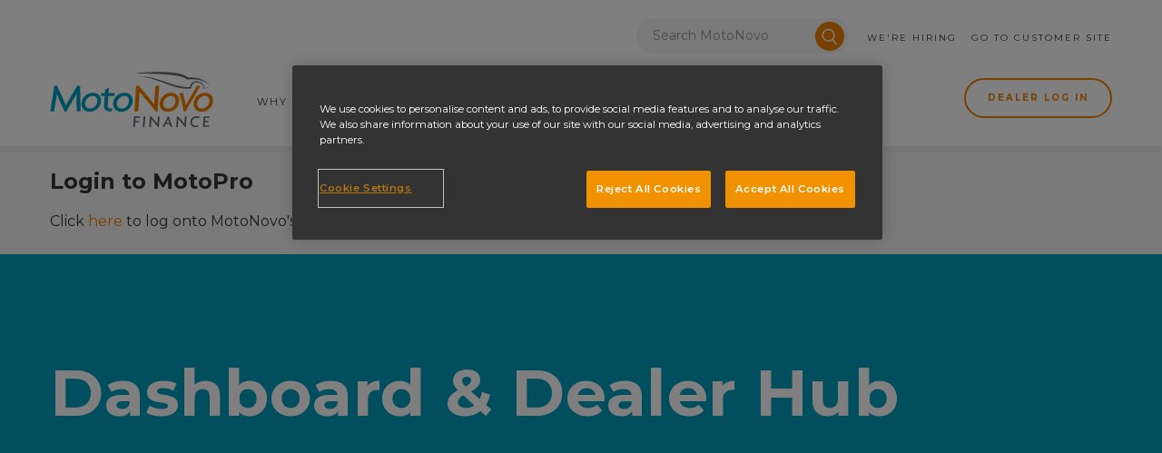

--- FILE ---
content_type: text/html; charset=utf-8
request_url: https://dealer.motonovofinance.com/our-products/digital-tools/dashboard-dealer-hub
body_size: 6812
content:
<!DOCTYPE html><html lang="en"><head><meta charSet="utf-8" data-next-head=""/><meta name="viewport" content="width=device-width" data-next-head=""/><link rel="preload" href="/_next/static/media/motonovo-logo.beadf1d6.svg" as="image" data-next-head=""/><title data-next-head="">Dashboard &amp; Dealer Hub - MotoNovo Finance</title><meta name="description" content="MotoNovo Finance has a range of products and services to enable our customers to finance a car, van, or motorcycle - including Hire Purchase!" data-next-head=""/><meta name="keywords" content="car, van, motorcycle, finance, MotoNovo, Cardiff, loan, advice, HP, PCP, " data-next-head=""/><meta name="image" content="/motonovo-og.jpeg" data-next-head=""/><meta property="og:type" content="page" data-next-head=""/><meta property="og:title" content="Dashboard &amp; Dealer Hub" data-next-head=""/><meta property="og:description" content="MotoNovo Finance has a range of products and services to enable our customers to finance a car, van, or motorcycle - including Hire Purchase!" data-next-head=""/><meta name="og:image" content="/motonovo-og.jpeg" data-next-head=""/><meta name="twitter:card" content="summary_large_image" data-next-head=""/><meta name="twitter:creator" content="@motonovofinance" data-next-head=""/><meta name="twitter:title" content="Dashboard &amp; Dealer Hub" data-next-head=""/><meta name="twitter:description" content="MotoNovo Finance has a range of products and services to enable our customers to finance a car, van, or motorcycle - including Hire Purchase!" data-next-head=""/><meta name="twitter:image" content="/motonovo-og.jpeg" data-next-head=""/><link rel="apple-touch-icon" sizes="180x180" href="/apple-touch-icon.png" data-next-head=""/><link rel="icon" type="image/png" sizes="32x32" href="/favicon-32x32.png" data-next-head=""/><link rel="icon" type="image/png" sizes="16x16" href="/favicon-16x16.png" data-next-head=""/><meta name="msapplication-TileColor" content="#009dbd" data-next-head=""/><meta name="theme-color" content="#ffffff" data-next-head=""/><link rel="preload" href="/_next/static/media/904be59b21bd51cb-s.p.woff2" as="font" type="font/woff2" crossorigin="anonymous" data-next-font="size-adjust"/><script id="gtm-init" data-nscript="beforeInteractive">
          window.dataLayer = window.dataLayer || [];
        function gtag(){dataLayer.push(arguments);}
        gtag('consent', 'default', {
          'ad_storage': 'denied',
          'ad_user_data': 'denied',
          'ad_personalization': 'denied',
          'analytics_storage': 'denied',
          'wait_for_update': 500
        });</script><script id="gtm" data-nscript="beforeInteractive">

          (function(w,d,s,l,i){w[l]=w[l]||[];w[l].push({'gtm.start':
          new Date().getTime(),event:'gtm.js'});var f=d.getElementsByTagName(s)[0],
          j=d.createElement(s),dl=l!='dataLayer'?'&l='+l:'';j.async=true;j.src=
          'https://www.googletagmanager.com/gtm.js?id='+i+dl;f.parentNode.insertBefore(j,f);
          })(window,document,'script','dataLayer','GTM-55LLVGF');

          function OptanonWrapper() {
            var eventBanner = new Event('banner-loaded');
            window.dispatchEvent(eventBanner);
            window.CookiePolicy.check();
            gtag('consent', 'update', {
              'ad_storage': window.CookiePolicy.targeting ? 'granted' : 'denied',
              'ad_user_data': window.CookiePolicy.targeting ? 'granted' : 'denied',
              'ad_personalization': window.CookiePolicy.targeting ? 'granted' : 'denied',
              'analytics_storage': window.CookiePolicy.performance_and_analytics ? 'granted' : 'denied',
            });
          }
          </script><link rel="preload" href="/_next/static/css/1939eea2e458cde3.css" as="style"/><link rel="stylesheet" href="/_next/static/css/1939eea2e458cde3.css" data-n-g=""/><noscript data-n-css=""></noscript><script defer="" nomodule="" src="/_next/static/chunks/polyfills-42372ed130431b0a.js"></script><script src="/cookie-policy.js" defer="" data-nscript="beforeInteractive"></script><script src="https://cdn.cookielaw.org/consent/9020eff2-e759-4313-acb1-bd6d32c6918d/otSDKStub.js" type="text/javascript" data-domain-script="9020eff2-e759-4313-acb1-bd6d32c6918d" defer="" data-nscript="beforeInteractive"></script><script defer="" src="/_next/static/chunks/157.0df118ec93bfec02.js"></script><script src="/_next/static/chunks/webpack-67062a92da194596.js" defer=""></script><script src="/_next/static/chunks/framework-bf523d746b5c9483.js" defer=""></script><script src="/_next/static/chunks/main-5c5095b0ad6b741c.js" defer=""></script><script src="/_next/static/chunks/pages/_app-2e50385b3ad50662.js" defer=""></script><script src="/_next/static/chunks/587-d1843003f426725e.js" defer=""></script><script src="/_next/static/chunks/230-a68c97dcfdae4a01.js" defer=""></script><script src="/_next/static/chunks/162-b82e2e26bd14ef86.js" defer=""></script><script src="/_next/static/chunks/853-f7e16d86c266564c.js" defer=""></script><script src="/_next/static/chunks/432-8f2e2801a6d7d3e7.js" defer=""></script><script src="/_next/static/chunks/406-b59b358ee5f6bab7.js" defer=""></script><script src="/_next/static/chunks/53-74415402710f74a6.js" defer=""></script><script src="/_next/static/chunks/pages/%5B%5B...uid%5D%5D-e4ec6e8b44b47bcf.js" defer=""></script><script src="/_next/static/hpj5t3tTRreiJ3KD-LdDL/_buildManifest.js" defer=""></script><script src="/_next/static/hpj5t3tTRreiJ3KD-LdDL/_ssgManifest.js" defer=""></script><style id="__jsx-3114306868">html,body,h1,h2,h3,h4,h5,h6,.h1,.h2,.h3,.h4,.h5,.h6{font-family:'Montserrat', 'Montserrat Fallback'}</style></head><body><noscript><iframe src="https://www.googletagmanager.com/ns.html?id=GTM-55LLVGF" height="0" width="0" style="display:none;visibility:hidden"></iframe></noscript><div id="__next"><header class="site-header  teal"><div class="header-top show-for-large"><div class="grid-container nav-tertiary"><form autoComplete="off" action="/search"><div class="input-with-button"><label for="query" class="show-for-sr">Enter a postcode</label><input name="query" aria-invalid="false" type="search" id="query" placeholder="Search MotoNovo"/><button class="icon-button orange" type="submit" aria-label="Submit search form"><span class="show-for-sr">Submit search form</span><img alt="Search icon" loading="lazy" width="20" height="20" decoding="async" data-nimg="1" style="color:transparent" src="/_next/static/media/search.734d257c.svg"/></button></div></form><ul><li class="  "><a href="https://careers.motonovofinance.com/">We&#x27;re hiring</a></li><li class="  "><a href="https://customer.motonovofinance.com/">Go to customer site</a></li></ul></div></div><div class="grid-container header-middle"><a href="/"><img alt="MotoNovo Finance" width="180" height="62" decoding="async" data-nimg="1" class="brand" style="color:transparent" src="/_next/static/media/motonovo-logo.beadf1d6.svg"/></a><nav class="nav-primary show-for-large" id="prmaryNav"><h2 class="show-for-sr">Primary Navigation</h2><ul><li class="  "><a href="/why-motonovo">Why MotoNovo</a></li><li class="  "><a href="/our-products">Our Products</a></li><li class="  "><a href="/become-a-dealer">Become a dealer</a></li><li class="  "><a href="/news">News</a></li></ul></nav><div class="actions"><a href="/dealer/hub" class="button secondary hollow">Dealer log in</a></div><button class="nav-toggle hamburger hamburger--collapse hide-for-large " type="button" aria-label="Open mobile navigation" aria-expanded="false" aria-controls="mobileNav"><span class="hamburger-box"><span class="hamburger-inner"></span></span></button><nav class="nav-mobile hide-for-large" id="mobileNav"><h2 class="show-for-sr">Mobile Navigation</h2><ul><li class="  has-sub-menu"><a href="/why-motonovo">Why MotoNovo</a><button class="sub-menu-toggle" aria-controls="primaryMenuItem-menu_item$70d4a375-dcff-4524-b1a2-d4b1a72dfb34" aria-expanded="false"><span class="show-for-sr">undefined sub-navigation</span><img alt="Arrow down" loading="lazy" width="20" height="20" decoding="async" data-nimg="1" style="color:transparent" src="/_next/static/media/chevron-down.8e659a4f.svg"/></button><div class="sub-menu"><ul id="primaryMenuItem-menu_item$70d4a375-dcff-4524-b1a2-d4b1a72dfb34"><li class=""><a href="/why-motonovo/our-story">Our story</a></li><li class=""><a href="/why-motonovo/customer-reviews">Customer reviews</a></li><li class=""><a href="/why-motonovo/our-achievements">Our achievements</a></li><li class=""><a href="/why-motonovo/extra-mile-awards">Extra mile awards</a></li><li class=""><a href="/why-motonovo/grow-network">GROW network</a></li></ul></div></li><li class="  has-sub-menu"><a href="/our-products">Our Products</a><button class="sub-menu-toggle" aria-controls="primaryMenuItem-menu_item$aa32a452-ad28-47d1-85fa-5359cae28ba7" aria-expanded="false"><span class="show-for-sr">undefined sub-navigation</span><img alt="Arrow down" loading="lazy" width="20" height="20" decoding="async" data-nimg="1" style="color:transparent" src="/_next/static/media/chevron-down.8e659a4f.svg"/></button><div class="sub-menu"><ul id="primaryMenuItem-menu_item$aa32a452-ad28-47d1-85fa-5359cae28ba7"><li class=""><a href="/our-products/core-products">Core Finance Products</a></li><li class=""><a href="/our-products/commercial">MotoNovo Commercial</a></li><li class=""><a href="/our-products/dealer-funding">Dealer Funding</a></li><li class=""><a href="/our-products/digital-tools">Digital Tools</a></li><li class=""><a href="/our-products/aldermore-bank">Aldermore Bank</a></li></ul></div></li><li class="  "><a href="/become-a-dealer">Become a dealer</a></li><li class="  "><a href="/news">News</a></li></ul><ul><li class="  "><a href="https://careers.motonovofinance.com/">We&#x27;re hiring</a></li><li class="  "><a href="https://customer.motonovofinance.com/">Go to customer site</a></li></ul><form autoComplete="off" action="/search"><div class="input-with-button"><label for="query" class="show-for-sr">Enter a postcode</label><input name="query" aria-invalid="false" type="search" id="query" placeholder="Search MotoNovo"/><button class="icon-button orange" type="submit" aria-label="Submit search form"><span class="show-for-sr">Submit search form</span><img alt="Search icon" loading="lazy" width="20" height="20" decoding="async" data-nimg="1" style="color:transparent" src="/_next/static/media/search.734d257c.svg"/></button></div></form></nav></div></header><ul class="announcements"><li class="announcement"><div class="grid-container" role="status"><p class="h4 title">Login to MotoPro</p><p>Click <a target="_blank" href="https://identity.codeweavers.app/en-gb/codeweavers/motonovo/identity/app/login " rel="noreferrer">here </a>to log onto MotoNovo&#x27;s new Point of Sale System MotoPro</p></div></li></ul><main><div class="page-header teal"><div class="grid-container"><h1>Dashboard &amp; Dealer Hub</h1></div></div><div class="entry-content"><section id="product_list$21cb15ee-3526-48e1-86af-f09c72c5e275" aria-label="Dealer Hub" class="block grid-container"><div class="product-list"><h2>Dealer Hub</h2><div class="content"><p>Stay connected with Dealer Hub, your dashboard for all of our applications, products and updates. </p><p>Everything you need is at your fingertips:</p><ul><li>Submit and track customer finance applications</li><li>Connect to the Dashboard for your real-time key performance information including proposals, paid-out cases, and commission statements</li><li>Keep up to date with guides on our systems and processes, fraud alerts and the latest issues of our dealer newsletter.</li></ul></div></div></section><section id="product_list$e15a4209-46a6-4d90-ab01-91c970dfad69" aria-label="Dashboard" class="block grid-container"><div class="product-list"><h2>Dashboard</h2><div class="content"><p>Your personal portal to real-time key performance information. </p><p>Once logged into Dealer Hub, you can view:</p><ul><li>Proposals</li><li>Paid-out cases</li><li>Commission statements</li></ul><p>You can view data for the whole year, allowing you to track monthly and yearly performance and objectives. </p></div></div></section></div><section class="grid-container block footer-banners"><div class="cta bg-teal-400 text-white text-center"><h2 class="h3">Become a dealer partner</h2><p>Interested in becoming a MotoNovo dealer? Get in touch today.</p><a class="button white hollow" href="/become-a-dealer">Sign Up</a></div><div class="cta bg-teal-400 text-white text-center"><h2 class="h3">Find an Account Manager</h2><p>We have 100 Account Managers nationwide to support your business.</p><form autoComplete="off" action="/account-managers"><div class="input-with-button"><label for="postcode" class="show-for-sr">Enter a postcode</label><input name="postcode" aria-invalid="false" type="search" id="postcode" placeholder="Enter a postcode"/><button class="icon-button orange" type="submit" aria-label="Submit search form"><span class="show-for-sr">Submit search form</span><img alt="Search icon" loading="lazy" width="20" height="20" decoding="async" data-nimg="1" style="color:transparent" src="/_next/static/media/search.734d257c.svg"/></button></div></form></div></section><section class="trustpilot-bar block block-small" aria-label="Trustpilot reviews"><h2 class="show-for-sr">Trustpilot reviews</h2><div class="trustpilot-widget" data-locale="en-GB" data-template-id="5419b6ffb0d04a076446a9af" data-businessunit-id="5641a1b70000ff00058559a2" data-style-height="20px" data-style-width="100%" data-theme="light"></div></section></main><footer class="site-footer"><div class="grid-container"><div class="footer-menu-grid"><div><h2 class="h6">About us</h2><ul><li class="  "><a href="/">Home</a></li><li class="  "><a href="/why-motonovo">Why MotoNovo</a></li><li class="  "><a href="/complaints-data">Complaints data</a></li><li class="  "><a href="/terms">Terms of service</a></li><li class="  "><a href="/privacy">Privacy Policy</a></li><li class="  "><a href="https://mnf-dealer.cdn.prismic.io/mnf-dealer/aV0rxnNYClf9o0tA_ModernSlaveryStatement2025.pdf">Slavery &amp; Human Trafficking Statement</a></li><li class="  "><a href="https://mnf-dealer.cdn.prismic.io/mnf-dealer/9dea5310-23cd-407d-bab5-fe5de2c8a9ce_2a86004f8506287891a8b404d874376a.pdf">Gender Pay Gap Report</a></li><li class="  "><a href="/the-finance-leasing-association-fla-lending-code">The Finance &amp; Leasing Association (FLA) Lending Code</a></li><li class="  "><a href="/cookie-policy">Cookie Policy</a></li><li><button id="ot-sdk-btn" aria-label="Cookie settings">Cookie Settings</button></li></ul></div><div><h2 class="h6">Products &amp; links</h2><ul><li class="  "><a href="/our-products">Our products</a></li><li class="  "><a href="/consumer-duty">Consumer Duty</a></li><li class="  "><a href="/tariff-of-charges">Tariff of charges</a></li><li class="  "><a href="https://customer.motonovofinance.com/">Customer site</a></li><li class="  "><a href="https://careers.motonovofinance.com/">Careers</a></li></ul></div><div class="contact"><h2 class="h6">Contact</h2><a class="telephone h3" href="tel:0330 128 1730">0330 128 1730</a><div class="contact-grid"><div><h2 class="h6">Underwriting, Payouts &amp; Dealer Services</h2><ul><li>Mon-Fri: 9am - 6pm (Payouts until 5pm)</li><li>Sat: 9am - 4pm</li><li>Sun: 10am - 4pm</li></ul></div><div><h2 class="h6">Email only</h2><ul><li>Mon - Fri: 5pm - 8pm</li> <li>Sat: 4pm - 6pm</li> <li>Sun: 4pm - 5pm</li></ul></div></div></div></div><ul class="social-links"><li><a href="https://www.facebook.com/MotonovoFinance" class="social-button button hollow facebook" aria-label="Facebook">Facebook</a></li><li><a href="https://twitter.com/motonovofinance" class="social-button button hollow twitter" aria-label="Twitter">Twitter</a></li><li><a href="https://www.youtube.com/user/motonovofinance" class="social-button button hollow youtube" aria-label="YouTube">YouTube</a></li></ul><p class="text-center disclaimer">MotoNovo Finance Limited<!-- -->. Registered in Wales under Company No <!-- -->11556144<!-- -->. Registered Office: <!-- -->Two Central Square, Cardiff, Wales, United Kingdom, CF10 1FS<!-- -->. Authorised and regulated by the Financial Conduct Authority.</p><p class="text-center disclaimer">© <!-- -->2026<!-- --> <!-- -->MotoNovo Finance Limited</p></div></footer></div><script id="__NEXT_DATA__" type="application/json">{"props":{"pageProps":{"page":{"id":"ZLovUREAACIAGPAv","uid":"dashboard-dealer-hub","url":"/our-products/digital-tools/dashboard-dealer-hub","type":"page","href":"https://mnf-dealer.cdn.prismic.io/api/v2/documents/search?ref=aWZoTREAACIAsEgu\u0026q=%5B%5B%3Ad+%3D+at%28document.id%2C+%22ZLovUREAACIAGPAv%22%29+%5D%5D","tags":[],"first_publication_date":"2023-07-21T07:10:18+0000","last_publication_date":"2026-01-09T12:09:02+0000","slugs":["dashboard--dealer-hub"],"linked_documents":[],"lang":"en-gb","alternate_languages":[],"data":{"title":"Dashboard \u0026 Dealer Hub","subtitle":null,"parent":{"id":"ZLorWhEAACIAGN5H","type":"page","tags":[],"lang":"en-gb","slug":"digital-tools","first_publication_date":"2023-07-21T06:53:18+0000","last_publication_date":"2025-05-20T14:41:30+0000","uid":"digital-tools","url":"/our-products/digital-tools","link_type":"Document","key":"4cf079e7-eaaa-47b3-852e-cc9e2de34c78","isBroken":false},"slices":[{"variation":"default","version":"sktwi1xtmkfgx8626","items":[{}],"primary":{"title":"Dealer Hub","content":[{"type":"paragraph","text":"Stay connected with Dealer Hub, your dashboard for all of our applications, products and updates. ","spans":[],"direction":"ltr"},{"type":"paragraph","text":"Everything you need is at your fingertips:","spans":[],"direction":"ltr"},{"type":"list-item","text":"Submit and track customer finance applications","spans":[],"direction":"ltr"},{"type":"list-item","text":"Connect to the Dashboard for your real-time key performance information including proposals, paid-out cases, and commission statements","spans":[],"direction":"ltr"},{"type":"list-item","text":"Keep up to date with guides on our systems and processes, fraud alerts and the latest issues of our dealer newsletter.","spans":[],"direction":"ltr"}],"link":{"link_type":"Any"},"link_text":null},"id":"product_list$21cb15ee-3526-48e1-86af-f09c72c5e275","slice_type":"product_list","slice_label":null},{"variation":"default","version":"sktwi1xtmkfgx8626","items":[{}],"primary":{"title":"Dashboard","content":[{"type":"paragraph","text":"Your personal portal to real-time key performance information. ","spans":[]},{"type":"paragraph","text":"Once logged into Dealer Hub, you can view:","spans":[]},{"type":"list-item","text":"Proposals","spans":[]},{"type":"list-item","text":"Paid-out cases","spans":[]},{"type":"list-item","text":"Commission statements","spans":[]},{"type":"paragraph","text":"You can view data for the whole year, allowing you to track monthly and yearly performance and objectives. ","spans":[]}],"link":{"link_type":"Any"},"link_text":null},"id":"product_list$e15a4209-46a6-4d90-ab01-91c970dfad69","slice_type":"product_list","slice_label":null}],"page_header_template":"Default","page_header_theme":"Teal","page_header_youtube_url":null,"page_header_youtube_image":{},"slices1":[],"meta_keywords":null,"meta_description":null,"og_image":{},"search_excerpt":null,"hide_from_search_engines":false}},"primary_nav":{"id":"ZLk9dREAACMAFLKE","uid":null,"url":null,"type":"header","href":"https://mnf-dealer.cdn.prismic.io/api/v2/documents/search?ref=aWZoTREAACIAsEgu\u0026q=%5B%5B%3Ad+%3D+at%28document.id%2C+%22ZLk9dREAACMAFLKE%22%29+%5D%5D","tags":[],"first_publication_date":"2023-07-20T13:58:16+0000","last_publication_date":"2024-02-23T11:52:20+0000","slugs":[],"linked_documents":[],"lang":"en-gb","alternate_languages":[],"data":{"slices":[{"variation":"default","version":"sktwi1xtmkfgx8626","items":[{"title":"Our story","link":{"id":"ZLpHcBEAACIAGV8c","type":"page","tags":[],"lang":"en-gb","slug":"our-story-is-one-of-sustainability-and-innovation","first_publication_date":"2023-07-21T08:53:08+0000","last_publication_date":"2026-01-09T13:46:55+0000","uid":"our-story","url":"/why-motonovo/our-story","link_type":"Document","key":"d3cec106-525c-4f14-80ce-1786a8f9a94e","isBroken":false}},{"title":"Customer reviews","link":{"id":"ZLpFxxEAACEAGVeT","type":"page","tags":[],"lang":"en-gb","slug":"customer-reviews","first_publication_date":"2023-07-21T08:46:34+0000","last_publication_date":"2023-12-06T07:48:55+0000","uid":"customer-reviews","url":"/why-motonovo/customer-reviews","link_type":"Document","key":"a45548f9-afc0-4b82-817d-c2dc13975084","isBroken":false}},{"title":"Our achievements","link":{"id":"ZLp-NxEAACIAGmB9","type":"page","tags":[],"lang":"en-gb","slug":"our-achievements","first_publication_date":"2023-07-21T12:46:55+0000","last_publication_date":"2026-01-07T11:55:24+0000","uid":"our-achievements","url":"/why-motonovo/our-achievements","link_type":"Document","key":"965c27f2-5454-481e-8682-353cc817bf54","isBroken":false}},{"title":"Extra mile awards","link":{"id":"ZLpBsBEAAB4AGUSl","type":"page","tags":[],"lang":"en-gb","slug":"were-thrilled-to-unveil-the-newly-reimagined-extra-mile-event","first_publication_date":"2023-07-21T08:28:36+0000","last_publication_date":"2025-09-30T11:56:41+0000","uid":"extra-mile-awards","url":"/why-motonovo/extra-mile-awards","link_type":"Document","key":"8552e7b8-c92f-4254-a55f-6bdd76198a2a","isBroken":false}},{"title":"GROW network","link":{"id":"ZLpAxBEAACMAGUAn","type":"page","tags":[],"lang":"en-gb","slug":"the-future-of-grow","first_publication_date":"2023-07-21T08:25:43+0000","last_publication_date":"2024-03-08T12:18:32+0000","uid":"grow-network","url":"/why-motonovo/grow-network","link_type":"Document","key":"babe1128-2435-4d5b-b513-bb74ab72da70","isBroken":false}}],"primary":{"title":"Why MotoNovo","link":{"id":"ZLo_gREAACMAGTof","type":"page","tags":[],"lang":"en-gb","slug":"who-we-are","first_publication_date":"2023-07-21T08:19:18+0000","last_publication_date":"2023-12-06T07:48:56+0000","uid":"why-motonovo","url":"/why-motonovo","link_type":"Document","key":"11544e69-da8a-4960-8a95-deb2f3a7ff1a","isBroken":false}},"id":"menu_item$70d4a375-dcff-4524-b1a2-d4b1a72dfb34","slice_type":"menu_item","slice_label":null},{"variation":"default","version":"sktwi1xtmkfgx8626","items":[{"title":"Core Finance Products","link":{"id":"ZLoqlREAACEAGNqw","type":"page","tags":[],"lang":"en-gb","slug":"find-a-finance-option-that-fits-your-customer.","first_publication_date":"2023-07-21T06:50:01+0000","last_publication_date":"2025-03-18T12:09:16+0000","uid":"core-products","url":"/our-products/core-products","link_type":"Document","key":"2dc85a66-acba-485b-950b-e4b4ee25adfc","isBroken":false}},{"title":"MotoNovo Commercial","link":{"id":"ZLoq_BEAACIAGNyT","type":"page","tags":[],"lang":"en-gb","slug":"help-customers-free-up-cash-flow-with-finance-solutions-geared-for-them.","first_publication_date":"2023-07-21T06:51:55+0000","last_publication_date":"2024-08-20T09:26:08+0000","uid":"commercial","url":"/our-products/commercial","link_type":"Document","key":"f1840b36-c42e-4c8d-aa5e-5ff662e007b7","isBroken":false}},{"title":"Dealer Funding","link":{"id":"ZLoqshEAACMAGNsz","type":"page","tags":[],"lang":"en-gb","slug":"grow-your-business-with-dealer-funding.","first_publication_date":"2023-07-21T06:50:33+0000","last_publication_date":"2025-11-14T11:38:06+0000","uid":"dealer-funding","url":"/our-products/dealer-funding","link_type":"Document","key":"8ae961fa-2078-4c4f-ac11-471b7e64a8fa","isBroken":false}},{"title":"Digital Tools","link":{"id":"ZLorWhEAACIAGN5H","type":"page","tags":[],"lang":"en-gb","slug":"digital-tools","first_publication_date":"2023-07-21T06:53:18+0000","last_publication_date":"2025-05-20T14:41:30+0000","uid":"digital-tools","url":"/our-products/digital-tools","link_type":"Document","key":"75e5dc3f-37d3-4fd7-bb84-79f797e77862","isBroken":false}},{"title":"Aldermore Bank","link":{"id":"ZLoqEREAACEAGNhM","type":"page","tags":[],"lang":"en-gb","slug":"aldermore-bank","first_publication_date":"2023-07-21T06:47:49+0000","last_publication_date":"2023-12-06T07:48:57+0000","uid":"aldermore-bank","url":"/our-products/aldermore-bank","link_type":"Document","key":"a64dbddf-c196-446a-9754-1c8df4490179","isBroken":false}}],"primary":{"title":"Our Products","link":{"id":"ZLoqcREAACIAGNn_","type":"page","tags":[],"lang":"en-gb","slug":"the-motonovo-difference-is-more-than-selling-finance-to-customers.","first_publication_date":"2023-07-21T06:49:26+0000","last_publication_date":"2024-02-23T11:53:00+0000","uid":"our-products","url":"/our-products","link_type":"Document","key":"e99db6c7-8d2b-4856-b7a0-636eb14735f0","isBroken":false}},"id":"menu_item$aa32a452-ad28-47d1-85fa-5359cae28ba7","slice_type":"menu_item","slice_label":null},{"variation":"default","version":"sktwi1xtmkfgx8626","items":[{"title":null,"link":{"link_type":"Any"}}],"primary":{"title":"Become a dealer","link":{"id":"ZLoo2BEAAB4AGNKz","type":"page","tags":[],"lang":"en-gb","slug":"weve-specialised-in-motor-finance-for-over-40-years.","first_publication_date":"2023-07-21T06:42:37+0000","last_publication_date":"2025-05-20T14:42:13+0000","uid":"become-a-dealer","url":"/become-a-dealer","link_type":"Document","key":"4e7f5783-0f01-46fc-8b85-b98f8601f409","isBroken":false}},"id":"menu_item$c60fd878-a23e-4c60-8c34-a0156fb34243","slice_type":"menu_item","slice_label":null},{"variation":"default","version":"sktwi1xtmkfgx8626","items":[{"title":null,"link":{"link_type":"Any"}}],"primary":{"title":"News","link":{"link_type":"Web","key":"dcc82b0c-f71d-43d1-a7e0-0476d447c8b1","url":"/news"}},"id":"menu_item$ba192379-e21a-4f03-8267-2c8cd492000e","slice_type":"menu_item","slice_label":null}]}},"tertiary_nav":{"id":"ZLk9iREAACEAFLL0","uid":null,"url":null,"type":"header_tertiary_navigation","href":"https://mnf-dealer.cdn.prismic.io/api/v2/documents/search?ref=aWZoTREAACIAsEgu\u0026q=%5B%5B%3Ad+%3D+at%28document.id%2C+%22ZLk9iREAACEAFLL0%22%29+%5D%5D","tags":[],"first_publication_date":"2023-07-20T13:58:37+0000","last_publication_date":"2023-07-21T14:56:35+0000","slugs":["header-tertiary-navigation"],"linked_documents":[],"lang":"en-gb","alternate_languages":[],"data":{"slices":[{"variation":"default","version":"sktwi1xtmkfgx8626","items":[{"title":null,"link":{"link_type":"Any"}}],"primary":{"title":"We're hiring","link":{"link_type":"Web","key":"d08e7794-7be2-4cf6-a2d4-a9e33187c1c7","url":"https://careers.motonovofinance.com/"}},"id":"menu_item$d7f95a5c-febb-4b6e-8c59-05f9f3c406f8","slice_type":"menu_item","slice_label":null},{"variation":"default","version":"sktwi1xtmkfgx8626","items":[{"title":null,"link":{"link_type":"Any"}}],"primary":{"title":"Go to customer site","link":{"link_type":"Web","key":"55526a7c-43c0-4a34-a18e-8a54718b8c0d","url":"https://customer.motonovofinance.com/"}},"id":"menu_item$3cba7e65-1d12-444f-afa1-7e8204224a1f","slice_type":"menu_item","slice_label":null}]}},"footer_menu_1":{"id":"ZLk9MxEAAB4AFLFO","uid":null,"url":null,"type":"footer_menu_1","href":"https://mnf-dealer.cdn.prismic.io/api/v2/documents/search?ref=aWZoTREAACIAsEgu\u0026q=%5B%5B%3Ad+%3D+at%28document.id%2C+%22ZLk9MxEAAB4AFLFO%22%29+%5D%5D","tags":[],"first_publication_date":"2023-07-20T13:57:11+0000","last_publication_date":"2026-01-06T15:35:39+0000","slugs":["footer-menu-1"],"linked_documents":[],"lang":"en-gb","alternate_languages":[],"data":{"title":"About us","slices":[{"variation":"default","version":"sktwi1xtmkfgx8626","items":[{"title":null,"link":{"link_type":"Any"}}],"primary":{"title":"Home","link":{"id":"ZLk9DhEAACMAFLCa","type":"page","tags":[],"lang":"en-gb","slug":"driving-forward-through-innovation-and-change","first_publication_date":"2023-07-20T13:56:35+0000","last_publication_date":"2026-01-13T15:44:13+0000","uid":"home","url":"/","link_type":"Document","key":"933da7bb-5d19-4be2-a109-229b749e1431","isBroken":false}},"id":"menu_item$d512259c-3275-485e-8ae8-a63b97a1abdc","slice_type":"menu_item","slice_label":null},{"variation":"default","version":"sktwi1xtmkfgx8626","items":[{"title":null,"link":{"link_type":"Any"}}],"primary":{"title":"Why MotoNovo","link":{"id":"ZLo_gREAACMAGTof","type":"page","tags":[],"lang":"en-gb","slug":"who-we-are","first_publication_date":"2023-07-21T08:19:18+0000","last_publication_date":"2023-12-06T07:48:56+0000","uid":"why-motonovo","url":"/why-motonovo","link_type":"Document","key":"357f85d8-c484-4177-a676-2ef0d6e8acf2","isBroken":false}},"id":"menu_item$4a680ca1-967d-4628-99d0-c3e6a1ece037","slice_type":"menu_item","slice_label":null},{"variation":"default","version":"sktwi1xtmkfgx8626","items":[{"title":null,"link":{"link_type":"Any"}}],"primary":{"title":"Complaints data","link":{"id":"ZV22tBAAACIAvkMh","type":"page","tags":[],"lang":"en-gb","slug":"to-help-you-put-the-figures-into-context","first_publication_date":"2023-11-22T08:07:36+0000","last_publication_date":"2025-08-28T15:59:57+0000","uid":"complaints-data","url":"/complaints-data","link_type":"Document","key":"33d78d82-3116-4746-97e4-344e73a355ff","isBroken":false}},"id":"menu_item$b45cf4d9-ac29-4e62-b600-bbc5907ae280","slice_type":"menu_item","slice_label":null},{"variation":"default","version":"sktwi1xtmkfgx8626","items":[{"title":null,"link":{"link_type":"Any"}}],"primary":{"title":"Terms of service","link":{"id":"ZLpNRBEAACEAGXqt","type":"page","tags":[],"lang":"en-gb","slug":"who-we-are","first_publication_date":"2023-07-21T09:18:00+0000","last_publication_date":"2025-02-13T16:26:38+0000","uid":"terms","url":"/terms","link_type":"Document","key":"67f02a80-8dda-4895-aad8-f35f11d3d196","isBroken":false}},"id":"menu_item$537db4f7-d9da-4ef7-82ae-45677de122d4","slice_type":"menu_item","slice_label":null},{"variation":"default","version":"sktwi1xtmkfgx8626","items":[{"title":null,"link":{"link_type":"Any"}}],"primary":{"title":"Privacy Policy","link":{"id":"Za_WVhEAAB8A8R4F","type":"page","tags":[],"lang":"en-gb","slug":"1.-about-us","first_publication_date":"2024-01-23T15:08:09+0000","last_publication_date":"2025-02-14T14:53:38+0000","uid":"privacy","url":"/privacy","link_type":"Document","key":"3c8b4902-fee9-45e4-843c-44b6078096a4","isBroken":false}},"id":"menu_item$0b50171f-f810-4419-b955-9f814ed4eb7c","slice_type":"menu_item","slice_label":null},{"variation":"default","version":"sktwi1xtmkfgx8626","items":[{"title":null,"link":{"link_type":"Any"}}],"primary":{"title":"Slavery \u0026 Human Trafficking Statement","link":{"link_type":"Media","key":"8d5fdbe4-223e-46ea-870c-88edfcfd13b3","kind":"file","id":"aV0rxnNYClf9o0tA","url":"https://mnf-dealer.cdn.prismic.io/mnf-dealer/aV0rxnNYClf9o0tA_ModernSlaveryStatement2025.pdf","name":"Modern Slavery Statement 2025.pdf","size":"121079"}},"id":"menu_item$cbec3a5c-cd5f-41f5-88ef-513750a63069","slice_type":"menu_item","slice_label":null},{"variation":"default","version":"sktwi1xtmkfgx8626","items":[{"title":null,"link":{"link_type":"Any"}}],"primary":{"title":"Gender Pay Gap Report","link":{"link_type":"Media","key":"f6a1f6c7-87f6-44cc-b5af-63e8f9feff04","kind":"file","id":"ZLpQuhEAAB4AGYsc","url":"https://mnf-dealer.cdn.prismic.io/mnf-dealer/9dea5310-23cd-407d-bab5-fe5de2c8a9ce_2a86004f8506287891a8b404d874376a.pdf","name":"2a86004f8506287891a8b404d874376a.pdf","size":"1936701"}},"id":"menu_item$5e94690d-3433-458b-ac94-29d985d54412","slice_type":"menu_item","slice_label":null},{"variation":"default","version":"sktwi1xtmkfgx8626","items":[{"title":null,"link":{"link_type":"Any"}}],"primary":{"title":"The Finance \u0026 Leasing Association (FLA) Lending Code","link":{"id":"ZLpQDhEAACIAGYgN","type":"page","tags":[],"lang":"en-gb","slug":"the-finance--leasing-association-fla-lending-code","first_publication_date":"2023-07-21T09:29:54+0000","last_publication_date":"2023-12-06T07:48:57+0000","uid":"the-finance-leasing-association-fla-lending-code","url":"/the-finance-leasing-association-fla-lending-code","link_type":"Document","key":"9f1b1a75-0b0d-4e39-b442-fd1d20f8a05f","isBroken":false}},"id":"menu_item$682424fd-0c2a-4409-8aff-08ce282b5e85","slice_type":"menu_item","slice_label":null},{"variation":"default","version":"sktwi1xtmkfgx8626","items":[{"title":null,"link":{"link_type":"Any"}}],"primary":{"title":"Cookie Policy","link":{"id":"ZXBdBhEAACYAreRS","type":"page","tags":[],"lang":"en-gb","slug":"what-are-cookies","first_publication_date":"2023-12-06T11:37:46+0000","last_publication_date":"2023-12-06T11:37:46+0000","uid":"cookie-policy","url":"/cookie-policy","link_type":"Document","key":"96ce1cce-b6ec-4c67-9f03-926ef206bd13","isBroken":false}},"id":"menu_item$368f2ae8-62cf-408b-8d82-9517b4243db8","slice_type":"menu_item","slice_label":null}]}},"footer_menu_2":{"id":"ZLk9UREAACMAFLHa","uid":null,"url":null,"type":"footer_menu_2","href":"https://mnf-dealer.cdn.prismic.io/api/v2/documents/search?ref=aWZoTREAACIAsEgu\u0026q=%5B%5B%3Ad+%3D+at%28document.id%2C+%22ZLk9UREAACMAFLHa%22%29+%5D%5D","tags":[],"first_publication_date":"2023-07-20T13:57:44+0000","last_publication_date":"2026-01-08T16:19:36+0000","slugs":["footer-menu-2"],"linked_documents":[],"lang":"en-gb","alternate_languages":[],"data":{"title":"Products \u0026 links","slices":[{"variation":"default","version":"sktwi1xtmkfgx8626","items":[{"title":null,"link":{"link_type":"Any"}}],"primary":{"title":"Our products","link":{"id":"ZLoqcREAACIAGNn_","type":"page","tags":[],"lang":"en-gb","slug":"the-motonovo-difference-is-more-than-selling-finance-to-customers.","first_publication_date":"2023-07-21T06:49:26+0000","last_publication_date":"2024-02-23T11:53:00+0000","uid":"our-products","url":"/our-products","link_type":"Document","key":"5fc5bef3-4fe5-4752-988c-550351f497d6","isBroken":false}},"id":"menu_item$046bff33-6b3c-46de-980f-d3d2eda1f6c1","slice_type":"menu_item","slice_label":null},{"variation":"default","version":"sktwi1xtmkfgx8626","items":[{"title":null,"link":{"link_type":"Any"}}],"primary":{"title":"Consumer Duty","link":{"id":"ZLpRhREAACIAGY6-","type":"page","tags":[],"lang":"en-gb","slug":"supporting-you-along-your-consumer-duty-journey","first_publication_date":"2023-07-21T09:36:09+0000","last_publication_date":"2024-07-18T11:10:38+0000","uid":"consumer-duty","url":"/consumer-duty","link_type":"Document","key":"38cd0c80-990c-45e9-9074-40060a416574","isBroken":false}},"id":"menu_item$c7db4aa2-af91-4823-941f-dc6cdc4cca37","slice_type":"menu_item","slice_label":null},{"variation":"default","version":"sktwi1xtmkfgx8626","items":[{"title":null,"link":{"link_type":"Any"}}],"primary":{"title":"Tariff of charges","link":{"id":"ZV22tBAAACIAvkMf","type":"page","tags":[],"lang":"en-gb","slug":"tariff-of-charges","first_publication_date":"2023-11-22T08:07:36+0000","last_publication_date":"2024-12-09T10:38:31+0000","uid":"tariff-of-charges","url":"/tariff-of-charges","link_type":"Document","key":"50bd2ae5-15b6-4a09-95c3-25925b763b82","isBroken":false}},"id":"menu_item$bb337f70-3832-40ec-97e0-67f7594d5e39","slice_type":"menu_item","slice_label":null},{"variation":"default","version":"sktwi1xtmkfgx8626","items":[{"title":null,"link":{"link_type":"Any"}}],"primary":{"title":"Customer site","link":{"link_type":"Web","key":"dcfe7e1b-72a9-41ba-97fd-9d3a4c06f8d3","url":"https://customer.motonovofinance.com/"}},"id":"menu_item$09a785ad-c068-4666-8279-caa04da1d443","slice_type":"menu_item","slice_label":null},{"variation":"default","version":"sktwi1xtmkfgx8626","items":[{"title":null,"link":{"link_type":"Any"}}],"primary":{"title":"Careers","link":{"link_type":"Web","key":"d322da61-0526-4050-a7a1-511328bd5e4c","url":"https://careers.motonovofinance.com/"}},"id":"menu_item$312c74c7-a2ac-4be2-978b-2d5cb20514c1","slice_type":"menu_item","slice_label":null}]}},"footer_banner":{"id":"ZLk-cREAACIAFLdB","uid":null,"url":null,"type":"footer_banner","href":"https://mnf-dealer.cdn.prismic.io/api/v2/documents/search?ref=aWZoTREAACIAsEgu\u0026q=%5B%5B%3Ad+%3D+at%28document.id%2C+%22ZLk-cREAACIAFLdB%22%29+%5D%5D","tags":[],"first_publication_date":"2023-07-20T14:02:28+0000","last_publication_date":"2024-02-13T10:28:55+0000","slugs":["footer-banner"],"linked_documents":[],"lang":"en-gb","alternate_languages":[],"data":{"title":"Become a dealer partner","content":"Interested in becoming a MotoNovo dealer? Get in touch today.","link":{"id":"ZLoo2BEAAB4AGNKz","type":"page","tags":[],"lang":"en-gb","slug":"weve-specialised-in-motor-finance-for-over-40-years.","first_publication_date":"2023-07-21T06:42:37+0000","last_publication_date":"2025-05-20T14:42:13+0000","uid":"become-a-dealer","url":"/become-a-dealer","link_type":"Document","key":"b05ed558-a524-4b53-a45e-66bcd5097317","isBroken":false},"link_text":"Sign Up"}},"announcements":[{"id":"aBnp9xEAACMAZol4","uid":null,"url":null,"type":"announcement","href":"https://mnf-dealer.cdn.prismic.io/api/v2/documents/search?ref=aWZoTREAACIAsEgu\u0026q=%5B%5B%3Ad+%3D+at%28document.id%2C+%22aBnp9xEAACMAZol4%22%29+%5D%5D","tags":[],"first_publication_date":"2025-05-06T10:55:47+0000","last_publication_date":"2025-09-05T13:41:08+0000","slugs":["login-to-motopro"],"linked_documents":[],"lang":"en-gb","alternate_languages":[],"data":{"title":"Login to MotoPro","content":[{"type":"paragraph","text":"Click here to log onto MotoNovo's new Point of Sale System MotoPro","spans":[{"start":6,"end":11,"type":"hyperlink","data":{"link_type":"Web","url":"https://identity.codeweavers.app/en-gb/codeweavers/motonovo/identity/app/login ","target":"_blank"}}],"direction":"ltr"}]}}]},"__N_SSG":true},"page":"/[[...uid]]","query":{"uid":["our-products","digital-tools","dashboard-dealer-hub"]},"buildId":"hpj5t3tTRreiJ3KD-LdDL","isFallback":false,"isExperimentalCompile":false,"dynamicIds":[8576],"gsp":true,"scriptLoader":[]}</script><img src="https://d21y75miwcfqoq.cloudfront.net/6539d761" style="position:absolute" referrerPolicy="no-referrer-when-downgrade"/></body></html>

--- FILE ---
content_type: text/css
request_url: https://dealer.motonovofinance.com/_next/static/css/1939eea2e458cde3.css
body_size: 16108
content:
@font-face{font-family:Montserrat;font-style:normal;font-weight:100 900;font-display:swap;src:url(/_next/static/media/b1f344208eb4edfe-s.woff2) format("woff2");unicode-range:u+0460-052f,u+1c80-1c8a,u+20b4,u+2de0-2dff,u+a640-a69f,u+fe2e-fe2f}@font-face{font-family:Montserrat;font-style:normal;font-weight:100 900;font-display:swap;src:url(/_next/static/media/48e2044251ef3125-s.woff2) format("woff2");unicode-range:u+0301,u+0400-045f,u+0490-0491,u+04b0-04b1,u+2116}@font-face{font-family:Montserrat;font-style:normal;font-weight:100 900;font-display:swap;src:url(/_next/static/media/bf24a9759715e608-s.woff2) format("woff2");unicode-range:u+0102-0103,u+0110-0111,u+0128-0129,u+0168-0169,u+01a0-01a1,u+01af-01b0,u+0300-0301,u+0303-0304,u+0308-0309,u+0323,u+0329,u+1ea0-1ef9,u+20ab}@font-face{font-family:Montserrat;font-style:normal;font-weight:100 900;font-display:swap;src:url(/_next/static/media/1f173e5e25f3efee-s.woff2) format("woff2");unicode-range:u+0100-02ba,u+02bd-02c5,u+02c7-02cc,u+02ce-02d7,u+02dd-02ff,u+0304,u+0308,u+0329,u+1d00-1dbf,u+1e00-1e9f,u+1ef2-1eff,u+2020,u+20a0-20ab,u+20ad-20c0,u+2113,u+2c60-2c7f,u+a720-a7ff}@font-face{font-family:Montserrat;font-style:normal;font-weight:100 900;font-display:swap;src:url(/_next/static/media/904be59b21bd51cb-s.p.woff2) format("woff2");unicode-range:u+00??,u+0131,u+0152-0153,u+02bb-02bc,u+02c6,u+02da,u+02dc,u+0304,u+0308,u+0329,u+2000-206f,u+20ac,u+2122,u+2191,u+2193,u+2212,u+2215,u+feff,u+fffd}@font-face{font-family:Montserrat Fallback;src:local("Arial");ascent-override:85.79%;descent-override:22.25%;line-gap-override:0.00%;size-adjust:112.83%}.__className_069ab3{font-family:Montserrat,Montserrat Fallback;font-style:normal}.text-red-400{color:#f50023}.bg-red-400{background-color:#f50023}.bg-red-400-50{background:linear-gradient(90deg,#f50023 50%,transparent 0)}.text-teal-300{color:#0095b3}.bg-teal-300{background-color:#0095b3}.bg-teal-300-50{background:linear-gradient(90deg,#0095b3 50%,transparent 0)}.text-teal-400{color:#009dbd}.bg-teal-400{background-color:#009dbd}.bg-teal-400-50{background:linear-gradient(90deg,#009dbd 50%,transparent 0)}.text-orange-300{color:#e67a00}.bg-orange-300{background-color:#e67a00}.bg-orange-300-50{background:linear-gradient(90deg,#e67a00 50%,transparent 0)}.text-orange-400{color:#f08000}.bg-orange-400{background-color:#f08000}.bg-orange-400-50{background:linear-gradient(90deg,#f08000 50%,transparent 0)}.text-green-400{color:#39d42e}.bg-green-400{background-color:#39d42e}.bg-green-400-50{background:linear-gradient(90deg,#39d42e 50%,transparent 0)}.text-mono-100{color:#000}.bg-mono-100{background-color:#000}.bg-mono-100-50{background:linear-gradient(90deg,#000 50%,transparent 0)}.text-mono-200{color:#363636}.bg-mono-200{background-color:#363636}.bg-mono-200-50{background:linear-gradient(90deg,#363636 50%,transparent 0)}.text-mono-300{color:#4a4a4a}.bg-mono-300{background-color:#4a4a4a}.bg-mono-300-50{background:linear-gradient(90deg,#4a4a4a 50%,transparent 0)}.text-mono-350{color:#65696b}.bg-mono-350{background-color:#65696b}.bg-mono-350-50{background:linear-gradient(90deg,#65696b 50%,transparent 0)}.text-mono-400{color:#9fa3a7}.bg-mono-400{background-color:#9fa3a7}.bg-mono-400-50{background:linear-gradient(90deg,#9fa3a7 50%,transparent 0)}.text-mono-500{color:#c4c4c4}.bg-mono-500{background-color:#c4c4c4}.bg-mono-500-50{background:linear-gradient(90deg,#c4c4c4 50%,transparent 0)}.text-mono-600{color:#e8e9ed}.bg-mono-600{background-color:#e8e9ed}.bg-mono-600-50{background:linear-gradient(90deg,#e8e9ed 50%,transparent 0)}.text-mono-700{color:#f5f5f5}.bg-mono-700{background-color:#f5f5f5}.bg-mono-700-50{background:linear-gradient(90deg,#f5f5f5 50%,transparent 0)}.text-mono-800{color:#fff}.bg-mono-800{background-color:#fff}.bg-mono-800-50{background:linear-gradient(90deg,#fff 50%,transparent 0)}.text-black{color:#363636}.text-white{color:#fff}.bg-black{background-color:#363636}.bg-white{background-color:#fff}/*! normalize.css v8.0.0 | MIT License | github.com/necolas/normalize.css */html{line-height:1.15;-webkit-text-size-adjust:100%}h1{font-size:2em;margin:.67em 0}hr{box-sizing:content-box;overflow:visible}pre{font-family:monospace,monospace;font-size:1em}a{background-color:rgba(0,0,0,0)}abbr[title]{border-bottom:0;-webkit-text-decoration:underline dotted;text-decoration:underline dotted}b,strong{font-weight:bolder}code,kbd,samp{font-family:monospace,monospace;font-size:1em}sub,sup{font-size:75%;line-height:0;position:relative;vertical-align:baseline}sub{bottom:-.25em}sup{top:-.5em}img{border-style:none}button,input,optgroup,select,textarea{font-size:100%;line-height:1.15;margin:0}button,input{overflow:visible}button,select{text-transform:none}[type=button],[type=reset],[type=submit],button{-webkit-appearance:button}[type=button]::-moz-focus-inner,[type=reset]::-moz-focus-inner,[type=submit]::-moz-focus-inner,button::-moz-focus-inner{border-style:none;padding:0}[type=button]:-moz-focusring,[type=reset]:-moz-focusring,[type=submit]:-moz-focusring,button:-moz-focusring{outline:1px dotted ButtonText}fieldset{padding:.35em .75em .625em}legend{box-sizing:border-box;color:inherit;display:table;padding:0;white-space:normal}progress{vertical-align:baseline}textarea{overflow:auto}[type=checkbox],[type=radio]{box-sizing:border-box;padding:0}[type=number]::-webkit-inner-spin-button,[type=number]::-webkit-outer-spin-button{height:auto}[type=search]{-webkit-appearance:textfield;outline-offset:-2px}[type=search]::-webkit-search-decoration{-webkit-appearance:none}::-webkit-file-upload-button{-webkit-appearance:button;font:inherit}details{display:block}summary{display:list-item}[hidden],template{display:none}[data-whatinput=mouse] *,[data-whatinput=mouse] :focus,[data-whatinput=touch] *,[data-whatinput=touch] :focus,[data-whatintent=mouse] *,[data-whatintent=mouse] :focus,[data-whatintent=touch] *,[data-whatintent=touch] :focus{outline:none}[draggable=false]{-webkit-touch-callout:none;-webkit-user-select:none}.foundation-mq{font-family:"small=0em&medium=40em&large=64em&xlarge=75em&xxlarge=90em"}html{box-sizing:border-box;font-size:100%}*,:after,:before{box-sizing:inherit}body{margin:0;padding:0;background:#fff;font-family:Helvetica Neue,Helvetica,Roboto,Arial,sans-serif;font-weight:400;line-height:1.5;color:#363636;-moz-osx-font-smoothing:grayscale}img{display:inline-block;vertical-align:middle;max-width:100%;height:auto;-ms-interpolation-mode:bicubic}textarea{height:auto;min-height:50px}select,textarea{border-radius:.3125rem}select{box-sizing:border-box;width:100%}.map_canvas embed,.map_canvas img,.map_canvas object,.mqa-display embed,.mqa-display img,.mqa-display object{max-width:none!important}button{padding:0;-webkit-appearance:none;-moz-appearance:none;appearance:none;border:0;border-radius:.3125rem;background:rgba(0,0,0,0);line-height:1;cursor:auto}[data-whatinput=mouse] button{outline:0}pre{overflow:auto;-webkit-overflow-scrolling:touch}button,input,optgroup,select,textarea{font-family:inherit}.is-visible{display:block!important}.is-hidden{display:none!important}[type=color],[type=date],[type=datetime-local],[type=datetime],[type=email],[type=month],[type=number],[type=password],[type=search],[type=tel],[type=text],[type=time],[type=url],[type=week],textarea{-webkit-appearance:none;-moz-appearance:none;appearance:none;display:block;box-sizing:border-box;width:100%;height:2.45rem;margin:0 0 1rem;padding:.55rem 1rem .65rem;border:2px solid #f5f5f5;border-radius:2rem;background-color:#f5f5f5;box-shadow:none;font-family:inherit;font-size:.875rem;font-weight:400;line-height:1.5;color:#363636;transition:border-color .25s ease-in-out}[type=color]:focus,[type=date]:focus,[type=datetime-local]:focus,[type=datetime]:focus,[type=email]:focus,[type=month]:focus,[type=number]:focus,[type=password]:focus,[type=search]:focus,[type=tel]:focus,[type=text]:focus,[type=time]:focus,[type=url]:focus,[type=week]:focus,textarea:focus{outline:none;border:2px solid #009dbd;background-color:#f5f5f5;box-shadow:none;transition:border-color .25s ease-in-out}textarea{max-width:100%}textarea[rows]{height:auto}input:disabled,input[readonly],textarea:disabled,textarea[readonly]{background-color:#e8e9ed;cursor:not-allowed}[type=button],[type=submit]{-webkit-appearance:none;-moz-appearance:none;appearance:none;border-radius:.3125rem}input[type=search]{box-sizing:border-box}::placeholder{color:rgba(54,54,54,.5)}[type=checkbox],[type=file],[type=radio]{margin:0 0 1rem}[type=checkbox]+label,[type=radio]+label{display:inline-block;vertical-align:baseline;margin-left:.5rem;margin-right:1rem;margin-bottom:0}[type=checkbox]+label[for],[type=radio]+label[for]{cursor:pointer}label>[type=checkbox],label>[type=radio]{margin-right:.5rem}[type=file]{width:100%}label{display:block;margin:0;font-size:.875rem;font-weight:400;line-height:1.8;color:#363636}label.middle{margin:0 0 1rem;line-height:1.5;padding:.625rem 0}.help-text{margin-top:-.5rem;font-size:.8125rem;font-style:italic;color:#363636}.input-group{display:flex;width:100%;margin-bottom:1rem;align-items:stretch}.input-group>:first-child,.input-group>:first-child.input-group-button>*{border-radius:2rem 0 0 2rem}.input-group>:last-child,.input-group>:last-child.input-group-button>*{border-radius:0 2rem 2rem 0}.input-group-button,.input-group-button a,.input-group-button button,.input-group-button input,.input-group-button label,.input-group-field,.input-group-label{margin:0;white-space:nowrap}.input-group-label{padding:0 1rem;border:1px solid #c4c4c4;background:#e8e9ed;color:#363636;text-align:center;white-space:nowrap;display:flex;flex:0 0 auto;align-items:center}.input-group-label:first-child{border-right:0}.input-group-label:last-child{border-left:0}.input-group-field{border-radius:0;flex:1 1;min-width:0}.input-group-button{padding-top:0;padding-bottom:0;text-align:center;display:flex;flex:0 0 auto}.input-group-button a,.input-group-button button,.input-group-button input,.input-group-button label{align-self:stretch;height:auto;padding-top:0;padding-bottom:0;font-size:.875rem}fieldset{margin:0;padding:0;border:0}legend{max-width:100%;margin-bottom:.5rem}.fieldset{margin:1.125rem 0;padding:1.25rem;border:1px solid #c4c4c4}.fieldset legend{margin:0 0 0 -.1875rem;padding:0 .1875rem}select{height:2.45rem;margin:0 0 1rem;-webkit-appearance:none;-moz-appearance:none;appearance:none;border:2px solid #f5f5f5;border-radius:2rem;background-color:#f5f5f5;font-family:inherit;font-size:.875rem;font-weight:400;line-height:1.5;color:#363636;transition:border-color .25s ease-in-out;background-origin:content-box;background-position:right -1rem center;background-repeat:no-repeat;background-size:9px 6px;padding:.55rem 1.5rem .65rem 1rem;background-image:url('data:image/svg+xml;utf8,<svg xmlns="http://www.w3.org/2000/svg" version="1.1" width="32" height="24" viewBox="0 0 32 24"><polygon points="0,0 32,0 16,24" style="fill: rgb%28159, 163, 167%29"></polygon></svg>')}@media screen and (min-width:0\0){select{background-image:url("[data-uri]")}}select:focus{outline:none;border:2px solid #009dbd;background-color:#f5f5f5;box-shadow:none;transition:border-color .25s ease-in-out}select:disabled{background-color:#e8e9ed;cursor:not-allowed}select::-ms-expand{display:none}select[multiple]{height:auto;background-image:none}select:not([multiple]){padding-top:0;padding-bottom:0}.is-invalid-input:not(:focus){border-color:#f50023;background-color:rgb(254,229.5,233)}.is-invalid-input:not(:focus)::placeholder{color:#f50023}.form-error,.is-invalid-label{color:#f50023}.form-error{display:none;margin-top:-.5rem;margin-bottom:1rem;font-size:.75rem;font-weight:700}.form-error.is-visible{display:block}blockquote,dd,div,dl,dt,form,h1,h2,h3,h4,h5,h6,li,ol,p,pre,td,th,ul{margin:0;padding:0}p{margin-bottom:1rem;font-size:inherit;line-height:1.6;text-rendering:optimizeLegibility}em,i{font-style:italic}b,em,i,strong{line-height:inherit}b,strong{font-weight:700}small{font-size:80%;line-height:inherit}.h1,.h2,.h3,.h4,.h5,.h6,h1,h2,h3,h4,h5,h6{font-family:Helvetica Neue,Helvetica,Roboto,Arial,sans-serif;font-style:normal;font-weight:700;color:inherit;text-rendering:optimizeLegibility}.h1 small,.h2 small,.h3 small,.h4 small,.h5 small,.h6 small,h1 small,h2 small,h3 small,h4 small,h5 small,h6 small{line-height:0;color:#c4c4c4}.h1,h1{font-size:2.5rem}.h1,.h2,h1,h2{line-height:1.1;margin-top:0;margin-bottom:1rem}.h2,h2{font-size:1.875rem}.h3,h3{font-size:1.5rem}.h3,.h4,h3,h4{line-height:1.1;margin-top:0;margin-bottom:1rem}.h4,h4{font-size:1.125rem}.h5,h5{font-size:1rem}.h5,.h6,h5,h6{line-height:1.1;margin-top:0;margin-bottom:1rem}.h6,h6{font-size:.75rem}@media print,screen and (min-width:40em){.h1,h1{font-size:2.875rem}.h2,.h3,h2,h3{font-size:1.875rem}.h4,h4{font-size:1.5rem}.h5,h5{font-size:1.125rem}.h6,h6{font-size:.75rem}}@media print,screen and (min-width:64em){.h1,h1{font-size:4.5rem}.h2,h2{font-size:2.5rem}.h3,h3{font-size:1.875rem}.h4,h4{font-size:1.5rem}.h5,h5{font-size:1.125rem}.h6,h6{font-size:.75rem}}a{line-height:inherit;text-decoration:underline;cursor:pointer}a,a:focus,a:hover{color:#363636}a img,hr{border:0}hr{clear:both;max-width:75rem;height:0;margin:1.25rem auto;border-bottom:1px solid #c4c4c4}dl,ol,ul{margin-bottom:1rem;list-style-position:outside;line-height:1.6}li{font-size:inherit}ul{list-style-type:disc}ol,ul{margin-left:1.25rem}ol ol,ol ul,ul ol,ul ul{margin-left:1.25rem;margin-bottom:0}dl{margin-bottom:1rem}dl dt{margin-bottom:.3rem;font-weight:700}blockquote{margin:0 0 1rem;padding:.5625rem 1.25rem 0 1.1875rem;border-left:1px solid #c4c4c4}blockquote,blockquote p{line-height:1.6;color:#9fa3a7}abbr,abbr[title]{border-bottom:1px dotted #363636;cursor:help;text-decoration:none}figure,kbd{margin:0}kbd{padding:.125rem .25rem 0;background-color:#e8e9ed;font-family:Consolas,Liberation Mono,Courier,monospace;color:#363636;border-radius:.3125rem}.subheader{margin-top:.2rem;margin-bottom:.5rem;font-weight:400;line-height:1.4;color:#9fa3a7}.lead{font-size:125%;line-height:1.6}.stat{font-size:2.5rem;line-height:1}p+.stat{margin-top:-1rem}ol.no-bullet,ul.no-bullet{margin-left:0;list-style:none}.cite-block,cite{display:block;color:#9fa3a7;font-size:.8125rem}.cite-block:before,cite:before{content:"— "}.code-inline,code{display:inline;max-width:100%;word-wrap:break-word;padding:.125rem .3125rem .0625rem}.code-block,.code-inline,code{border:1px solid #c4c4c4;background-color:#e8e9ed;font-family:Consolas,Liberation Mono,Courier,monospace;font-weight:400;color:#363636}.code-block{display:block;overflow:auto;white-space:pre;padding:1rem;margin-bottom:1.5rem}.text-left{text-align:left}.text-right{text-align:right}.text-center{text-align:center}.text-justify{text-align:justify}@media print,screen and (min-width:40em){.medium-text-left{text-align:left}.medium-text-right{text-align:right}.medium-text-center{text-align:center}.medium-text-justify{text-align:justify}}@media print,screen and (min-width:64em){.large-text-left{text-align:left}.large-text-right{text-align:right}.large-text-center{text-align:center}.large-text-justify{text-align:justify}}.show-for-print{display:none!important}@media print{*{background:rgba(0,0,0,0)!important;color:#000!important;print-color-adjust:economy;box-shadow:none!important;text-shadow:none!important}.show-for-print{display:block!important}.hide-for-print{display:none!important}table.show-for-print{display:table!important}thead.show-for-print{display:table-header-group!important}tbody.show-for-print{display:table-row-group!important}tr.show-for-print{display:table-row!important}td.show-for-print,th.show-for-print{display:table-cell!important}a,a:visited{text-decoration:underline}a[href]:after{content:" (" attr(href) ")"}.ir a:after,a[href^="#"]:after,a[href^="javascript:"]:after{content:""}abbr[title]:after{content:" (" attr(title) ")"}blockquote,pre{border:1px solid #9fa3a7;page-break-inside:avoid}thead{display:table-header-group}img,tr{page-break-inside:avoid}img{max-width:100%!important}@page{margin:.5cm}h2,h3,p{orphans:3;widows:3}h2,h3{page-break-after:avoid}.print-break-inside{page-break-inside:auto}}.grid-container{max-width:75rem;margin-left:auto;margin-right:auto;padding-right:.625rem;padding-left:.625rem}@media print,screen and (min-width:40em){.grid-container{padding-right:.9375rem;padding-left:.9375rem}}.grid-container.fluid{max-width:100%;margin-left:auto;margin-right:auto;padding-right:.625rem;padding-left:.625rem}@media print,screen and (min-width:40em){.grid-container.fluid{padding-right:.9375rem;padding-left:.9375rem}}.grid-container.full{max-width:100%;margin-left:auto;margin-right:auto;padding-right:0;padding-left:0}.grid-x{display:flex;flex-flow:row wrap}.cell{flex:0 0 auto;min-height:0;min-width:0;width:100%}.cell.auto{flex:1 1}.cell.shrink{flex:0 0 auto}.grid-x>.auto,.grid-x>.shrink{width:auto}.grid-x>.small-1,.grid-x>.small-10,.grid-x>.small-11,.grid-x>.small-12,.grid-x>.small-2,.grid-x>.small-3,.grid-x>.small-4,.grid-x>.small-5,.grid-x>.small-6,.grid-x>.small-7,.grid-x>.small-8,.grid-x>.small-9,.grid-x>.small-full,.grid-x>.small-shrink{flex-basis:auto}@media print,screen and (min-width:40em){.grid-x>.medium-1,.grid-x>.medium-10,.grid-x>.medium-11,.grid-x>.medium-12,.grid-x>.medium-2,.grid-x>.medium-3,.grid-x>.medium-4,.grid-x>.medium-5,.grid-x>.medium-6,.grid-x>.medium-7,.grid-x>.medium-8,.grid-x>.medium-9,.grid-x>.medium-full,.grid-x>.medium-shrink{flex-basis:auto}}@media print,screen and (min-width:64em){.grid-x>.large-1,.grid-x>.large-10,.grid-x>.large-11,.grid-x>.large-12,.grid-x>.large-2,.grid-x>.large-3,.grid-x>.large-4,.grid-x>.large-5,.grid-x>.large-6,.grid-x>.large-7,.grid-x>.large-8,.grid-x>.large-9,.grid-x>.large-full,.grid-x>.large-shrink{flex-basis:auto}}.grid-x>.small-1,.grid-x>.small-10,.grid-x>.small-11,.grid-x>.small-12,.grid-x>.small-2,.grid-x>.small-3,.grid-x>.small-4,.grid-x>.small-5,.grid-x>.small-6,.grid-x>.small-7,.grid-x>.small-8,.grid-x>.small-9{flex:0 0 auto}.grid-x>.small-1{width:8.3333333333%}.grid-x>.small-2{width:16.6666666667%}.grid-x>.small-3{width:25%}.grid-x>.small-4{width:33.3333333333%}.grid-x>.small-5{width:41.6666666667%}.grid-x>.small-6{width:50%}.grid-x>.small-7{width:58.3333333333%}.grid-x>.small-8{width:66.6666666667%}.grid-x>.small-9{width:75%}.grid-x>.small-10{width:83.3333333333%}.grid-x>.small-11{width:91.6666666667%}.grid-x>.small-12{width:100%}@media print,screen and (min-width:40em){.grid-x>.medium-auto{flex:1 1;width:auto}.grid-x>.medium-1,.grid-x>.medium-10,.grid-x>.medium-11,.grid-x>.medium-12,.grid-x>.medium-2,.grid-x>.medium-3,.grid-x>.medium-4,.grid-x>.medium-5,.grid-x>.medium-6,.grid-x>.medium-7,.grid-x>.medium-8,.grid-x>.medium-9,.grid-x>.medium-shrink{flex:0 0 auto}.grid-x>.medium-shrink{width:auto}.grid-x>.medium-1{width:8.3333333333%}.grid-x>.medium-2{width:16.6666666667%}.grid-x>.medium-3{width:25%}.grid-x>.medium-4{width:33.3333333333%}.grid-x>.medium-5{width:41.6666666667%}.grid-x>.medium-6{width:50%}.grid-x>.medium-7{width:58.3333333333%}.grid-x>.medium-8{width:66.6666666667%}.grid-x>.medium-9{width:75%}.grid-x>.medium-10{width:83.3333333333%}.grid-x>.medium-11{width:91.6666666667%}.grid-x>.medium-12{width:100%}}@media print,screen and (min-width:64em){.grid-x>.large-auto{flex:1 1;width:auto}.grid-x>.large-1,.grid-x>.large-10,.grid-x>.large-11,.grid-x>.large-12,.grid-x>.large-2,.grid-x>.large-3,.grid-x>.large-4,.grid-x>.large-5,.grid-x>.large-6,.grid-x>.large-7,.grid-x>.large-8,.grid-x>.large-9,.grid-x>.large-shrink{flex:0 0 auto}.grid-x>.large-shrink{width:auto}.grid-x>.large-1{width:8.3333333333%}.grid-x>.large-2{width:16.6666666667%}.grid-x>.large-3{width:25%}.grid-x>.large-4{width:33.3333333333%}.grid-x>.large-5{width:41.6666666667%}.grid-x>.large-6{width:50%}.grid-x>.large-7{width:58.3333333333%}.grid-x>.large-8{width:66.6666666667%}.grid-x>.large-9{width:75%}.grid-x>.large-10{width:83.3333333333%}.grid-x>.large-11{width:91.6666666667%}.grid-x>.large-12{width:100%}}.grid-margin-x:not(.grid-x)>.cell{width:auto}.grid-margin-y:not(.grid-y)>.cell{height:auto}.grid-margin-x{margin-left:-.625rem;margin-right:-.625rem}@media print,screen and (min-width:40em){.grid-margin-x{margin-left:-.9375rem;margin-right:-.9375rem}}.grid-margin-x>.cell{width:calc(100% - 1.25rem);margin-left:.625rem;margin-right:.625rem}@media print,screen and (min-width:40em){.grid-margin-x>.cell{width:calc(100% - 1.875rem);margin-left:.9375rem;margin-right:.9375rem}}.grid-margin-x>.auto,.grid-margin-x>.shrink{width:auto}.grid-margin-x>.small-1{width:calc(8.3333333333% - 1.25rem)}.grid-margin-x>.small-2{width:calc(16.6666666667% - 1.25rem)}.grid-margin-x>.small-3{width:calc(25% - 1.25rem)}.grid-margin-x>.small-4{width:calc(33.3333333333% - 1.25rem)}.grid-margin-x>.small-5{width:calc(41.6666666667% - 1.25rem)}.grid-margin-x>.small-6{width:calc(50% - 1.25rem)}.grid-margin-x>.small-7{width:calc(58.3333333333% - 1.25rem)}.grid-margin-x>.small-8{width:calc(66.6666666667% - 1.25rem)}.grid-margin-x>.small-9{width:calc(75% - 1.25rem)}.grid-margin-x>.small-10{width:calc(83.3333333333% - 1.25rem)}.grid-margin-x>.small-11{width:calc(91.6666666667% - 1.25rem)}.grid-margin-x>.small-12{width:calc(100% - 1.25rem)}@media print,screen and (min-width:40em){.grid-margin-x>.auto,.grid-margin-x>.shrink{width:auto}.grid-margin-x>.small-1{width:calc(8.3333333333% - 1.875rem)}.grid-margin-x>.small-2{width:calc(16.6666666667% - 1.875rem)}.grid-margin-x>.small-3{width:calc(25% - 1.875rem)}.grid-margin-x>.small-4{width:calc(33.3333333333% - 1.875rem)}.grid-margin-x>.small-5{width:calc(41.6666666667% - 1.875rem)}.grid-margin-x>.small-6{width:calc(50% - 1.875rem)}.grid-margin-x>.small-7{width:calc(58.3333333333% - 1.875rem)}.grid-margin-x>.small-8{width:calc(66.6666666667% - 1.875rem)}.grid-margin-x>.small-9{width:calc(75% - 1.875rem)}.grid-margin-x>.small-10{width:calc(83.3333333333% - 1.875rem)}.grid-margin-x>.small-11{width:calc(91.6666666667% - 1.875rem)}.grid-margin-x>.small-12{width:calc(100% - 1.875rem)}.grid-margin-x>.medium-auto,.grid-margin-x>.medium-shrink{width:auto}.grid-margin-x>.medium-1{width:calc(8.3333333333% - 1.875rem)}.grid-margin-x>.medium-2{width:calc(16.6666666667% - 1.875rem)}.grid-margin-x>.medium-3{width:calc(25% - 1.875rem)}.grid-margin-x>.medium-4{width:calc(33.3333333333% - 1.875rem)}.grid-margin-x>.medium-5{width:calc(41.6666666667% - 1.875rem)}.grid-margin-x>.medium-6{width:calc(50% - 1.875rem)}.grid-margin-x>.medium-7{width:calc(58.3333333333% - 1.875rem)}.grid-margin-x>.medium-8{width:calc(66.6666666667% - 1.875rem)}.grid-margin-x>.medium-9{width:calc(75% - 1.875rem)}.grid-margin-x>.medium-10{width:calc(83.3333333333% - 1.875rem)}.grid-margin-x>.medium-11{width:calc(91.6666666667% - 1.875rem)}.grid-margin-x>.medium-12{width:calc(100% - 1.875rem)}}@media print,screen and (min-width:64em){.grid-margin-x>.large-auto,.grid-margin-x>.large-shrink{width:auto}.grid-margin-x>.large-1{width:calc(8.3333333333% - 1.875rem)}.grid-margin-x>.large-2{width:calc(16.6666666667% - 1.875rem)}.grid-margin-x>.large-3{width:calc(25% - 1.875rem)}.grid-margin-x>.large-4{width:calc(33.3333333333% - 1.875rem)}.grid-margin-x>.large-5{width:calc(41.6666666667% - 1.875rem)}.grid-margin-x>.large-6{width:calc(50% - 1.875rem)}.grid-margin-x>.large-7{width:calc(58.3333333333% - 1.875rem)}.grid-margin-x>.large-8{width:calc(66.6666666667% - 1.875rem)}.grid-margin-x>.large-9{width:calc(75% - 1.875rem)}.grid-margin-x>.large-10{width:calc(83.3333333333% - 1.875rem)}.grid-margin-x>.large-11{width:calc(91.6666666667% - 1.875rem)}.grid-margin-x>.large-12{width:calc(100% - 1.875rem)}}.grid-padding-x .grid-padding-x{margin-right:-.625rem;margin-left:-.625rem}@media print,screen and (min-width:40em){.grid-padding-x .grid-padding-x{margin-right:-.9375rem;margin-left:-.9375rem}}.grid-container:not(.full)>.grid-padding-x{margin-right:-.625rem;margin-left:-.625rem}@media print,screen and (min-width:40em){.grid-container:not(.full)>.grid-padding-x{margin-right:-.9375rem;margin-left:-.9375rem}}.grid-padding-x>.cell{padding-right:.625rem;padding-left:.625rem}@media print,screen and (min-width:40em){.grid-padding-x>.cell{padding-right:.9375rem;padding-left:.9375rem}}.small-up-1>.cell{width:100%}.small-up-2>.cell{width:50%}.small-up-3>.cell{width:33.3333333333%}.small-up-4>.cell{width:25%}.small-up-5>.cell{width:20%}.small-up-6>.cell{width:16.6666666667%}.small-up-7>.cell{width:14.2857142857%}.small-up-8>.cell{width:12.5%}@media print,screen and (min-width:40em){.medium-up-1>.cell{width:100%}.medium-up-2>.cell{width:50%}.medium-up-3>.cell{width:33.3333333333%}.medium-up-4>.cell{width:25%}.medium-up-5>.cell{width:20%}.medium-up-6>.cell{width:16.6666666667%}.medium-up-7>.cell{width:14.2857142857%}.medium-up-8>.cell{width:12.5%}}@media print,screen and (min-width:64em){.large-up-1>.cell{width:100%}.large-up-2>.cell{width:50%}.large-up-3>.cell{width:33.3333333333%}.large-up-4>.cell{width:25%}.large-up-5>.cell{width:20%}.large-up-6>.cell{width:16.6666666667%}.large-up-7>.cell{width:14.2857142857%}.large-up-8>.cell{width:12.5%}}.grid-margin-x.small-up-1>.cell{width:calc(100% - 1.25rem)}.grid-margin-x.small-up-2>.cell{width:calc(50% - 1.25rem)}.grid-margin-x.small-up-3>.cell{width:calc(33.3333333333% - 1.25rem)}.grid-margin-x.small-up-4>.cell{width:calc(25% - 1.25rem)}.grid-margin-x.small-up-5>.cell{width:calc(20% - 1.25rem)}.grid-margin-x.small-up-6>.cell{width:calc(16.6666666667% - 1.25rem)}.grid-margin-x.small-up-7>.cell{width:calc(14.2857142857% - 1.25rem)}.grid-margin-x.small-up-8>.cell{width:calc(12.5% - 1.25rem)}@media print,screen and (min-width:40em){.grid-margin-x.small-up-1>.cell{width:calc(100% - 1.875rem)}.grid-margin-x.small-up-2>.cell{width:calc(50% - 1.875rem)}.grid-margin-x.small-up-3>.cell{width:calc(33.3333333333% - 1.875rem)}.grid-margin-x.small-up-4>.cell{width:calc(25% - 1.875rem)}.grid-margin-x.small-up-5>.cell{width:calc(20% - 1.875rem)}.grid-margin-x.small-up-6>.cell{width:calc(16.6666666667% - 1.875rem)}.grid-margin-x.small-up-7>.cell{width:calc(14.2857142857% - 1.875rem)}.grid-margin-x.small-up-8>.cell{width:calc(12.5% - 1.875rem)}.grid-margin-x.medium-up-1>.cell{width:calc(100% - 1.875rem)}.grid-margin-x.medium-up-2>.cell{width:calc(50% - 1.875rem)}.grid-margin-x.medium-up-3>.cell{width:calc(33.3333333333% - 1.875rem)}.grid-margin-x.medium-up-4>.cell{width:calc(25% - 1.875rem)}.grid-margin-x.medium-up-5>.cell{width:calc(20% - 1.875rem)}.grid-margin-x.medium-up-6>.cell{width:calc(16.6666666667% - 1.875rem)}.grid-margin-x.medium-up-7>.cell{width:calc(14.2857142857% - 1.875rem)}.grid-margin-x.medium-up-8>.cell{width:calc(12.5% - 1.875rem)}}@media print,screen and (min-width:64em){.grid-margin-x.large-up-1>.cell{width:calc(100% - 1.875rem)}.grid-margin-x.large-up-2>.cell{width:calc(50% - 1.875rem)}.grid-margin-x.large-up-3>.cell{width:calc(33.3333333333% - 1.875rem)}.grid-margin-x.large-up-4>.cell{width:calc(25% - 1.875rem)}.grid-margin-x.large-up-5>.cell{width:calc(20% - 1.875rem)}.grid-margin-x.large-up-6>.cell{width:calc(16.6666666667% - 1.875rem)}.grid-margin-x.large-up-7>.cell{width:calc(14.2857142857% - 1.875rem)}.grid-margin-x.large-up-8>.cell{width:calc(12.5% - 1.875rem)}}.small-margin-collapse,.small-margin-collapse>.cell{margin-right:0;margin-left:0}.small-margin-collapse>.small-1{width:8.3333333333%}.small-margin-collapse>.small-2{width:16.6666666667%}.small-margin-collapse>.small-3{width:25%}.small-margin-collapse>.small-4{width:33.3333333333%}.small-margin-collapse>.small-5{width:41.6666666667%}.small-margin-collapse>.small-6{width:50%}.small-margin-collapse>.small-7{width:58.3333333333%}.small-margin-collapse>.small-8{width:66.6666666667%}.small-margin-collapse>.small-9{width:75%}.small-margin-collapse>.small-10{width:83.3333333333%}.small-margin-collapse>.small-11{width:91.6666666667%}.small-margin-collapse>.small-12{width:100%}@media print,screen and (min-width:40em){.small-margin-collapse>.medium-1{width:8.3333333333%}.small-margin-collapse>.medium-2{width:16.6666666667%}.small-margin-collapse>.medium-3{width:25%}.small-margin-collapse>.medium-4{width:33.3333333333%}.small-margin-collapse>.medium-5{width:41.6666666667%}.small-margin-collapse>.medium-6{width:50%}.small-margin-collapse>.medium-7{width:58.3333333333%}.small-margin-collapse>.medium-8{width:66.6666666667%}.small-margin-collapse>.medium-9{width:75%}.small-margin-collapse>.medium-10{width:83.3333333333%}.small-margin-collapse>.medium-11{width:91.6666666667%}.small-margin-collapse>.medium-12{width:100%}}@media print,screen and (min-width:64em){.small-margin-collapse>.large-1{width:8.3333333333%}.small-margin-collapse>.large-2{width:16.6666666667%}.small-margin-collapse>.large-3{width:25%}.small-margin-collapse>.large-4{width:33.3333333333%}.small-margin-collapse>.large-5{width:41.6666666667%}.small-margin-collapse>.large-6{width:50%}.small-margin-collapse>.large-7{width:58.3333333333%}.small-margin-collapse>.large-8{width:66.6666666667%}.small-margin-collapse>.large-9{width:75%}.small-margin-collapse>.large-10{width:83.3333333333%}.small-margin-collapse>.large-11{width:91.6666666667%}.small-margin-collapse>.large-12{width:100%}}.small-padding-collapse{margin-right:0;margin-left:0}.small-padding-collapse>.cell{padding-right:0;padding-left:0}@media print,screen and (min-width:40em){.medium-margin-collapse,.medium-margin-collapse>.cell{margin-right:0;margin-left:0}.medium-margin-collapse>.small-1{width:8.3333333333%}.medium-margin-collapse>.small-2{width:16.6666666667%}.medium-margin-collapse>.small-3{width:25%}.medium-margin-collapse>.small-4{width:33.3333333333%}.medium-margin-collapse>.small-5{width:41.6666666667%}.medium-margin-collapse>.small-6{width:50%}.medium-margin-collapse>.small-7{width:58.3333333333%}.medium-margin-collapse>.small-8{width:66.6666666667%}.medium-margin-collapse>.small-9{width:75%}.medium-margin-collapse>.small-10{width:83.3333333333%}.medium-margin-collapse>.small-11{width:91.6666666667%}.medium-margin-collapse>.small-12{width:100%}.medium-margin-collapse>.medium-1{width:8.3333333333%}.medium-margin-collapse>.medium-2{width:16.6666666667%}.medium-margin-collapse>.medium-3{width:25%}.medium-margin-collapse>.medium-4{width:33.3333333333%}.medium-margin-collapse>.medium-5{width:41.6666666667%}.medium-margin-collapse>.medium-6{width:50%}.medium-margin-collapse>.medium-7{width:58.3333333333%}.medium-margin-collapse>.medium-8{width:66.6666666667%}.medium-margin-collapse>.medium-9{width:75%}.medium-margin-collapse>.medium-10{width:83.3333333333%}.medium-margin-collapse>.medium-11{width:91.6666666667%}.medium-margin-collapse>.medium-12{width:100%}}@media print,screen and (min-width:64em){.medium-margin-collapse>.large-1{width:8.3333333333%}.medium-margin-collapse>.large-2{width:16.6666666667%}.medium-margin-collapse>.large-3{width:25%}.medium-margin-collapse>.large-4{width:33.3333333333%}.medium-margin-collapse>.large-5{width:41.6666666667%}.medium-margin-collapse>.large-6{width:50%}.medium-margin-collapse>.large-7{width:58.3333333333%}.medium-margin-collapse>.large-8{width:66.6666666667%}.medium-margin-collapse>.large-9{width:75%}.medium-margin-collapse>.large-10{width:83.3333333333%}.medium-margin-collapse>.large-11{width:91.6666666667%}.medium-margin-collapse>.large-12{width:100%}}@media print,screen and (min-width:40em){.medium-padding-collapse{margin-right:0;margin-left:0}.medium-padding-collapse>.cell{padding-right:0;padding-left:0}}@media print,screen and (min-width:64em){.large-margin-collapse,.large-margin-collapse>.cell{margin-right:0;margin-left:0}.large-margin-collapse>.small-1{width:8.3333333333%}.large-margin-collapse>.small-2{width:16.6666666667%}.large-margin-collapse>.small-3{width:25%}.large-margin-collapse>.small-4{width:33.3333333333%}.large-margin-collapse>.small-5{width:41.6666666667%}.large-margin-collapse>.small-6{width:50%}.large-margin-collapse>.small-7{width:58.3333333333%}.large-margin-collapse>.small-8{width:66.6666666667%}.large-margin-collapse>.small-9{width:75%}.large-margin-collapse>.small-10{width:83.3333333333%}.large-margin-collapse>.small-11{width:91.6666666667%}.large-margin-collapse>.small-12{width:100%}.large-margin-collapse>.medium-1{width:8.3333333333%}.large-margin-collapse>.medium-2{width:16.6666666667%}.large-margin-collapse>.medium-3{width:25%}.large-margin-collapse>.medium-4{width:33.3333333333%}.large-margin-collapse>.medium-5{width:41.6666666667%}.large-margin-collapse>.medium-6{width:50%}.large-margin-collapse>.medium-7{width:58.3333333333%}.large-margin-collapse>.medium-8{width:66.6666666667%}.large-margin-collapse>.medium-9{width:75%}.large-margin-collapse>.medium-10{width:83.3333333333%}.large-margin-collapse>.medium-11{width:91.6666666667%}.large-margin-collapse>.medium-12{width:100%}.large-margin-collapse>.large-1{width:8.3333333333%}.large-margin-collapse>.large-2{width:16.6666666667%}.large-margin-collapse>.large-3{width:25%}.large-margin-collapse>.large-4{width:33.3333333333%}.large-margin-collapse>.large-5{width:41.6666666667%}.large-margin-collapse>.large-6{width:50%}.large-margin-collapse>.large-7{width:58.3333333333%}.large-margin-collapse>.large-8{width:66.6666666667%}.large-margin-collapse>.large-9{width:75%}.large-margin-collapse>.large-10{width:83.3333333333%}.large-margin-collapse>.large-11{width:91.6666666667%}.large-margin-collapse>.large-12{width:100%}.large-padding-collapse{margin-right:0;margin-left:0}.large-padding-collapse>.cell{padding-right:0;padding-left:0}}.small-offset-0{margin-left:0}.grid-margin-x>.small-offset-0{margin-left:calc(0% + 1.25rem / 2)}.small-offset-1{margin-left:8.3333333333%}.grid-margin-x>.small-offset-1{margin-left:calc(8.3333333333% + 1.25rem / 2)}.small-offset-2{margin-left:16.6666666667%}.grid-margin-x>.small-offset-2{margin-left:calc(16.6666666667% + 1.25rem / 2)}.small-offset-3{margin-left:25%}.grid-margin-x>.small-offset-3{margin-left:calc(25% + 1.25rem / 2)}.small-offset-4{margin-left:33.3333333333%}.grid-margin-x>.small-offset-4{margin-left:calc(33.3333333333% + 1.25rem / 2)}.small-offset-5{margin-left:41.6666666667%}.grid-margin-x>.small-offset-5{margin-left:calc(41.6666666667% + 1.25rem / 2)}.small-offset-6{margin-left:50%}.grid-margin-x>.small-offset-6{margin-left:calc(50% + 1.25rem / 2)}.small-offset-7{margin-left:58.3333333333%}.grid-margin-x>.small-offset-7{margin-left:calc(58.3333333333% + 1.25rem / 2)}.small-offset-8{margin-left:66.6666666667%}.grid-margin-x>.small-offset-8{margin-left:calc(66.6666666667% + 1.25rem / 2)}.small-offset-9{margin-left:75%}.grid-margin-x>.small-offset-9{margin-left:calc(75% + 1.25rem / 2)}.small-offset-10{margin-left:83.3333333333%}.grid-margin-x>.small-offset-10{margin-left:calc(83.3333333333% + 1.25rem / 2)}.small-offset-11{margin-left:91.6666666667%}.grid-margin-x>.small-offset-11{margin-left:calc(91.6666666667% + 1.25rem / 2)}@media print,screen and (min-width:40em){.medium-offset-0{margin-left:0}.grid-margin-x>.medium-offset-0{margin-left:calc(0% + 1.875rem / 2)}.medium-offset-1{margin-left:8.3333333333%}.grid-margin-x>.medium-offset-1{margin-left:calc(8.3333333333% + 1.875rem / 2)}.medium-offset-2{margin-left:16.6666666667%}.grid-margin-x>.medium-offset-2{margin-left:calc(16.6666666667% + 1.875rem / 2)}.medium-offset-3{margin-left:25%}.grid-margin-x>.medium-offset-3{margin-left:calc(25% + 1.875rem / 2)}.medium-offset-4{margin-left:33.3333333333%}.grid-margin-x>.medium-offset-4{margin-left:calc(33.3333333333% + 1.875rem / 2)}.medium-offset-5{margin-left:41.6666666667%}.grid-margin-x>.medium-offset-5{margin-left:calc(41.6666666667% + 1.875rem / 2)}.medium-offset-6{margin-left:50%}.grid-margin-x>.medium-offset-6{margin-left:calc(50% + 1.875rem / 2)}.medium-offset-7{margin-left:58.3333333333%}.grid-margin-x>.medium-offset-7{margin-left:calc(58.3333333333% + 1.875rem / 2)}.medium-offset-8{margin-left:66.6666666667%}.grid-margin-x>.medium-offset-8{margin-left:calc(66.6666666667% + 1.875rem / 2)}.medium-offset-9{margin-left:75%}.grid-margin-x>.medium-offset-9{margin-left:calc(75% + 1.875rem / 2)}.medium-offset-10{margin-left:83.3333333333%}.grid-margin-x>.medium-offset-10{margin-left:calc(83.3333333333% + 1.875rem / 2)}.medium-offset-11{margin-left:91.6666666667%}.grid-margin-x>.medium-offset-11{margin-left:calc(91.6666666667% + 1.875rem / 2)}}@media print,screen and (min-width:64em){.large-offset-0{margin-left:0}.grid-margin-x>.large-offset-0{margin-left:calc(0% + 1.875rem / 2)}.large-offset-1{margin-left:8.3333333333%}.grid-margin-x>.large-offset-1{margin-left:calc(8.3333333333% + 1.875rem / 2)}.large-offset-2{margin-left:16.6666666667%}.grid-margin-x>.large-offset-2{margin-left:calc(16.6666666667% + 1.875rem / 2)}.large-offset-3{margin-left:25%}.grid-margin-x>.large-offset-3{margin-left:calc(25% + 1.875rem / 2)}.large-offset-4{margin-left:33.3333333333%}.grid-margin-x>.large-offset-4{margin-left:calc(33.3333333333% + 1.875rem / 2)}.large-offset-5{margin-left:41.6666666667%}.grid-margin-x>.large-offset-5{margin-left:calc(41.6666666667% + 1.875rem / 2)}.large-offset-6{margin-left:50%}.grid-margin-x>.large-offset-6{margin-left:calc(50% + 1.875rem / 2)}.large-offset-7{margin-left:58.3333333333%}.grid-margin-x>.large-offset-7{margin-left:calc(58.3333333333% + 1.875rem / 2)}.large-offset-8{margin-left:66.6666666667%}.grid-margin-x>.large-offset-8{margin-left:calc(66.6666666667% + 1.875rem / 2)}.large-offset-9{margin-left:75%}.grid-margin-x>.large-offset-9{margin-left:calc(75% + 1.875rem / 2)}.large-offset-10{margin-left:83.3333333333%}.grid-margin-x>.large-offset-10{margin-left:calc(83.3333333333% + 1.875rem / 2)}.large-offset-11{margin-left:91.6666666667%}.grid-margin-x>.large-offset-11{margin-left:calc(91.6666666667% + 1.875rem / 2)}}.grid-y{display:flex;flex-flow:column nowrap}.grid-y>.cell{height:auto;max-height:none}.grid-y>.auto,.grid-y>.shrink{height:auto}.grid-y>.small-1,.grid-y>.small-10,.grid-y>.small-11,.grid-y>.small-12,.grid-y>.small-2,.grid-y>.small-3,.grid-y>.small-4,.grid-y>.small-5,.grid-y>.small-6,.grid-y>.small-7,.grid-y>.small-8,.grid-y>.small-9,.grid-y>.small-full,.grid-y>.small-shrink{flex-basis:auto}@media print,screen and (min-width:40em){.grid-y>.medium-1,.grid-y>.medium-10,.grid-y>.medium-11,.grid-y>.medium-12,.grid-y>.medium-2,.grid-y>.medium-3,.grid-y>.medium-4,.grid-y>.medium-5,.grid-y>.medium-6,.grid-y>.medium-7,.grid-y>.medium-8,.grid-y>.medium-9,.grid-y>.medium-full,.grid-y>.medium-shrink{flex-basis:auto}}@media print,screen and (min-width:64em){.grid-y>.large-1,.grid-y>.large-10,.grid-y>.large-11,.grid-y>.large-12,.grid-y>.large-2,.grid-y>.large-3,.grid-y>.large-4,.grid-y>.large-5,.grid-y>.large-6,.grid-y>.large-7,.grid-y>.large-8,.grid-y>.large-9,.grid-y>.large-full,.grid-y>.large-shrink{flex-basis:auto}}.grid-y>.small-1,.grid-y>.small-10,.grid-y>.small-11,.grid-y>.small-12,.grid-y>.small-2,.grid-y>.small-3,.grid-y>.small-4,.grid-y>.small-5,.grid-y>.small-6,.grid-y>.small-7,.grid-y>.small-8,.grid-y>.small-9{flex:0 0 auto}.grid-y>.small-1{height:8.3333333333%}.grid-y>.small-2{height:16.6666666667%}.grid-y>.small-3{height:25%}.grid-y>.small-4{height:33.3333333333%}.grid-y>.small-5{height:41.6666666667%}.grid-y>.small-6{height:50%}.grid-y>.small-7{height:58.3333333333%}.grid-y>.small-8{height:66.6666666667%}.grid-y>.small-9{height:75%}.grid-y>.small-10{height:83.3333333333%}.grid-y>.small-11{height:91.6666666667%}.grid-y>.small-12{height:100%}@media print,screen and (min-width:40em){.grid-y>.medium-auto{flex:1 1;height:auto}.grid-y>.medium-1,.grid-y>.medium-10,.grid-y>.medium-11,.grid-y>.medium-12,.grid-y>.medium-2,.grid-y>.medium-3,.grid-y>.medium-4,.grid-y>.medium-5,.grid-y>.medium-6,.grid-y>.medium-7,.grid-y>.medium-8,.grid-y>.medium-9,.grid-y>.medium-shrink{flex:0 0 auto}.grid-y>.medium-shrink{height:auto}.grid-y>.medium-1{height:8.3333333333%}.grid-y>.medium-2{height:16.6666666667%}.grid-y>.medium-3{height:25%}.grid-y>.medium-4{height:33.3333333333%}.grid-y>.medium-5{height:41.6666666667%}.grid-y>.medium-6{height:50%}.grid-y>.medium-7{height:58.3333333333%}.grid-y>.medium-8{height:66.6666666667%}.grid-y>.medium-9{height:75%}.grid-y>.medium-10{height:83.3333333333%}.grid-y>.medium-11{height:91.6666666667%}.grid-y>.medium-12{height:100%}}@media print,screen and (min-width:64em){.grid-y>.large-auto{flex:1 1;height:auto}.grid-y>.large-1,.grid-y>.large-10,.grid-y>.large-11,.grid-y>.large-12,.grid-y>.large-2,.grid-y>.large-3,.grid-y>.large-4,.grid-y>.large-5,.grid-y>.large-6,.grid-y>.large-7,.grid-y>.large-8,.grid-y>.large-9,.grid-y>.large-shrink{flex:0 0 auto}.grid-y>.large-shrink{height:auto}.grid-y>.large-1{height:8.3333333333%}.grid-y>.large-2{height:16.6666666667%}.grid-y>.large-3{height:25%}.grid-y>.large-4{height:33.3333333333%}.grid-y>.large-5{height:41.6666666667%}.grid-y>.large-6{height:50%}.grid-y>.large-7{height:58.3333333333%}.grid-y>.large-8{height:66.6666666667%}.grid-y>.large-9{height:75%}.grid-y>.large-10{height:83.3333333333%}.grid-y>.large-11{height:91.6666666667%}.grid-y>.large-12{height:100%}}.grid-padding-y .grid-padding-y{margin-top:-.625rem;margin-bottom:-.625rem}@media print,screen and (min-width:40em){.grid-padding-y .grid-padding-y{margin-top:-.9375rem;margin-bottom:-.9375rem}}.grid-padding-y>.cell{padding-top:.625rem;padding-bottom:.625rem}@media print,screen and (min-width:40em){.grid-padding-y>.cell{padding-top:.9375rem;padding-bottom:.9375rem}}.grid-frame{overflow:hidden;position:relative;flex-wrap:nowrap;align-items:stretch;width:100vw}.cell .grid-frame{width:100%}.cell-block{overflow-x:auto;max-width:100%}.cell-block,.cell-block-y{-webkit-overflow-scrolling:touch;-ms-overflow-style:-ms-autohiding-scrollbar}.cell-block-y{overflow-y:auto;max-height:100%;min-height:100%}.cell-block-container{display:flex;flex-direction:column;max-height:100%}.cell-block-container>.grid-x{max-height:100%;flex-wrap:nowrap}@media print,screen and (min-width:40em){.medium-grid-frame{overflow:hidden;position:relative;flex-wrap:nowrap;align-items:stretch;width:100vw}.cell .medium-grid-frame{width:100%}.medium-cell-block{overflow-x:auto;max-width:100%;-webkit-overflow-scrolling:touch;-ms-overflow-style:-ms-autohiding-scrollbar}.medium-cell-block-container{display:flex;flex-direction:column;max-height:100%}.medium-cell-block-container>.grid-x{max-height:100%;flex-wrap:nowrap}.medium-cell-block-y{overflow-y:auto;max-height:100%;min-height:100%;-webkit-overflow-scrolling:touch;-ms-overflow-style:-ms-autohiding-scrollbar}}@media print,screen and (min-width:64em){.large-grid-frame{overflow:hidden;position:relative;flex-wrap:nowrap;align-items:stretch;width:100vw}.cell .large-grid-frame{width:100%}.large-cell-block{overflow-x:auto;max-width:100%;-webkit-overflow-scrolling:touch;-ms-overflow-style:-ms-autohiding-scrollbar}.large-cell-block-container{display:flex;flex-direction:column;max-height:100%}.large-cell-block-container>.grid-x{max-height:100%;flex-wrap:nowrap}.large-cell-block-y{overflow-y:auto;max-height:100%;min-height:100%;-webkit-overflow-scrolling:touch;-ms-overflow-style:-ms-autohiding-scrollbar}}.grid-y.grid-frame{overflow:hidden;position:relative;flex-wrap:nowrap;align-items:stretch;height:100vh;width:auto}@media print,screen and (min-width:40em){.grid-y.medium-grid-frame{overflow:hidden;position:relative;flex-wrap:nowrap;align-items:stretch;height:100vh;width:auto}}@media print,screen and (min-width:64em){.grid-y.large-grid-frame{overflow:hidden;position:relative;flex-wrap:nowrap;align-items:stretch;height:100vh;width:auto}}.cell .grid-y.grid-frame{height:100%}@media print,screen and (min-width:40em){.cell .grid-y.medium-grid-frame{height:100%}}@media print,screen and (min-width:64em){.cell .grid-y.large-grid-frame{height:100%}}.grid-margin-y{margin-top:-.625rem;margin-bottom:-.625rem}@media print,screen and (min-width:40em){.grid-margin-y{margin-top:-.9375rem;margin-bottom:-.9375rem}}.grid-margin-y>.cell{height:calc(100% - 1.25rem);margin-top:.625rem;margin-bottom:.625rem}@media print,screen and (min-width:40em){.grid-margin-y>.cell{height:calc(100% - 1.875rem);margin-top:.9375rem;margin-bottom:.9375rem}}.grid-margin-y>.auto,.grid-margin-y>.shrink{height:auto}.grid-margin-y>.small-1{height:calc(8.3333333333% - 1.25rem)}.grid-margin-y>.small-2{height:calc(16.6666666667% - 1.25rem)}.grid-margin-y>.small-3{height:calc(25% - 1.25rem)}.grid-margin-y>.small-4{height:calc(33.3333333333% - 1.25rem)}.grid-margin-y>.small-5{height:calc(41.6666666667% - 1.25rem)}.grid-margin-y>.small-6{height:calc(50% - 1.25rem)}.grid-margin-y>.small-7{height:calc(58.3333333333% - 1.25rem)}.grid-margin-y>.small-8{height:calc(66.6666666667% - 1.25rem)}.grid-margin-y>.small-9{height:calc(75% - 1.25rem)}.grid-margin-y>.small-10{height:calc(83.3333333333% - 1.25rem)}.grid-margin-y>.small-11{height:calc(91.6666666667% - 1.25rem)}.grid-margin-y>.small-12{height:calc(100% - 1.25rem)}@media print,screen and (min-width:40em){.grid-margin-y>.auto,.grid-margin-y>.shrink{height:auto}.grid-margin-y>.small-1{height:calc(8.3333333333% - 1.875rem)}.grid-margin-y>.small-2{height:calc(16.6666666667% - 1.875rem)}.grid-margin-y>.small-3{height:calc(25% - 1.875rem)}.grid-margin-y>.small-4{height:calc(33.3333333333% - 1.875rem)}.grid-margin-y>.small-5{height:calc(41.6666666667% - 1.875rem)}.grid-margin-y>.small-6{height:calc(50% - 1.875rem)}.grid-margin-y>.small-7{height:calc(58.3333333333% - 1.875rem)}.grid-margin-y>.small-8{height:calc(66.6666666667% - 1.875rem)}.grid-margin-y>.small-9{height:calc(75% - 1.875rem)}.grid-margin-y>.small-10{height:calc(83.3333333333% - 1.875rem)}.grid-margin-y>.small-11{height:calc(91.6666666667% - 1.875rem)}.grid-margin-y>.small-12{height:calc(100% - 1.875rem)}.grid-margin-y>.medium-auto,.grid-margin-y>.medium-shrink{height:auto}.grid-margin-y>.medium-1{height:calc(8.3333333333% - 1.875rem)}.grid-margin-y>.medium-2{height:calc(16.6666666667% - 1.875rem)}.grid-margin-y>.medium-3{height:calc(25% - 1.875rem)}.grid-margin-y>.medium-4{height:calc(33.3333333333% - 1.875rem)}.grid-margin-y>.medium-5{height:calc(41.6666666667% - 1.875rem)}.grid-margin-y>.medium-6{height:calc(50% - 1.875rem)}.grid-margin-y>.medium-7{height:calc(58.3333333333% - 1.875rem)}.grid-margin-y>.medium-8{height:calc(66.6666666667% - 1.875rem)}.grid-margin-y>.medium-9{height:calc(75% - 1.875rem)}.grid-margin-y>.medium-10{height:calc(83.3333333333% - 1.875rem)}.grid-margin-y>.medium-11{height:calc(91.6666666667% - 1.875rem)}.grid-margin-y>.medium-12{height:calc(100% - 1.875rem)}}@media print,screen and (min-width:64em){.grid-margin-y>.large-auto,.grid-margin-y>.large-shrink{height:auto}.grid-margin-y>.large-1{height:calc(8.3333333333% - 1.875rem)}.grid-margin-y>.large-2{height:calc(16.6666666667% - 1.875rem)}.grid-margin-y>.large-3{height:calc(25% - 1.875rem)}.grid-margin-y>.large-4{height:calc(33.3333333333% - 1.875rem)}.grid-margin-y>.large-5{height:calc(41.6666666667% - 1.875rem)}.grid-margin-y>.large-6{height:calc(50% - 1.875rem)}.grid-margin-y>.large-7{height:calc(58.3333333333% - 1.875rem)}.grid-margin-y>.large-8{height:calc(66.6666666667% - 1.875rem)}.grid-margin-y>.large-9{height:calc(75% - 1.875rem)}.grid-margin-y>.large-10{height:calc(83.3333333333% - 1.875rem)}.grid-margin-y>.large-11{height:calc(91.6666666667% - 1.875rem)}.grid-margin-y>.large-12{height:calc(100% - 1.875rem)}}.grid-frame.grid-margin-y{height:calc(100vh + 1.25rem)}@media print,screen and (min-width:40em){.grid-frame.grid-margin-y{height:calc(100vh + 1.875rem)}}@media print,screen and (min-width:64em){.grid-frame.grid-margin-y{height:calc(100vh + 1.875rem)}}@media print,screen and (min-width:40em){.grid-margin-y.medium-grid-frame{height:calc(100vh + 1.875rem)}}@media print,screen and (min-width:64em){.grid-margin-y.large-grid-frame{height:calc(100vh + 1.875rem)}}.button{display:inline-block;vertical-align:middle;margin:0 0 1rem;border:1px solid rgba(0,0,0,0);border-radius:4rem;transition:background-color .25s ease-out,color .25s ease-out;font-family:inherit;font-size:.75rem;font-weight:700;-webkit-appearance:none;line-height:1;text-align:center;cursor:pointer;padding:.9375rem 1.5rem}[data-whatinput=mouse] .button{outline:0}.button.tiny{font-size:.6rem}.button.small{font-size:.7rem}.button.large{font-size:1.25rem}.button.expanded{display:block;width:100%;margin-right:0;margin-left:0}.button,.button.disabled,.button.disabled:focus,.button.disabled:hover,.button[disabled],.button[disabled]:focus,.button[disabled]:hover{background-color:#009dbd;color:#fff}.button:focus,.button:hover{background-color:rgb(0,133.45,160.65);color:#fff}.button.primary,.button.primary.disabled,.button.primary.disabled:focus,.button.primary.disabled:hover,.button.primary[disabled],.button.primary[disabled]:focus,.button.primary[disabled]:hover{background-color:#009dbd;color:#363636}.button.primary:focus,.button.primary:hover{background-color:rgb(0,125.6,151.2);color:#363636}.button.secondary,.button.secondary.disabled,.button.secondary.disabled:focus,.button.secondary.disabled:hover,.button.secondary[disabled],.button.secondary[disabled]:focus,.button.secondary[disabled]:hover{background-color:#f08000;color:#363636}.button.secondary:focus,.button.secondary:hover{background-color:rgb(192,102.4,0);color:#363636}.button.success,.button.success.disabled,.button.success.disabled:focus,.button.success.disabled:hover,.button.success[disabled],.button.success[disabled]:focus,.button.success[disabled]:hover{background-color:#39d42e;color:#363636}.button.success:focus,.button.success:hover{background-color:rgb(44.2285714286,171.180952381,35.219047619);color:#363636}.button.warning,.button.warning.disabled,.button.warning.disabled:focus,.button.warning.disabled:hover,.button.warning[disabled],.button.warning[disabled]:focus,.button.warning[disabled]:hover{background-color:#f08000;color:#363636}.button.warning:focus,.button.warning:hover{background-color:rgb(192,102.4,0);color:#363636}.button.alert,.button.alert.disabled,.button.alert.disabled:focus,.button.alert.disabled:hover,.button.alert[disabled],.button.alert[disabled]:focus,.button.alert[disabled]:hover{background-color:#f50023;color:#fff}.button.alert:focus,.button.alert:hover{background-color:#c4001c;color:#fff}.button.hollow,.button.hollow.disabled,.button.hollow.disabled:focus,.button.hollow.disabled:hover,.button.hollow:focus,.button.hollow:hover,.button.hollow[disabled],.button.hollow[disabled]:focus,.button.hollow[disabled]:hover{background-color:rgba(0,0,0,0)}.button.hollow,.button.hollow.disabled,.button.hollow.disabled:focus,.button.hollow.disabled:hover,.button.hollow[disabled],.button.hollow[disabled]:focus,.button.hollow[disabled]:hover{border:2px solid #009dbd;color:#009dbd}.button.hollow:focus,.button.hollow:hover{border-color:rgb(0,78.5,94.5);color:rgb(0,78.5,94.5)}.button.hollow.primary,.button.hollow.primary.disabled,.button.hollow.primary.disabled:focus,.button.hollow.primary.disabled:hover,.button.hollow.primary[disabled],.button.hollow.primary[disabled]:focus,.button.hollow.primary[disabled]:hover{border:2px solid #009dbd;color:#009dbd}.button.hollow.primary:focus,.button.hollow.primary:hover{border-color:rgb(0,78.5,94.5);color:rgb(0,78.5,94.5)}.button.hollow.secondary,.button.hollow.secondary.disabled,.button.hollow.secondary.disabled:focus,.button.hollow.secondary.disabled:hover,.button.hollow.secondary[disabled],.button.hollow.secondary[disabled]:focus,.button.hollow.secondary[disabled]:hover{border:2px solid #f08000;color:#f08000}.button.hollow.secondary:focus,.button.hollow.secondary:hover{border-color:#784000;color:#784000}.button.hollow.success,.button.hollow.success.disabled,.button.hollow.success.disabled:focus,.button.hollow.success.disabled:hover,.button.hollow.success[disabled],.button.hollow.success[disabled]:focus,.button.hollow.success[disabled]:hover{border:2px solid #39d42e;color:#39d42e}.button.hollow.success:focus,.button.hollow.success:hover{border-color:rgb(27.6428571429,106.9880952381,22.0119047619);color:rgb(27.6428571429,106.9880952381,22.0119047619)}.button.hollow.warning,.button.hollow.warning.disabled,.button.hollow.warning.disabled:focus,.button.hollow.warning.disabled:hover,.button.hollow.warning[disabled],.button.hollow.warning[disabled]:focus,.button.hollow.warning[disabled]:hover{border:2px solid #f08000;color:#f08000}.button.hollow.warning:focus,.button.hollow.warning:hover{border-color:#784000;color:#784000}.button.hollow.alert,.button.hollow.alert.disabled,.button.hollow.alert.disabled:focus,.button.hollow.alert.disabled:hover,.button.hollow.alert[disabled],.button.hollow.alert[disabled]:focus,.button.hollow.alert[disabled]:hover{border:2px solid #f50023;color:#f50023}.button.hollow.alert:focus,.button.hollow.alert:hover{border-color:rgb(122.5,0,17.5);color:rgb(122.5,0,17.5)}.button.clear,.button.clear.disabled,.button.clear.disabled:focus,.button.clear.disabled:hover,.button.clear:focus,.button.clear:hover,.button.clear[disabled],.button.clear[disabled]:focus,.button.clear[disabled]:hover{border-color:rgba(0,0,0,0);background-color:rgba(0,0,0,0)}.button.clear,.button.clear.disabled,.button.clear.disabled:focus,.button.clear.disabled:hover,.button.clear[disabled],.button.clear[disabled]:focus,.button.clear[disabled]:hover{color:#009dbd}.button.clear:focus,.button.clear:hover{color:rgb(0,78.5,94.5)}.button.clear.primary,.button.clear.primary.disabled,.button.clear.primary.disabled:focus,.button.clear.primary.disabled:hover,.button.clear.primary[disabled],.button.clear.primary[disabled]:focus,.button.clear.primary[disabled]:hover{color:#009dbd}.button.clear.primary:focus,.button.clear.primary:hover{color:rgb(0,78.5,94.5)}.button.clear.secondary,.button.clear.secondary.disabled,.button.clear.secondary.disabled:focus,.button.clear.secondary.disabled:hover,.button.clear.secondary[disabled],.button.clear.secondary[disabled]:focus,.button.clear.secondary[disabled]:hover{color:#f08000}.button.clear.secondary:focus,.button.clear.secondary:hover{color:#784000}.button.clear.success,.button.clear.success.disabled,.button.clear.success.disabled:focus,.button.clear.success.disabled:hover,.button.clear.success[disabled],.button.clear.success[disabled]:focus,.button.clear.success[disabled]:hover{color:#39d42e}.button.clear.success:focus,.button.clear.success:hover{color:rgb(27.6428571429,106.9880952381,22.0119047619)}.button.clear.warning,.button.clear.warning.disabled,.button.clear.warning.disabled:focus,.button.clear.warning.disabled:hover,.button.clear.warning[disabled],.button.clear.warning[disabled]:focus,.button.clear.warning[disabled]:hover{color:#f08000}.button.clear.warning:focus,.button.clear.warning:hover{color:#784000}.button.clear.alert,.button.clear.alert.disabled,.button.clear.alert.disabled:focus,.button.clear.alert.disabled:hover,.button.clear.alert[disabled],.button.clear.alert[disabled]:focus,.button.clear.alert[disabled]:hover{color:#f50023}.button.clear.alert:focus,.button.clear.alert:hover{color:rgb(122.5,0,17.5)}.button.disabled,.button[disabled]{opacity:.25;cursor:not-allowed}.button.dropdown:after{display:block;width:0;height:0;content:"";border-color:#fff rgba(0,0,0,0) rgba(0,0,0,0);border-style:solid;border-width:.4em .4em 0;position:relative;top:.4em;display:inline-block;float:right;margin-left:1.5rem}.button.dropdown.clear.primary:after,.button.dropdown.clear:after,.button.dropdown.hollow.primary:after,.button.dropdown.hollow:after{border-top-color:#009dbd}.button.dropdown.clear.secondary:after,.button.dropdown.hollow.secondary:after{border-top-color:#f08000}.button.dropdown.clear.success:after,.button.dropdown.hollow.success:after{border-top-color:#39d42e}.button.dropdown.clear.warning:after,.button.dropdown.hollow.warning:after{border-top-color:#f08000}.button.dropdown.clear.alert:after,.button.dropdown.hollow.alert:after{border-top-color:#f50023}.button.arrow-only:after{top:-.1em;float:none;margin-left:0}a.button:focus,a.button:hover{text-decoration:none}table{border-collapse:collapse;width:100%;margin-bottom:1rem;border-radius:.3125rem}tbody,tfoot,thead{border:1px solid #e8e9ed;background-color:#fff}caption{padding:1rem;font-weight:700}tfoot,thead{background:#fff;color:#363636}tfoot tr,thead tr{background:rgba(0,0,0,0)}tfoot td,tfoot th,thead td,thead th{padding:1rem;font-weight:700;text-align:left}tbody td,tbody th{padding:1rem}tbody tr{border-bottom:1px solid #e8e9ed;background-color:#fff}table.striped tbody tr:nth-child(2n){border-bottom:0;background-color:hsl(0,0%,95%)}@media print,screen and (max-width:63.99875em){table.stack tfoot,table.stack thead{display:none}table.stack td,table.stack th,table.stack tr{display:block}table.stack td{border-top:0}}table.scroll{display:block;width:100%;overflow-x:auto}table.hover tbody tr:hover,table.hover tfoot tr:hover,table.hover thead tr:hover{background-color:hsl(0,0%,98%)}table.hover.striped tr:nth-of-type(2n):hover{background-color:hsl(0,0%,93%)}.table-scroll{overflow-x:auto}.pagination{margin-left:0;margin-bottom:1rem}.pagination:after,.pagination:before{display:table;content:" ";flex-basis:0;order:1}.pagination:after{clear:both}.pagination li{margin-right:.625rem;border-radius:.3125rem;font-size:1rem;display:inline-block}.pagination a,.pagination button{display:block;padding:.625rem;border-radius:.3125rem;color:#363636}.pagination a:hover,.pagination button:hover{background:#363636}.pagination .current{padding:.625rem;background:#009dbd;color:#fff;cursor:default}.pagination .disabled{padding:.625rem;color:#9fa3a7;cursor:not-allowed}.pagination .disabled:hover{background:rgba(0,0,0,0)}.pagination .ellipsis:after{padding:.625rem;content:"…";color:#363636}.flex-video,.responsive-embed{position:relative;height:0;margin-bottom:1rem;padding-bottom:75%;overflow:hidden}.flex-video embed,.flex-video iframe,.flex-video object,.flex-video video,.responsive-embed embed,.responsive-embed iframe,.responsive-embed object,.responsive-embed video{position:absolute;top:0;left:0;width:100%;height:100%}.flex-video.widescreen,.responsive-embed.widescreen{padding-bottom:56.25%}.align-left{justify-content:flex-start}.align-right{justify-content:flex-end}.align-center{justify-content:center}.align-justify{justify-content:space-between}.align-spaced{justify-content:space-around}.align-left.vertical.menu>li>a{justify-content:flex-start}.align-right.vertical.menu>li>a{justify-content:flex-end}.align-center.vertical.menu>li>a{justify-content:center}.align-top{align-items:flex-start}.align-self-top{align-self:flex-start}.align-bottom{align-items:flex-end}.align-self-bottom{align-self:flex-end}.align-middle{align-items:center}.align-self-middle{align-self:center}.align-stretch{align-items:stretch}.align-self-stretch{align-self:stretch}.align-center-middle{justify-content:center;align-items:center;align-content:center}.small-order-1{order:1}.small-order-2{order:2}.small-order-3{order:3}.small-order-4{order:4}.small-order-5{order:5}.small-order-6{order:6}@media print,screen and (min-width:40em){.medium-order-1{order:1}.medium-order-2{order:2}.medium-order-3{order:3}.medium-order-4{order:4}.medium-order-5{order:5}.medium-order-6{order:6}}@media print,screen and (min-width:64em){.large-order-1{order:1}.large-order-2{order:2}.large-order-3{order:3}.large-order-4{order:4}.large-order-5{order:5}.large-order-6{order:6}}.flex-container{display:flex}.flex-child-auto{flex:1 1 auto}.flex-child-grow{flex:1 0 auto}.flex-child-shrink{flex:0 1 auto}.flex-dir-row{flex-direction:row}.flex-dir-row-reverse{flex-direction:row-reverse}.flex-dir-column{flex-direction:column}.flex-dir-column-reverse{flex-direction:column-reverse}@media print,screen and (min-width:40em){.medium-flex-container{display:flex}.medium-flex-child-auto{flex:1 1 auto}.medium-flex-child-grow{flex:1 0 auto}.medium-flex-child-shrink{flex:0 1 auto}.medium-flex-dir-row{flex-direction:row}.medium-flex-dir-row-reverse{flex-direction:row-reverse}.medium-flex-dir-column{flex-direction:column}.medium-flex-dir-column-reverse{flex-direction:column-reverse}}@media print,screen and (min-width:64em){.large-flex-container{display:flex}.large-flex-child-auto{flex:1 1 auto}.large-flex-child-grow{flex:1 0 auto}.large-flex-child-shrink{flex:0 1 auto}.large-flex-dir-row{flex-direction:row}.large-flex-dir-row-reverse{flex-direction:row-reverse}.large-flex-dir-column{flex-direction:column}.large-flex-dir-column-reverse{flex-direction:column-reverse}}.hide{display:none!important}.invisible{visibility:hidden}.visible{visibility:visible}@media print,screen and (max-width:39.99875em){.hide-for-small-only{display:none!important}}@media screen and (max-width:0em),screen and (min-width:40em){.show-for-small-only{display:none!important}}@media print,screen and (min-width:40em){.hide-for-medium{display:none!important}}@media screen and (max-width:39.99875em){.show-for-medium{display:none!important}}@media print,screen and (min-width:40em)and (max-width:63.99875em){.hide-for-medium-only{display:none!important}}@media screen and (max-width:39.99875em),screen and (min-width:64em){.show-for-medium-only{display:none!important}}@media print,screen and (min-width:64em){.hide-for-large{display:none!important}}@media screen and (max-width:63.99875em){.show-for-large{display:none!important}}@media print,screen and (min-width:64em)and (max-width:74.99875em){.hide-for-large-only{display:none!important}}@media screen and (max-width:63.99875em),screen and (min-width:75em){.show-for-large-only{display:none!important}}.show-for-sr,.show-on-focus{position:absolute!important;width:1px!important;height:1px!important;padding:0!important;overflow:hidden!important;clip:rect(0,0,0,0)!important;white-space:nowrap!important;border:0!important}.show-on-focus:active,.show-on-focus:focus{position:static!important;width:auto!important;height:auto!important;overflow:visible!important;clip:auto!important;white-space:normal!important}.hide-for-portrait,.show-for-landscape{display:block!important}@media screen and (orientation:landscape){.hide-for-portrait,.show-for-landscape{display:block!important}}@media screen and (orientation:portrait){.hide-for-portrait,.show-for-landscape{display:none!important}}.hide-for-landscape,.show-for-portrait{display:none!important}@media screen and (orientation:landscape){.hide-for-landscape,.show-for-portrait{display:none!important}}@media screen and (orientation:portrait){.hide-for-landscape,.show-for-portrait{display:block!important}}.show-for-dark-mode{display:none}.hide-for-dark-mode{display:block}@media screen and (prefers-color-scheme:dark){.show-for-dark-mode{display:block!important}.hide-for-dark-mode{display:none!important}}.show-for-ie{display:none}@media (-ms-high-contrast:active),(-ms-high-contrast:none){.show-for-ie{display:block!important}.hide-for-ie{display:none!important}}.show-for-sticky{display:none}.is-stuck .show-for-sticky{display:block}.is-stuck .hide-for-sticky{display:none}*{scroll-padding-top:9rem}body{-webkit-font-smoothing:antialiased}#__next{min-height:100vh;display:flex;flex-direction:column}#__next>main{flex-grow:1;margin-bottom:auto}@media screen and (min-width:48em){.hide-for-tablet-portrait{display:none!important}}@media screen and (max-width:47.99875em){.show-for-tablet-portrait{display:none!important}}@media screen and (hover:none)and (pointer:coarse){.hide-for-touch-device{display:none!important}}@media not screen and (hover:none)and (pointer:coarse){.show-for-touch-device{display:none!important}}.grid-container.narrow-670{max-width:41.875rem}.sidebar-content>:last-child{margin-top:2rem}@media screen and (min-width:48em){.sidebar-content{display:flex;justify-content:space-between}.sidebar-content>:first-child{max-width:45rem;margin-right:auto}.sidebar-content>:last-child{width:12rem;margin-top:0;margin-left:2rem}}iframe{border:0}.responsive-embed{border-radius:.3125rem;margin-bottom:0}.aspect-3-4{aspect-ratio:3/4}.aspect-3-4 img{width:100%;height:100%;object-fit:cover}.aspect-13-6{aspect-ratio:13/6}.aspect-13-6 img{width:100%;height:100%;object-fit:cover}.aspect-35-12{aspect-ratio:35/12}.aspect-35-12 img{width:100%;height:100%;object-fit:cover}.aspect-16-9{aspect-ratio:16/9}.aspect-16-9 img{width:100%;height:100%;object-fit:cover}.aspect-4-3{aspect-ratio:4/3}.aspect-4-3 img{width:100%;height:100%;object-fit:cover}.four-oh-four{min-height:100vh;display:flex;align-items:center;justify-content:center;background-color:#009dbd}.four-oh-four>div{max-width:50rem;background-color:#fff;border-radius:.3125rem;padding:2.5rem;text-align:center}.four-oh-four>div img{max-width:10rem;margin-bottom:3rem}.four-oh-four>div a{color:#f08000}h1,h2,h3,h4,h5,h6{letter-spacing:.005em}.h4,.h5,h4,h5{line-height:1.25}.h6,.sub-label,h6{line-height:1.5;font-weight:700;font-size:.7rem;letter-spacing:.2em;text-transform:uppercase}.h6,h6{margin-top:2em}a,button{text-decoration:underline;transition:-webkit-text-decoration-color .3s linear;transition:text-decoration-color .3s linear;transition:text-decoration-color .3s linear,-webkit-text-decoration-color .3s linear;-webkit-text-decoration-color:rgba(54,54,54,0);text-decoration-color:rgba(54,54,54,0)}a:hover,button:hover{-webkit-text-decoration-color:#363636;text-decoration-color:#363636}ol,p,ul{font-size:1rem}.copy ol>li,.copy ul>li,.ol>li,.ul>li{margin-top:.5em}.copy a{color:#f08000}.copy a:hover{-webkit-text-decoration-color:#f08000;text-decoration-color:#f08000}.copy h1:where(:not(:first-child)),.copy h2:where(:not(:first-child)),.copy h3:where(:not(:first-child)),.copy h4:where(:not(:first-child)),.copy h5:where(:not(:first-child)),.copy h6:where(:not(:first-child)){margin-top:2.5rem}.copy div[data-oembed-type=video]{position:relative;height:0;margin-bottom:1rem;padding-bottom:56.25%;overflow:hidden}.copy div[data-oembed-type=video] embed,.copy div[data-oembed-type=video] iframe,.copy div[data-oembed-type=video] object,.copy div[data-oembed-type=video] video{position:absolute;top:0;left:0;width:100%;height:100%}.disclaimer>*{font-size:1rem;color:#65696b}blockquote{font-size:1.3rem;line-height:1.75;quotes:"“" "”";color:#363636;padding:0;border:0;margin-bottom:0}blockquote:before{content:open-quote}blockquote:after{content:close-quote}@media screen and (min-width:48em){blockquote{font-size:1.7rem;padding:0 3rem;position:relative}}.icon-text{display:flex;align-items:center;position:relative;padding-left:2.5rem}.icon-text:before{position:absolute;content:"";width:1.75rem;height:1.75rem;left:0}.icon-text.phone:before{background-image:url(/_next/static/media/phone.1973215c.svg)}.icon-text.email:before{background-image:url(/_next/static/media/email.11415791.svg)}/*!
 * Hamburgers
 * @description Tasty CSS-animated hamburgers
 * @author Jonathan Suh @jonsuh
 * @site https://jonsuh.com/hamburgers
 * @link https://github.com/jonsuh/hamburgers
 */.hamburger{padding:0;display:inline-block;cursor:pointer;transition-property:opacity,filter;transition-duration:.15s;transition-timing-function:linear;font:inherit;color:inherit;text-transform:none;background-color:rgba(0,0,0,0);border:0;margin:0;overflow:visible}.hamburger.is-active:hover,.hamburger:hover{opacity:1}.hamburger.is-active .hamburger-inner,.hamburger.is-active .hamburger-inner:after,.hamburger.is-active .hamburger-inner:before{background-color:#f08000}.hamburger-box{width:25px;height:20px;display:inline-block;position:relative}.hamburger-inner{display:block;top:50%;margin-top:-1px}.hamburger-inner,.hamburger-inner:after,.hamburger-inner:before{width:25px;height:2px;background-color:#363636;border-radius:0;position:absolute;transition-property:transform;transition-duration:.15s;transition-timing-function:ease}.hamburger-inner:after,.hamburger-inner:before{content:"";display:block}.hamburger-inner:before{top:-9px}.hamburger-inner:after{bottom:-9px}.hamburger--collapse .hamburger-inner{top:auto;bottom:0;transition-duration:.13s;transition-delay:.13s;transition-timing-function:cubic-bezier(.55,.055,.675,.19)}.hamburger--collapse .hamburger-inner:after{top:-18px;transition:top .2s cubic-bezier(.33333,.66667,.66667,1) .2s,opacity .1s linear}.hamburger--collapse .hamburger-inner:before{transition:top .12s cubic-bezier(.33333,.66667,.66667,1) .2s,transform .13s cubic-bezier(.55,.055,.675,.19)}.hamburger--collapse.is-active .hamburger-inner{transform:translate3d(0,-9px,0) rotate(-45deg);transition-delay:.22s;transition-timing-function:cubic-bezier(.215,.61,.355,1)}.hamburger--collapse.is-active .hamburger-inner:after{top:0;opacity:0;transition:top .2s cubic-bezier(.33333,0,.66667,.33333),opacity .1s linear .22s}.hamburger--collapse.is-active .hamburger-inner:before{top:0;transform:rotate(-90deg);transition:top .1s cubic-bezier(.33333,0,.66667,.33333) .16s,transform .13s cubic-bezier(.215,.61,.355,1) .25s}.hamburger{line-height:1}.block{margin-top:2.5rem}.block.block-small{margin-top:2rem}.block .block-title{margin-bottom:1.25rem;text-align:center;color:#fff}@media screen and (min-width:48em){.block .block-title{margin-bottom:3.75rem}}@media print,screen and (min-width:64em){.block .block-title{margin-bottom:5rem}}@media screen and (min-width:48em){.block{margin-top:3.75rem}.block.block-small{margin-top:2.2rem}}@media print,screen and (min-width:64em){.block{margin-top:5rem}.block.block-small{margin-top:2.5rem}}@media screen and (min-width:75em){.block{margin-top:6.25rem}.block.block-small{margin-top:2.5rem}}.entry-content{margin-top:2.5rem;margin-bottom:2.5rem;overflow:hidden}.entry-content>:first-child{margin-top:0}@media screen and (min-width:48em){.entry-content{margin-top:3.75rem;margin-bottom:3.75rem}}@media print,screen and (min-width:64em){.entry-content{margin-top:5rem;margin-bottom:5rem}}@media screen and (min-width:75em){.entry-content{margin-top:6.25rem;margin-bottom:6.25rem}}.nav-mobile ul,.nav-primary ul,.nav-tertiary ul,.sub-nav ul{margin:0;list-style:none;display:flex}.nav-mobile ul li a,.nav-primary ul li a,.nav-tertiary ul li a,.sub-nav ul li a{text-transform:uppercase;letter-spacing:.2em;transition:color .3s ease}.nav-mobile ul li a:hover,.nav-primary ul li a:hover,.nav-tertiary ul li a:hover,.sub-nav ul li a:hover{text-decoration:none}.nav-mobile ul>*+*,.nav-primary ul>*+*,.nav-tertiary ul>*+*,.sub-nav ul>*+*{margin-left:1rem}.nav-tertiary ul li a{font-size:.625rem}.nav-primary ul li a{font-size:.7rem}.nav-primary ul li a:hover,.nav-primary ul li.active a{color:#009dbd}.nav-mobile{position:fixed;top:0;left:0;width:100%;height:calc(100% - 6.25rem);opacity:0;visibility:hidden;transition:opacity .3s ease-in,visibility .3s ease-in;background-color:#fff;padding-top:2rem;padding-bottom:2rem;overflow:scroll;margin:6.25rem 0 0;transform:translate3d(100%,0,0)}.nav-mobile ul{flex-direction:column;text-align:center}.nav-mobile ul>*+*{margin-left:0;margin-top:1.25rem}.nav-mobile ul li a{font-size:.7rem;font-weight:700}.nav-mobile ul li.has-sub-menu>a{margin-left:2rem}.nav-mobile ul li.active a{color:#009dbd}.nav-mobile ul li .sub-menu{overflow:hidden;visibility:hidden;opacity:0;height:0;transition:opacity .3s ease-out,visibility .3s ease-out}.nav-mobile ul li .sub-menu ul{margin-top:1.25rem;padding:1.25rem 0;background-color:#f5f5f5}.nav-mobile ul li .sub-menu ul>*+*{margin-top:.625rem}.nav-mobile ul li .sub-menu-toggle{margin-left:1rem}.nav-mobile ul li .sub-menu-toggle img{margin-top:-4px;width:1rem;transition:transform .2s ease-in-out}.nav-mobile ul li.sub-menu-active>a{color:#009dbd}.nav-mobile ul li.sub-menu-active .sub-menu-toggle img{transform:rotate(180deg)}.nav-mobile ul li.sub-menu-active .sub-menu{height:auto;visibility:visible;opacity:1}.nav-mobile>ul:after{content:"";display:block;position:relative;width:10%;max-width:3rem;height:.2rem;margin:30px auto;background:#e8e9ed}.sub-nav{background-color:#0095b3;padding:.625rem 0;position:-webkit-sticky;position:sticky;top:6.4375rem;z-index:11;box-shadow:0 3px 4px 1px rgba(0,0,0,.05)}.sub-nav ul{display:flex;align-items:center;justify-content:center;margin:0 auto}.sub-nav ul li a{font-size:.625rem;color:#fff;padding:.5rem .625rem;transition:background-color .1s cubic-bezier(.365,.005,.355,1)}.sub-nav ul li a:hover,.sub-nav ul li.active a{color:#fff;background-color:#009dbd}.sub-nav ul>*+*{margin-left:1.25rem}.sub-nav.orange{background-color:#e67a00}.sub-nav.orange ul li a:hover,.sub-nav.orange ul li.active a{background-color:#f08000}.nav-toggle[aria-expanded=true]+.nav-mobile{opacity:1;visibility:visible;transform:translateZ(0)}header.site-header{background-color:#fff;position:-webkit-sticky;position:sticky;z-index:10;top:0;left:0;box-shadow:0 3px 4px 1px rgba(0,0,0,.05)}header.site-header .brand{max-width:8.4rem}header.site-header .brand,header.site-header .nav-toggle{position:relative;z-index:3}header.site-header .header-middle{padding-top:.8125rem;padding-bottom:.8125rem;display:flex;align-items:center;justify-content:space-between}header.site-header .nav-primary{margin-left:3rem;margin-right:auto}header.site-header .actions{display:flex;flex-direction:column;position:relative;z-index:3}header.site-header .actions a.button{margin-bottom:.3125rem;font-size:.625rem}header.site-header .actions a.button:hover{text-decoration:none}header.site-header .actions p{font-size:.5rem;font-weight:700;letter-spacing:.2em;text-transform:uppercase;margin-bottom:0}header.site-header .actions p a{color:#f08000}header.site-header .actions p a:hover{-webkit-text-decoration-color:#f08000;text-decoration-color:#f08000}@media print,screen and (max-width:63.99875em){header.site-header .actions{flex-direction:row;align-items:center;margin:0 1rem 0 auto;padding:.25rem 1rem .25rem 0;border-right:1px solid #e8e9ed}header.site-header .actions a.button.hollow.secondary{padding:0;border:0;margin-bottom:0;margin-right:.625rem;font-size:.5rem;font-weight:700;letter-spacing:.2em;text-transform:uppercase}header.site-header .actions a.button.hollow.secondary:hover{background-color:rgba(0,0,0,0);color:#363636}header.site-header .actions a:hover{text-decoration:none;color:#363636}}@media print,screen and (max-width:39.99875em){header.site-header .actions{margin:0;padding:.5rem .625rem;border-right:0;position:absolute;z-index:10;background-color:#f08000;top:100%;left:0;width:100%;justify-content:center}header.site-header .actions a.button.hollow.secondary,header.site-header .actions p a{color:#fff}}@media print,screen and (min-width:64em){header.site-header{top:-3rem}header.site-header .header-middle{padding-top:1.25rem;padding-bottom:1.25rem}header.site-header .brand{max-width:none}}.header-top{background-color:#fff;padding-top:1.25rem}.header-top .grid-container{display:flex;align-items:center;justify-content:flex-end}.header-top .grid-container>*+*{margin-left:1.25rem}.header-top ul li a{font-size:.625rem}.header-top ul li a:hover{color:#f08000}.footer-banners{display:grid;grid-gap:2rem;gap:2rem}@media screen and (min-width:48em){.footer-banners{grid-template-columns:repeat(2,minmax(0,1fr))}}footer.site-footer{padding:2.5rem 0;background-color:#f5f5f5}footer.site-footer ul{list-style:none;margin-left:0;display:grid;grid-gap:.625rem;gap:.625rem;margin-top:1rem;font-size:.875rem}footer.site-footer .telephone{font-weight:400}footer.site-footer .footer-menu-grid,footer.site-footer .footer-menu-grid .contact-grid{display:grid;grid-gap:2rem;gap:2rem;margin:0 auto}@media screen and (min-width:48em){footer.site-footer .footer-menu-grid{grid-template-columns:repeat(2,minmax(0,1fr))}footer.site-footer .footer-menu-grid .contact{grid-column:span 2}footer.site-footer .footer-menu-grid .contact .contact-grid{grid-template-columns:repeat(2,minmax(0,1fr))}}@media print,screen and (min-width:64em){footer.site-footer .footer-menu-grid{grid-template-columns:repeat(4,minmax(0,1fr))}}footer.site-footer .social-links{list-style:none;display:flex;align-items:center;justify-content:center;gap:1rem;margin:2.5rem auto}footer.site-footer .disclaimer{font-size:.7rem;color:#9fa3a7}@media screen and (min-width:48em){footer.site-footer{padding:3.75rem 0}footer.site-footer .social-links{margin:3.75rem auto}}a.button,button.button{letter-spacing:.2em;text-transform:uppercase;text-decoration:none}a.button.primary,a.button.primary:focus,a.button.primary:hover,button.button.primary,button.button.primary:focus,button.button.primary:hover{color:#fff}a.button.primary.hollow:focus,a.button.primary.hollow:hover,button.button.primary.hollow:focus,button.button.primary.hollow:hover{background-color:#009dbd;border-color:#009dbd;color:#fff}a.button.secondary,button.button.secondary{color:#fff}a.button.secondary:focus,a.button.secondary:hover,button.button.secondary:focus,button.button.secondary:hover{color:#fff;background-color:#e67a00}a.button.secondary.hollow:focus,a.button.secondary.hollow:hover,button.button.secondary.hollow:focus,button.button.secondary.hollow:hover{border-color:#f08000;color:#fff}a.button.white,button.button.white{color:#363636;background-color:#fff}a.button.white:focus,a.button.white:hover,button.button.white:focus,button.button.white:hover{color:#fff;background-color:#363636}a.button.white.hollow,button.button.white.hollow{background-color:rgba(0,0,0,0);border-color:#fff;color:#fff}a.button.white.hollow:focus,a.button.white.hollow:hover,button.button.white.hollow:focus,button.button.white.hollow:hover{background-color:#fff;border-color:#fff;color:#363636}a.button:hover{text-decoration:none}a.social-button,button.social-button{display:flex;align-items:center;padding:.3125rem;font-size:0}a.social-button:hover,button.social-button:hover{-webkit-text-decoration-color:rgba(54,54,54,0);text-decoration-color:rgba(54,54,54,0);text-decoration:none}a.social-button .icon,button.social-button .icon{display:block;width:30px;height:30px;padding:4px;background-color:rgba(54,54,54,.2);border-radius:50%;fill:#f5f5f5;transition:background .1s cubic-bezier(.365,.005,.355,1),fill .1s cubic-bezier(.365,.005,.355,1)}a.social-button.facebook,button.social-button.facebook{border-color:#3b5998;color:#3b5998}a.social-button.facebook .icon,button.social-button.facebook .icon{background-color:#3b5998}a.social-button.facebook:hover,button.social-button.facebook:hover{border-color:#3b5998;background-color:#3b5998;color:#fff}a.social-button.facebook:hover .icon,button.social-button.facebook:hover .icon{background-color:#fff;fill:#3b5998}a.social-button.twitter,button.social-button.twitter{border-color:#55acee;color:#55acee}a.social-button.twitter .icon,button.social-button.twitter .icon{background-color:#55acee}a.social-button.twitter:hover,button.social-button.twitter:hover{border-color:#55acee;background-color:#55acee;color:#fff}a.social-button.twitter:hover .icon,button.social-button.twitter:hover .icon{background-color:#fff;fill:#55acee}a.social-button.youtube,button.social-button.youtube{border-color:#b00;color:#b00}a.social-button.youtube .icon,button.social-button.youtube .icon{background-color:#b00}a.social-button.youtube:hover,button.social-button.youtube:hover{border-color:#b00;background-color:#b00;color:#fff}a.social-button.youtube:hover .icon,button.social-button.youtube:hover .icon{background-color:#fff;fill:#b00}@media print,screen and (min-width:40em){a.social-button,button.social-button{padding:.3125rem .3125rem .3125rem 1.5rem;font-size:.7rem}a.social-button .icon,button.social-button .icon{margin-left:.625rem}}.icon-button{width:2rem;height:2rem;border-radius:2rem}.icon-button.orange{background-color:#f08000}.tile{background-color:#fff;border-radius:.3125rem;padding:1.8rem 1.6rem;display:flex;flex-direction:column;align-items:center;justify-content:center;text-align:center}.tile>*{margin-bottom:0}.tile>*+*{margin-top:1rem}.tile img{width:3.4375rem}.tile h4{color:#65696b}.tile.findandfund img{width:8.6875rem}.tile.findandfund h4{display:none}.page-header{background-color:#009dbd;color:#fff;position:relative;overflow:hidden;min-height:19rem;display:flex;flex-direction:column;justify-content:center;padding-top:5rem;padding-bottom:5rem}.page-header.orange{background-color:#f08000}.page-header .grid-container{width:100%}.page-header h1{position:relative;z-index:2;margin-bottom:0}.page-header .subtitle{margin-top:.3125rem}.page-header .subtitle>*{margin-top:0;margin-bottom:0}.page-header-home h1{max-width:10.5em;font-size:8vw;margin-bottom:2rem}.page-header-home .subtitle{display:flex;flex-flow:column-reverse;align-items:flex-start;margin-top:0}.page-header-home .subtitle .stars{display:grid;grid-gap:.3125rem;gap:.3125rem;grid-template-columns:repeat(5,1fr);margin-top:.75rem}.page-header-home .page-header-boxes{margin-top:2rem;position:relative;z-index:1}@media screen and (min-width:48em){.page-header-home .subtitle{flex-flow:row;align-items:center}.page-header-home .subtitle .stars{margin-top:0;margin-right:1rem}}@media print,screen and (min-width:64em){.page-header-home h1{font-size:5.625rem}.page-header-home .page-header-boxes{margin-top:2.5rem}}.page-header-news time{position:relative;z-index:2}.page-header-news h1{margin-top:.625rem}.page-header-video{overflow:visible;margin-bottom:6rem;padding-bottom:0}.page-header-video .content{padding-top:5rem;padding-bottom:1.875rem}.page-header-video .video-facade{transform:translateY(3.125rem);position:relative}@media print,screen and (min-width:40em){.page-header-video .video-facade:before{width:16.25rem;height:12.2rem}}@media screen and (min-width:48em){.page-header-video .video-facade:after{display:block}}@media print,screen and (min-width:64em){.page-header-video{margin-bottom:10rem}.page-header-video .video-facade{transform:translateY(5rem)}}.news-grid{width:100%}.news-grid .news-card{border-top:1px solid #e8e9ed;border-bottom:1px solid #e8e9ed}.news-grid .news-card+.news-card{border-top:0}.news-card{padding:2rem 0}.news-card time{color:#9fa3a7;margin-bottom:.625rem}.news-card .entry-summary{margin-top:1.25rem}.news-card button{margin-bottom:0}@media screen and (min-width:48em){.news-card{padding:2.5rem 0}}.content-plus-image{position:relative}.content-plus-image .image{margin-left:-.625rem;margin-right:-.625rem;height:133vw}.content-plus-image .image img{width:100%;height:100%;object-fit:cover}.content-plus-image .content{position:relative;z-index:2;background-color:#f08000;color:#fff;padding:2.5rem 2rem;border-radius:.3125rem;box-shadow:0 5px 10px 0 rgba(54,54,54,.1);display:inline-block;max-width:100%}.content-plus-image .content a{color:#fff}.content-plus-image .content a:hover{-webkit-text-decoration-color:#fff;text-decoration-color:#fff}.content-plus-image .content h2{margin-bottom:1rem;overflow:hidden;text-overflow:ellipsis}.content-plus-image .content p{font-size:1rem}.content-plus-image .content .button{margin-bottom:0}@media print,screen and (min-width:40em){.content-plus-image .image{margin-left:-.9375rem;margin-right:-.9375rem;height:39vw}}@media print,screen and (min-width:64em){.content-plus-image .content{padding:3.75rem}.content-plus-image h2{max-width:20ch}.content-plus-image p{max-width:72ch}}@media screen and (min-width:75em){.content-plus-image .image{height:calc(75rem*.39)}}.content-plus-image.default .image{margin-top:-4.68rem}@media screen and (min-width:48em){.content-plus-image.default{display:grid;align-items:center;grid-template-columns:1fr 1fr}.content-plus-image.default .content{border-top-right-radius:0;border-bottom-right-radius:0}.content-plus-image.default .image{overflow:hidden;margin:0;border-top-right-radius:.3125rem;border-bottom-right-radius:.3125rem;height:100%}.content-plus-image.default.reverse .image{grid-row:1;grid-column:1;border-top-left-radius:.3125rem;border-bottom-left-radius:.3125rem;border-top-right-radius:0;border-bottom-right-radius:0}.content-plus-image.default.reverse .content{grid-row:1;grid-column:2;border-top-left-radius:0;border-bottom-left-radius:0;border-top-right-radius:.3125rem;border-bottom-right-radius:.3125rem}}@media screen and (min-width:75em){.content-plus-image.default{display:flex;align-items:flex-end;position:relative;min-height:calc(75rem*.39 + 5rem)}.content-plus-image.default .content{position:relative;z-index:2;width:40%;margin-top:6.25rem;border-radius:.3125rem}.content-plus-image.default .image{position:absolute;top:0;right:8%;border-radius:.3125rem;width:75%;height:calc(100% - 6.25rem)}.content-plus-image.default.reverse{align-items:flex-start;justify-content:flex-end}.content-plus-image.default.reverse .content{margin-top:6.25rem;border-radius:.3125rem}.content-plus-image.default.reverse .image{border-radius:.3125rem;right:auto;left:8%;width:75%;height:calc(100% - 6.25rem)}}.content-plus-image.pinned{display:flex;flex-direction:column-reverse}.content-plus-image.pinned .content{text-align:center;margin-top:-13rem}@media print,screen and (min-width:40em){.content-plus-image.pinned .content{margin-top:-3.125rem}}@media print,screen and (min-width:64em){.content-plus-image.pinned{align-items:flex-start}.content-plus-image.pinned .image{margin-right:0;width:100%}.content-plus-image.pinned .content{text-align:left}.content-plus-image.pinned.reverse{align-items:flex-end}.content-plus-image.pinned.reverse .image{margin-left:0;margin-right:-.9375rem}.content-plus-image.pinned.reverse:after{display:none}}@media screen and (min-width:75em){.content-plus-image.pinned:after{right:-460px}.content-plus-image.pinned .image{margin-left:calc((100vw - 75rem)/2*-1 - .9375rem)}.content-plus-image.pinned.reverse .image{margin-left:0;margin-right:calc((100vw - 75rem)/2*-1 - .9375rem)}}@media screen and (min-width:81.25em){.content-plus-image.pinned .image{width:calc(100% + 6.25rem + .9275rem);margin-left:-6.25rem}.content-plus-image.pinned .content{margin-top:-13rem}.content-plus-image.pinned.reverse .image{margin-left:0;margin-right:-6.25rem}}.product-list{background-color:#f5f5f5;padding:2.5rem 2rem}.product-list h2{margin-bottom:1rem}.product-list a{color:#f08000}.product-list a:hover{-webkit-text-decoration-color:#f08000;text-decoration-color:#f08000}@media print,screen and (min-width:64em){.product-list{padding:3.75rem}}.video-facade .facade{aspect-ratio:16/9}.video-facade .facade>img{object-fit:cover;width:100%;height:100%}.video-facade .facade .play-icon{position:absolute;top:50%;left:50%;transition:opacity .2s cubic-bezier(.215,.61,.355,1),transform .2s cubic-bezier(.215,.61,.355,1);transform:translate(-50%,-50%) scale(.9);opacity:1}.video-facade:hover .facade .play-icon{opacity:.8;transform:translate(-50%,-50%) scale(1)}.selling-points ul{margin:2.5rem 0 0;list-style:none}@media print,screen and (min-width:64em){.selling-points ul{margin-top:5rem}}.selling-point{padding:2rem 2rem 2rem 0;border-top:1px solid #e8e9ed;border-bottom:1px solid #e8e9ed;position:relative}.selling-point>*{font-size:1rem}.selling-point>:last-child{margin-bottom:0}.selling-point:after{content:"";position:absolute;background-size:1.125rem;width:1.125rem;height:1.125rem;top:50%;right:0;transform:translate3d(0,-50%,0)}.selling-point.positive:after{background-image:url(/_next/static/media/tick-circle.b849e335.svg)}.selling-point.negative:after{background-image:url(/_next/static/media/cross-circle.3fcc8b63.svg)}.selling-point+.selling-point{border-top:0}@media screen and (min-width:48em){.selling-point{padding-right:2.5rem}.selling-point:after{background-size:1.75rem;width:1.75rem;height:1.75rem}}@media print,screen and (min-width:64em){.selling-point{padding-right:3rem}.selling-point:after{background-size:2rem;width:2rem;height:2rem}}.blockquote{text-align:center;max-width:55rem}.blockquote figcaption{display:block;font-size:1.3rem;line-height:1.25;position:relative;margin-top:1.25rem;padding-top:1.25rem}.blockquote figcaption:before{content:"";display:block;position:absolute;top:-2px;left:50%;transform:translateX(-50%);width:6.875rem;height:2px;background-color:#f08000}.blockquote figcaption .job{display:block;color:#9fa3a7;margin-top:.625rem}@media screen and (min-width:48em){.blockquote.large blockquote{font-size:1.9rem;line-height:1.5}.blockquote.large blockquote:after,.blockquote.large blockquote:before,.blockquote.styled blockquote:after,.blockquote.styled blockquote:before{content:"";position:absolute;top:0;width:2rem;height:1.3125rem;background-image:url("data:image/svg+xml,%3Csvg xmlns='http://www.w3.org/2000/svg' xmlns:xlink='http://www.w3.org/1999/xlink' width='32px' height='21px'%3E%3Cpath fill='%2322aab6' d='M30.999,1.995 C26.186,1.995 22.030,4.846 20.119,8.946 C21.104,8.344 22.261,7.997 23.498,7.997 C27.082,7.997 30.003,10.912 30.003,14.496 C30.003,18.081 27.082,20.997 23.498,20.997 C19.914,20.997 16.998,18.081 16.998,14.496 C16.998,14.369 17.003,14.243 17.010,14.117 C17.005,14.077 16.998,14.039 16.998,13.998 C16.998,6.278 23.278,-0.002 30.999,-0.002 C31.556,-0.002 32.000,0.442 32.000,0.993 C32.000,1.551 31.556,1.995 30.999,1.995 ZM14.000,1.995 C9.185,1.995 5.025,4.848 3.114,8.950 C4.101,8.345 5.260,7.997 6.499,7.997 C10.083,7.997 12.999,10.912 12.999,14.496 C12.999,18.081 10.083,20.997 6.499,20.997 C2.915,20.997 -0.000,18.081 -0.000,14.496 C-0.000,14.369 0.004,14.243 0.012,14.118 C0.007,14.078 -0.000,14.039 -0.000,13.998 C-0.000,6.278 6.279,-0.002 14.000,-0.002 C14.552,-0.002 15.001,0.442 15.001,0.993 C15.001,1.551 14.552,1.995 14.000,1.995 Z'/%3E%3C/svg%3E")}.blockquote.large blockquote:before,.blockquote.styled blockquote:before{left:0}.blockquote.large blockquote:after,.blockquote.styled blockquote:after{right:0;transform:rotate(180deg)}}.executive-board{text-align:center;padding-top:2.5rem;padding-bottom:2.5rem}@media screen and (min-width:48em){.executive-board{padding-top:3.75rem;padding-bottom:3.75rem}}@media print,screen and (min-width:64em){.executive-board{padding-top:5rem;padding-bottom:5rem}}@media screen and (min-width:75em){.executive-board{padding-top:6.25rem;padding-bottom:6.25rem}}.executive-board .team-grid{display:grid;grid-gap:2rem;gap:2rem;margin-top:2.5rem}@media print,screen and (min-width:40em){.executive-board .team-grid{grid-template-columns:1fr 1fr}}@media screen and (min-width:48em){.executive-board .team-grid{margin-top:3.75rem;grid-template-columns:repeat(3,1fr)}}@media print,screen and (min-width:64em){.executive-board .team-grid{margin-top:5rem;gap:3.75rem}}@media screen and (min-width:75em){.executive-board .team-grid{margin-top:6.25rem}}.executive{text-align:center}.executive img{border-radius:12.5rem;max-width:12.5rem}.executive .placeholder{border-radius:12.5rem;background-color:#c4c4c4;width:12.5rem;height:12.5rem;margin:0 auto}.executive figcaption{margin-top:1.25rem}.executive figcaption>*{display:block}.executive figcaption .job{margin-top:.625rem;color:#009dbd;line-height:1.5}.accordion{border-bottom:1px solid #e8e9ed}.accordion,.accordion__item+.accordion__item{border-top:1px solid #e8e9ed}.accordion__button{font-size:1.5rem;background-color:#fff;color:#363636;cursor:pointer;padding:2rem 0;width:100%;text-align:left;border:none;transition:background-color .2s ease-out,color .2s ease-out;position:relative;display:flex;align-items:center;justify-content:space-between}.accordion__button svg{margin-left:auto;width:1.375rem;fill:#363636;transition:transform .2s ease-out}.accordion__button:hover{color:#009dbd}.accordion__button:hover svg{fill:#009dbd}.accordion__button[aria-expanded=true],.accordion__button[aria-selected=true]{color:#009dbd}.accordion__button[aria-expanded=true] svg,.accordion__button[aria-selected=true] svg{fill:#009dbd;transform:rotate(180deg)}.accordion__panel{padding:0 0 2.5rem;transition:fadein .2s ease-out}@keyframes fadein{0%{opacity:0}to{opacity:1}}.awards h2{margin-bottom:2.5rem}.awards-grid{display:grid;grid-template-columns:repeat(2,minmax(0,1fr));grid-gap:1rem;gap:1rem;place-items:stretch center}@media print,screen and (min-width:40em){.awards-grid{grid-template-columns:repeat(3,minmax(0,1fr));gap:2rem}}@media screen and (min-width:48em){.awards-grid{grid-template-columns:repeat(4,minmax(0,1fr))}}.award-hover{display:flex;align-items:center;justify-content:center;position:relative;transition:background .2s cubic-bezier(.365,.005,.355,1);border-radius:.3125rem;aspect-ratio:1}.award-hover img{object-fit:contain;opacity:1}.award-hover .overlay,.award-hover img{transition:opacity .1s cubic-bezier(.55,.055,.675,.19)}.award-hover .overlay{position:absolute;top:0;left:0;width:100%;height:100%;display:flex;align-items:center;justify-content:center;opacity:0;color:#fff;padding:2rem;text-align:center}.award-hover .overlay p{font-size:.7rem}.award-hover .overlay>*{margin-bottom:0;transform:translate3d(0,15%,0);opacity:0;transition:transform .3s cubic-bezier(.55,.055,.675,.19),opacity .4s cubic-bezier(.55,.055,.675,.19)}.award-hover:hover{background-color:#009dbd}.award-hover:hover img{opacity:0}.award-hover:hover .overlay{opacity:1}.award-hover:hover .overlay>*{transform:translateZ(0);opacity:1}.message{border:2px solid #e8e9ed;padding:.625rem;display:inline-block;border-radius:2rem}.message.negative{border-color:#f50023;color:#f50023}.message.positive{border-color:#39d42e;color:#39d42e}@media print,screen and (min-width:40em){.message{padding:1.25rem}}@media screen and (min-width:48em){.message{padding:1.25rem 2rem}}:root{--swiper-theme-color:$black}.swiper.align-center .swiper-wrapper{align-items:center}.swiper-button-prev,.swiper-rtl .swiper-button-next{left:5px}.swiper-button-next,.swiper-rtl .swiper-button-prev{right:5px}.carousel-pagination{display:flex;justify-content:center;list-style:none;margin-left:0}.carousel-pagination>* button{border-bottom:3px solid #e8e9ed;transition:border-color .3s ease}.carousel-pagination>* button.active,.carousel-pagination>* button:hover{border-color:#f08000}.testimonial-switcher .pagination{margin-bottom:2rem}.testimonial-switcher .pagination button{border-radius:0}.testimonial-switcher .pagination button:hover{background-color:rgba(0,0,0,0)}.testimonial-switcher .pagination button .quote-pagination-item{border-radius:50%;overflow:hidden;transform:scale(.6);transition:transform .3s ease;margin-bottom:2rem}.testimonial-switcher .pagination button .quote-pagination-item img{width:8.125rem}.testimonial-switcher .pagination button.active .quote-pagination-item{transform:scale(1)}.announcements{list-style:none;margin:0}.announcement{background-color:#f5f5f5;padding-top:3.5rem;padding-bottom:1.5rem}.announcement .grid-container>:last-child{margin-bottom:0}.announcement a{color:#f08000}.announcement a:hover{-webkit-text-decoration-color:#f08000;text-decoration-color:#f08000}@media print,screen and (min-width:40em){.announcement{padding-top:1.5rem}}.latest-award{text-align:center}.latest-award img{max-width:6.25rem}.latest-award h2{color:#9fa3a7}.latest-award blockquote{margin-top:1rem;margin-bottom:2rem}@media screen and (min-width:48em){.latest-award blockquote{font-size:1.9rem}}.page-header-boxes{display:grid;grid-gap:2rem;gap:2rem}@media print,screen and (min-width:64em){.page-header-boxes{grid-template-columns:repeat(3,1fr)}}.page-header-box{padding:1.25rem;border-radius:.3125rem;background-color:#fff;box-shadow:0 5px 10px 0 rgba(54,54,54,.1);text-align:center}.page-header-box img{width:4.375rem}.page-header-box h2{color:#f08000;margin-top:.6254rem;margin-bottom:1.125rem}.page-header-box p{color:#363636}.trustpilot-bar{margin-top:2rem;margin-bottom:2rem}@media screen and (min-width:48em){.trustpilot-bar{margin-top:2.2rem;margin-bottom:2.2rem}}@media print,screen and (min-width:64em){.trustpilot-bar{margin-top:2.5rem;margin-bottom:2.5rem}}@media screen and (min-width:75em){.trustpilot-bar{margin-top:2.5rem;margin-bottom:2.5rem}}.cta{padding:2.5rem 2rem;border-radius:.3125rem;box-shadow:0 5px 10px 0 rgba(54,54,54,.1);text-align:center}.cta p{margin-top:1rem;margin-bottom:1.5rem}.cta form{width:15rem;margin-left:auto;margin-right:auto}.ais-SearchBox-form{margin-top:2rem;width:21rem}.ais-SearchBox-form input{min-height:2.9375rem}.ais-SearchBox-form .ais-SearchBox-submit{display:inline-block;vertical-align:middle;margin:0 0 1rem;border:1px solid rgba(0,0,0,0);border-radius:4rem;transition:background-color .25s ease-out,color .25s ease-out;font-family:inherit;font-size:.75rem;-webkit-appearance:none;line-height:1;text-align:center;cursor:pointer;font-weight:700;font-size:.7rem;letter-spacing:.2em;text-transform:uppercase;width:6.25rem;padding:.6875rem .625rem;text-decoration:none}[data-whatinput=mouse] .ais-SearchBox-form .ais-SearchBox-submit{outline:0}.ais-SearchBox-form .ais-SearchBox-submit,.ais-SearchBox-form .ais-SearchBox-submit.disabled,.ais-SearchBox-form .ais-SearchBox-submit.disabled:focus,.ais-SearchBox-form .ais-SearchBox-submit.disabled:hover,.ais-SearchBox-form .ais-SearchBox-submit[disabled],.ais-SearchBox-form .ais-SearchBox-submit[disabled]:focus,.ais-SearchBox-form .ais-SearchBox-submit[disabled]:hover{background-color:#f08000;color:#fff}.ais-SearchBox-form .ais-SearchBox-submit:focus,.ais-SearchBox-form .ais-SearchBox-submit:hover{background-color:#e67a00;color:#fff}.ais-SearchBox-form .ais-SearchBox-loadingIndicator,.ais-SearchBox-form .ais-SearchBox-reset{display:none}.nav-mobile .search-form{margin-left:auto;margin-right:auto}.ais-Stats{margin:2rem 0;font-size:1rem}.ais-Stats .count{border-radius:.3125rem;padding:0 .3125rem;background-color:#f08000;color:#fff}.ais-Stats .query{font-weight:700}@media screen and (min-width:48em){.ais-Stats{margin:2.5rem 0}}.ais-Hits-list{list-style:none;margin:0}.ais-Hits-list .ais-Hits-item{padding:2rem 0;border-top:1px solid #e8e9ed;border-bottom:1px solid #e8e9ed}.ais-Hits-list .ais-Hits-item article h2{margin-bottom:1rem}.ais-Hits-list .ais-Hits-item article .subtitle{margin-top:0;color:#9fa3a7}.ais-Hits-list .ais-Hits-item article a{color:#f08000}.ais-Hits-list .ais-Hits-item article a:hover{text-decoration:underline}.ais-Hits-list .ais-Hits-item article a.button{color:#fff}.ais-Hits-list .ais-Hits-item article a.button:hover{text-decoration:none}.ais-Hits-list .ais-Hits-item article>:last-child{margin-top:1rem;margin-bottom:0}.ais-Hits-list .ais-Hits-item+.ais-Hits-item{border-top:0}.ais-Pagination,.news-pagination{text-align:center;margin:2rem auto}@media screen and (min-width:48em){.ais-Pagination,.news-pagination{margin:2.5rem auto}}.pagination{margin:0 auto}.pagination li{line-height:1;margin-top:.3125rem;margin-bottom:.3125rem}.pagination li a{background-color:#f08000;color:#fff}.pagination li a:hover{text-decoration:none}.pagination li span{display:block;padding:.625rem;border-radius:.3125rem}.pagination li.current{padding:0}.pagination li.current a{background-color:#009dbd}.pagination li.disabled{padding:0}.pagination li.disabled span{background-color:#e8e9ed}.news-filters select{border:none;border-radius:0;color:#363636;font-size:1.5rem;font-weight:700;line-height:1;padding:0;height:auto;position:relative;background:100% no-repeat;background-size:22px;background-image:url(data:image/svg+xml,%3Csvg%20version%3D%221.1%22%20id%3D%22Chevron_thin_down%22%20xmlns%3D%22http%3A//www.w3.org/2000/svg%22%20xmlns%3Axlink%3D%22http%3A//www.w3.org/1999/xlink%22%20x%3D%220px%22%0A%09%20y%3D%220px%22%20viewBox%3D%220%200%2020%2020%22%20enable-background%3D%22new%200%200%2020%2020%22%20xml%3Aspace%3D%22preserve%22%3E%0A%3Cpath%20d%3D%22M17.418%2C6.109c0.272-0.268%2C0.709-0.268%2C0.979%2C0c0.27%2C0.268%2C0.271%2C0.701%2C0%2C0.969l-7.908%2C7.83%0A%09c-0.27%2C0.268-0.707%2C0.268-0.979%2C0l-7.908-7.83c-0.27-0.268-0.27-0.701%2C0-0.969c0.271-0.268%2C0.709-0.268%2C0.979%2C0L10%2C13.25%0A%09L17.418%2C6.109z%22/%3E%0A%3C/svg%3E)}.news-filters ul{list-style:none;margin:0 0 2rem}.news-filters ul:last-child{margin-bottom:0}.news-filters ul li{border-top:1px solid #e8e9ed}.news-filters ul li a{display:inline-block;padding:1rem 0;font-weight:700;text-transform:uppercase;font-size:.75rem;color:#9fa3a7}.news-filters ul li a.active{font-size:1rem}input[aria-invalid=true]{border-color:#f50023}.input-error{background-color:#f50023;border-radius:5px;color:#fff;display:inline-block;font-size:.75rem;line-height:1.25;padding:.5rem;position:relative;margin-top:.5rem;font-weight:700}.input-error:before{content:"";display:block;position:absolute;width:0;height:0;border-left:10px solid rgba(0,0,0,0);border-right:10px solid rgba(0,0,0,0);border-bottom:10px solid #f50023;margin-bottom:-4px;bottom:100%;left:50%;transform:translateX(-50%)}.field-group{margin-bottom:2rem}.field-group label{font-size:.75rem;text-transform:uppercase;font-weight:700;margin-bottom:.5rem}.field-group input,.field-group select{margin-bottom:0}.ais-SearchBox-form,.input-with-button{position:relative}.ais-SearchBox-form button,.input-with-button button{position:absolute;right:.3125rem;top:50%;transform:translateY(-50%)}.ais-SearchBox-form input,.input-with-button input{margin-bottom:0}.ais-SearchBox-form.site-search-header input,.input-with-button.site-search-header input{padding-right:2.75rem}.ais-SearchBox-form.large input,.input-with-button.large input{height:2.875rem}.ais-SearchBox-form.large .icon-button,.input-with-button.large .icon-button{width:2.125rem;height:2.125rem}.callout{padding:1.25rem;border-radius:.3125rem;text-align:center;background-color:#009dbd;color:#fff;font-size:1.125rem}.callout.alert{background-color:#f50023}table tbody td,table tbody th,table tfoot td,table tfoot th,table thead td,table thead th{border:1px solid #e8e9ed}table thead th{text-transform:uppercase;font-size:.75rem;font-weight:700}

--- FILE ---
content_type: text/javascript
request_url: https://dealer.motonovofinance.com/_next/static/chunks/pages/%5B%5B...uid%5D%5D-e4ec6e8b44b47bcf.js
body_size: 1591
content:
(self.webpackChunk_N_E=self.webpackChunk_N_E||[]).push([[972],{1276:(e,t,a)=>{"use strict";a.d(t,{d:()=>i});var l=a(8847),s=a.n(l);let i={awards:s()(()=>Promise.all([a.e(587),a.e(432),a.e(67)]).then(a.bind(a,5067)),{loadableGenerated:{webpack:()=>[5067]}}),blockquote:s()(()=>a.e(908).then(a.bind(a,7527)),{loadableGenerated:{webpack:()=>[7527]}}),button:s()(()=>Promise.all([a.e(230),a.e(60)]).then(a.bind(a,7179)),{loadableGenerated:{webpack:()=>[7179]}}),content_plus_image:s()(()=>Promise.all([a.e(587),a.e(230),a.e(162),a.e(133)]).then(a.bind(a,5133)),{loadableGenerated:{webpack:()=>[5133]}}),copy:s()(()=>Promise.all([a.e(162),a.e(786)]).then(a.bind(a,9786)),{loadableGenerated:{webpack:()=>[9786]}}),dealer_signup_form:s()(()=>Promise.all([a.e(853),a.e(411)]).then(a.bind(a,4411)),{loadableGenerated:{webpack:()=>[4411]}}),disclaimer:s()(()=>Promise.all([a.e(162),a.e(16)]).then(a.bind(a,16)),{loadableGenerated:{webpack:()=>[16]}}),executive_board:s()(()=>Promise.all([a.e(587),a.e(557)]).then(a.bind(a,5557)),{loadableGenerated:{webpack:()=>[5557]}}),image:s()(()=>Promise.all([a.e(587),a.e(426)]).then(a.bind(a,7426)),{loadableGenerated:{webpack:()=>[7426]}}),latest_award:s()(()=>Promise.all([a.e(587),a.e(230),a.e(27)]).then(a.bind(a,7027)),{loadableGenerated:{webpack:()=>[7027]}}),menu_item:s()(()=>Promise.all([a.e(162),a.e(247)]).then(a.bind(a,8247)),{loadableGenerated:{webpack:()=>[8247]}}),message:s()(()=>a.e(228).then(a.bind(a,4847)),{loadableGenerated:{webpack:()=>[4847]}}),page_header_box:s()(()=>Promise.all([a.e(587),a.e(230),a.e(880)]).then(a.bind(a,5880)),{loadableGenerated:{webpack:()=>[5880]}}),product_list:s()(()=>Promise.all([a.e(230),a.e(162),a.e(157)]).then(a.bind(a,8576)),{loadableGenerated:{webpack:()=>[8576]}}),selling_point:s()(()=>Promise.all([a.e(162),a.e(308)]).then(a.bind(a,3308)),{loadableGenerated:{webpack:()=>[3308]}}),table:s()(()=>a.e(431).then(a.bind(a,1431)),{loadableGenerated:{webpack:()=>[1431]}}),testimonial_switcher:s()(()=>Promise.all([a.e(269),a.e(587),a.e(556),a.e(624)]).then(a.bind(a,624)),{loadableGenerated:{webpack:()=>[624]}}),trustpilot:s()(()=>a.e(911).then(a.bind(a,2911)),{loadableGenerated:{webpack:()=>[2911]}}),video:s()(()=>a.e(516).then(a.bind(a,9516)),{loadableGenerated:{webpack:()=>[9516]}})}},2652:(e,t,a)=>{(window.__NEXT_P=window.__NEXT_P||[]).push(["/[[...uid]]",function(){return a(9589)}])},5376:(e,t,a)=>{"use strict";a.d(t,{A:()=>n});var l=a(7876),s=a(5062),i=a.n(s);let r=e=>{let{title:t,subtitle:a=null,theme:s="Teal"}=e;return(0,l.jsx)("div",{className:"page-header ".concat(s?s.toLowerCase():""),children:(0,l.jsxs)("div",{className:"grid-container",children:[(0,l.jsx)("h1",{children:t}),a&&(0,l.jsx)("p",{className:"subtitle h6",children:a})]})})};r.propTypes={title:i().string.isRequired,subtitle:i().string,theme:i().string};let n=r},9589:(e,t,a)=>{"use strict";a.r(t),a.d(t,{__N_SSG:()=>f,default:()=>G});var l=a(7876),s=a(9990),i=a(5105),r=a.n(i),n=a(2685),d=a(4587),o=a.n(d),c=a(5062),h=a.n(c),b=a(1276);let u={src:"/_next/static/media/star-square.be1616aa.svg",height:20,width:20,blurWidth:0,blurHeight:0},p=e=>{let{title:t,subtitle:a=null,theme:i="Teal",slices:r=[]}=e;return(0,l.jsx)("div",{className:"page-header page-header-home ".concat(i?i.toLowerCase():""),children:(0,l.jsxs)("div",{className:"grid-container",children:[(0,l.jsx)("h1",{children:t}),a&&(0,l.jsxs)("div",{className:"subtitle",children:[(0,l.jsx)("div",{className:"stars",children:[void 0,void 0,void 0,void 0,void 0].map((e,t)=>(0,l.jsx)(o(),{src:u,"aria-hidden":"true",alt:"Star"},t))}),(0,l.jsx)("p",{className:" h6",children:a})]}),(0,l.jsx)("div",{className:"page-header-boxes",children:r&&(0,l.jsx)(s.l,{slices:r,components:b.d})})]})})};p.propTypes={title:h().string.isRequired,subtitle:h().string,theme:h().string,slices:h().array};var m=a(5376),_=a(4232);let g={src:"/_next/static/media/play.37d0f2e0.svg",height:95,width:95,blurWidth:0,blurHeight:0},x=e=>{let{title:t,youtube_url:a,placeholder:s,className:i=null}=e,[r,n]=(0,_.useState)(!1);return(0,l.jsxs)("div",{className:"video-facade ".concat(r?"playing":""," ").concat(i),children:[(0,l.jsx)("link",{rel:"preconnect",href:"https://www.youtube-nocookie.com"}),(0,l.jsx)("link",{rel:"preconnect",href:"https://www.google.com"}),(0,l.jsx)("link",{rel:"preconnect",href:"https://googleads.g.doubleclick.net"}),(0,l.jsx)("link",{rel:"preconnect",href:"https://static.doubleclick.net"}),(0,l.jsxs)("div",{className:"responsive-embed widescreen",children:[(0,l.jsxs)("div",{className:"facade",onClick:()=>n(!r),children:[(0,l.jsx)(o(),{src:s.src,alt:t,priority:!0,layout:"fill",sizes:"(min-width: 48rem) 66vw, 100vw"}),(0,l.jsx)("button",{"aria-label":"Play video",type:"button",className:"play-icon",children:(0,l.jsx)(o(),{src:g,alt:"Play"})})]}),r&&(0,l.jsx)("iframe",{title:t,src:"".concat(a,"?rel=0&controls=0&showinfo=0&autoplay=1")})]})]})};x.propTypes={title:h().string.isRequired,youtube_url:h().string.isRequired,placeholder:h().oneOfType([h().object,h().string]).isRequired,className:h().string};let w=e=>{let{title:t,subtitle:a=null,youtube_url:s,youtube_image:i}=e;return(0,l.jsxs)("div",{className:"page-header page-header-video",children:[(0,l.jsxs)("div",{className:"grid-container content",children:[(0,l.jsx)("h1",{children:t}),a&&(0,l.jsx)("p",{className:"subtitle h6",children:a})]}),(0,l.jsx)(x,{title:"".concat(t," video"),youtube_url:s,placeholder:{src:i.url},className:"grid-container"})]})};w.propTypes={title:h().string.isRequired,subtitle:h().string};let j=e=>{let{data:t}=e;return t.page_header_youtube_url&&""!=t.page_header_youtube_url?(0,l.jsx)(w,{title:t.title,subtitle:t.subtitle,youtube_url:t.page_header_youtube_url,youtube_image:t.page_header_youtube_image}):"Home"===t.page_header_template?(0,l.jsx)(p,{title:t.title,subtitle:t.subtitle,theme:t.page_header_theme,slices:t.slices1}):(0,l.jsx)(m.A,{title:t.title,subtitle:t.subtitle,theme:t.page_header_theme})};var k=a(4990),v=a(1233),y=a(7709),N=a(1792),f=!0;let G=e=>{let{page:t,primary_nav:a,tertiary_nav:i,footer_menu_1:d,footer_menu_2:o,footer_banner:c,announcements:h}=e;return(0,l.jsxs)(y.A,{primary_nav:a,tertiary_nav:i,footer_menu_1:d,footer_menu_2:o,announcements:h,theme:t.data.page_header_theme,children:[(0,l.jsx)(r(),{src:"//widget.trustpilot.com/bootstrap/v5/tp.widget.bootstrap.min.js"}),(0,l.jsx)(k.A,{title:t.data.title,description:t.data.meta_description,image:t.data.og_image,keywords:t.data.meta_keywords,hide_from_search_engines:t.data.hide_from_search_engines}),t.data&&(0,l.jsx)(j,{data:t.data}),(0,l.jsx)("div",{className:"entry-content",children:t.data&&t.data.slices&&(0,l.jsx)(s.l,{slices:t.data.slices,components:b.d})}),(0,l.jsxs)("section",{className:"grid-container block footer-banners",children:[c&&(0,l.jsx)(n.A,{title:c.data.title,content:c.data.content,link:c.data.link,link_text:c.data.link_text}),(0,l.jsx)(N.A,{})]}),(0,l.jsx)(v.A,{})]})}}},e=>{var t=t=>e(e.s=t);e.O(0,[587,230,162,853,432,406,53,636,593,792],()=>t(2652)),_N_E=e.O()}]);

--- FILE ---
content_type: image/svg+xml
request_url: https://dealer.motonovofinance.com/images/icons/facebook.svg
body_size: -212
content:
<svg xmlns="http://www.w3.org/2000/svg" viewBox="0 0 100 100"><path d="M70.5 34.9h-14v-9.2c0-3.5 2.3-4.3 3.9-4.3h9.9V6.2l-13.6-.1c-15.1 0-18.6 11.3-18.6 18.6v10.1h-8.8v15.7h8.8v44.3h18.4V50.5h12.4l1.6-15.6z"/></svg>

--- FILE ---
content_type: text/javascript
request_url: https://dealer.motonovofinance.com/_next/static/hpj5t3tTRreiJ3KD-LdDL/_ssgManifest.js
body_size: -254
content:
self.__SSG_MANIFEST=new Set(["\u002F[[...uid]]","\u002Fnews\u002F[category]\u002F[subcategory]\u002Fpage\u002F[page]","\u002Fnews\u002Farticle\u002F[uid]","\u002Fnews\u002Fcategory\u002F[tag]\u002Fpage\u002F[page]"]);self.__SSG_MANIFEST_CB&&self.__SSG_MANIFEST_CB()

--- FILE ---
content_type: text/javascript
request_url: https://dealer.motonovofinance.com/_next/static/chunks/406-b59b358ee5f6bab7.js
body_size: 2023
content:
(self.webpackChunk_N_E=self.webpackChunk_N_E||[]).push([[25,406],{1147:(e,t,l)=>{"use strict";Object.defineProperty(t,"__esModule",{value:!0}),!function(e,t){for(var l in t)Object.defineProperty(e,l,{enumerable:!0,get:t[l]})}(t,{default:function(){return a},noSSR:function(){return i}});let r=l(4252);l(7876),l(4232);let n=r._(l(2100));function u(e){return{default:(null==e?void 0:e.default)||e}}function i(e,t){return delete t.webpack,delete t.modules,e(t)}function a(e,t){let l=n.default,r={loading:e=>{let{error:t,isLoading:l,pastDelay:r}=e;return null}};e instanceof Promise?r.loader=()=>e:"function"==typeof e?r.loader=e:"object"==typeof e&&(r={...r,...e});let a=(r={...r,...t}).loader;return(r.loadableGenerated&&(r={...r,...r.loadableGenerated},delete r.loadableGenerated),"boolean"!=typeof r.ssr||r.ssr)?l({...r,loader:()=>null!=a?a().then(u):Promise.resolve(u(()=>null))}):(delete r.webpack,delete r.modules,i(l,r))}("function"==typeof t.default||"object"==typeof t.default&&null!==t.default)&&void 0===t.default.__esModule&&(Object.defineProperty(t.default,"__esModule",{value:!0}),Object.assign(t.default,t),e.exports=t.default)},1650:(e,t,l)=>{"use strict";Object.defineProperty(t,"__esModule",{value:!0}),Object.defineProperty(t,"LoadableContext",{enumerable:!0,get:function(){return r}});let r=l(4252)._(l(4232)).default.createContext(null)},2100:(e,t,l)=>{"use strict";Object.defineProperty(t,"__esModule",{value:!0}),Object.defineProperty(t,"default",{enumerable:!0,get:function(){return f}});let r=l(4252)._(l(4232)),n=l(1650),u=[],i=[],a=!1;function o(e){let t=e(),l={loading:!0,loaded:null,error:null};return l.promise=t.then(e=>(l.loading=!1,l.loaded=e,e)).catch(e=>{throw l.loading=!1,l.error=e,e}),l}class s{promise(){return this._res.promise}retry(){this._clearTimeouts(),this._res=this._loadFn(this._opts.loader),this._state={pastDelay:!1,timedOut:!1};let{_res:e,_opts:t}=this;e.loading&&("number"==typeof t.delay&&(0===t.delay?this._state.pastDelay=!0:this._delay=setTimeout(()=>{this._update({pastDelay:!0})},t.delay)),"number"==typeof t.timeout&&(this._timeout=setTimeout(()=>{this._update({timedOut:!0})},t.timeout))),this._res.promise.then(()=>{this._update({}),this._clearTimeouts()}).catch(e=>{this._update({}),this._clearTimeouts()}),this._update({})}_update(e){this._state={...this._state,error:this._res.error,loaded:this._res.loaded,loading:this._res.loading,...e},this._callbacks.forEach(e=>e())}_clearTimeouts(){clearTimeout(this._delay),clearTimeout(this._timeout)}getCurrentValue(){return this._state}subscribe(e){return this._callbacks.add(e),()=>{this._callbacks.delete(e)}}constructor(e,t){this._loadFn=e,this._opts=t,this._callbacks=new Set,this._delay=null,this._timeout=null,this.retry()}}function d(e){return function(e,t){let l=Object.assign({loader:null,loading:null,delay:200,timeout:null,webpack:null,modules:null},t),u=null;function o(){if(!u){let t=new s(e,l);u={getCurrentValue:t.getCurrentValue.bind(t),subscribe:t.subscribe.bind(t),retry:t.retry.bind(t),promise:t.promise.bind(t)}}return u.promise()}if(!a){let e=l.webpack?l.webpack():l.modules;e&&i.push(t=>{for(let l of e)if(t.includes(l))return o()})}function d(e,t){o();let i=r.default.useContext(n.LoadableContext);i&&Array.isArray(l.modules)&&l.modules.forEach(e=>{i(e)});let a=r.default.useSyncExternalStore(u.subscribe,u.getCurrentValue,u.getCurrentValue);return r.default.useImperativeHandle(t,()=>({retry:u.retry}),[]),r.default.useMemo(()=>{var t;return a.loading||a.error?r.default.createElement(l.loading,{isLoading:a.loading,pastDelay:a.pastDelay,timedOut:a.timedOut,error:a.error,retry:u.retry}):a.loaded?r.default.createElement((t=a.loaded)&&t.default?t.default:t,e):null},[e,a])}return d.preload=()=>o(),d.displayName="LoadableComponent",r.default.forwardRef(d)}(o,e)}function c(e,t){let l=[];for(;e.length;){let r=e.pop();l.push(r(t))}return Promise.all(l).then(()=>{if(e.length)return c(e,t)})}d.preloadAll=()=>new Promise((e,t)=>{c(u).then(e,t)}),d.preloadReady=e=>(void 0===e&&(e=[]),new Promise(t=>{let l=()=>(a=!0,t());c(i,e).then(l,l)})),window.__NEXT_PRELOADREADY=d.preloadReady;let f=d},4772:(e,t,l)=>{"use strict";l.d(t,{N:()=>p});var r=l(7876),n=l(4232),u=l(8230),i=l.n(u);let a=e=>{let t=/^(\/(?!\/)|#)/.test(e),l=!t&&!/^https?:\/\//.test(e);return t&&!l},o={Any:"Any",Document:"Document",Media:"Media",Web:"Web"},s=e=>{var t;return{link_type:o.Document,id:e.id,uid:e.uid||void 0,type:e.type,tags:e.tags,lang:e.lang,url:null==e.url?void 0:e.url,slug:null==(t=e.slugs)?void 0:t[0],...e.data&&Object.keys(e.data).length>0?{data:e.data}:{}}},d=(e,...t)=>{let l;if(!e)return null;let r="link_type"in e?e:s(e),[n]=t;switch(l="function"==typeof n||null==n?{linkResolver:n}:{...n},r.link_type){case o.Media:case o.Web:return"url"in r?r.url:null;case o.Document:if("id"in r&&l.linkResolver){let e=l.linkResolver(r);if(null!=e)return e}if("url"in r&&r.url)return r.url;return null;case o.Any:default:return null}};var c=l(958);let f=(e,t={})=>{if(e&&("link_type"in e?(0,c.n)(e):e)){let l="target"in e?e.target:void 0,r=d(e,t.linkResolver),n=null==r?void 0:r,u="string"==typeof n&&!a(n),i=t.rel?t.rel({href:n,isExternal:u,target:l}):u?"noreferrer":void 0;return{href:n,target:l,rel:null==i?void 0:i}}return{}},p=n.forwardRef(function(e,t){let{field:l,document:n,linkResolver:u,children:a,...o}=e,{href:s,rel:d,...c}=f(l??n,{linkResolver:u,rel:"function"==typeof o.rel?o.rel:void 0}),p=("href"in o?o.href:s)||"",_=d;return"rel"in o&&"function"!=typeof o.rel&&(_=o.rel),(0,r.jsx)(i(),{ref:t,...c,...o,href:p,rel:_,children:"children"in e?a:null==l?void 0:l.text})})},7328:(e,t,l)=>{e.exports=l(9836)},8847:(e,t,l)=>{e.exports=l(1147)},9990:(e,t,l)=>{"use strict";l.d(t,{l:()=>i});var r=l(7876);let n=e=>{let t=e.replace(/(?:-|_)(\w)/g,(e,t)=>t?t.toUpperCase():"");return t[0].toUpperCase()+t.slice(1)};l(5364);let u=({slice:e})=>null;function i({slices:e=[],components:t={},resolver:l,defaultComponent:i,context:a={}}){let o=e.map((o,s)=>{let d="slice_type"in o?o.slice_type:o.type,c=t[d]||i;if(l){let e=l({slice:o,sliceName:n(d),i:s});e&&(c=e)}let f="id"in o&&o.id?o.id:`${s}-${JSON.stringify(o)}`;if(!c)return(0,r.jsx)(u,{slice:o},f);if(!o.__mapped)return(0,r.jsx)(c,{slice:o,index:s,slices:e,context:a},f);{let{__mapped:e,...t}=o;return(0,r.jsx)(c,{...t},f)}});return(0,r.jsx)(r.Fragment,{children:o})}}}]);

--- FILE ---
content_type: text/javascript
request_url: https://dealer.motonovofinance.com/cookie-policy.js
body_size: 1922
content:
class CookiePolicy {
  constructor() {
    this.domainToExpire = ".motonovofinance.com";
    this.ga_created = false;
    this.show_banner = true;
    this.necessary = true;
    this.performance_and_analytics = false;
    this.functional = false;
    this.targeting = false;
    this.social_media = false;
    this.types = {
      1: "necessary", // eslint-disable-line
      2: "performance_and_analytics", // eslint-disable-line
      3: "functional", // eslint-disable-line
      4: "targeting", // eslint-disable-line
      5: "social_media", // eslint-disable-line
    };
    this.links = [];
    this.collectLinks();
    this.serialisedValues = "0";
    this.url = new window.URL(window.location.href);
    this.timestamp = this.url.searchParams.get("t");
    this.check();
  }

  collectLinks() {
    const links = document.querySelectorAll('a[href*="motonovofinance.com"]');
    links.forEach((link) => {
      if (link.href.startsWith("http") && link.href.split("?")[0].includes("motonovofinance.com")) {
        this.links.push(link);
      }
    });
    this.updateLinks();
  }

  check() {
    const types = {};
    types["1"] = "necessary";
    types["2"] = "analytics";
    types["3"] = "functional";
    types["4"] = "targeting";
    types["5"] = "socialmedia";
    const result = {
      necessary: true,
      analytics: false,
      functional: false,
      targeting: false,
      socialmedia: false,
    };
    this.performance_and_analytics = false;
    this.functional = false;
    this.targeting = false;
    this.social_media = false;

    if (this.getCookie("OptanonAlertBoxClosed").length > 0) {
      let policyString = false;
      const cookie = this.getCookie("OptanonConsent");
      if (cookie && cookie !== "") {
        const values = cookie.split("&");
        for (let i = 0; i < values.length; i++) {
          if (values[i].startsWith("groups=")) {
            policyString = decodeURIComponent(values[i].substr(7));
          }
        }
      }
      if (policyString) {
        const policy = policyString.split(",");

        for (let i = 0; i < policy.length; i++) {
          if (policy[i].indexOf("_") === -1) {
            const [key, value] = policy[i].split(":");

            //convert an instance of an old style key to the new style
            const aKey = key.toString().replace("C000", "");

            result[this.types[aKey]] = value === "1";
            this[this.types[aKey]] = value === "1";
          }
        }

        if (this.serialisedValues !== this.serialise()) {
          if (!(window.localStorage && window.localStorage.getItem("timestamp") && this.serialisedValues === "0")) {
            const newTimestamp = Date.now();
            window.localStorage.setItem("timestamp", newTimestamp);
          }
          this.serialisedValues = this.serialise();
        }
      }
      this.updateLinks();
    } else if (this.show_banner) {
      const banner = document.getElementById("onetrust-consent-sdk");
      if (banner) {
        this.show_banner = false;
        setTimeout(() => {
          banner.classList.add("show-up");
          const overlay = document.querySelector(".onetrust-pc-dark-filter");
          overlay.classList.add("show-up");
        }, 1000);
      }
    }
    window.cookie_preferences = [];
    window.cookie_preferences.performance_and_analytics = this.performance_and_analytics;
    window.cookie_preferences.functional = this.functional;
    window.cookie_preferences.targeting = this.targeting;
    window.cookie_preferences.social_media = this.social_media;
    return result;
  }

  updateLinks() {
    if (typeof window.OneTrust === "object" && typeof window.OneTrust.getDataSubjectId === "function") {
      for (let i = 0; i < this.links.length; i++) {
        const url = new window.URL(this.links[i].href);
        url.searchParams.set("id", window.OneTrust.getDataSubjectId());
        url.searchParams.set("g", window.OnetrustActiveGroups);
        url.searchParams.set("t", window.localStorage.getItem("timestamp"));
        this.links[i].href = url.href;
      }
    }
  }

  //clear any chance of duplicated cookies
  expireOTCookies() {
    const now = new Date();
    now.setTime(now.getTime() + 1 * 3600 * 1000 * 24 * 365);

    if (!this.getCookie("cleared-cookies")) {
      this.expireCookiesForDomain(this.domainToExpire);
    }

    document.cookie = "cleared-cookies" + "=1" + "; path=/" + "; domain=" + this.domainToExpire + "; expires=" + now;
  }

  expireCookiesForDomain(domain) {
    // Get all cookies for the domain
    const cookies = document.cookie.split(";");

    // Iterate through each cookie
    cookies.forEach((cookie) => {
      const cookieParts = cookie.split("=");
      const cookieName = cookieParts[0].trim();

      this.eraseCookie(cookieName);
    });
  }

  eraseCookie(name) {
    //Delete root path cookies
    const domainName = this.domainToExpire;
    document.cookie = name + "=; Max-Age=-99999999; Path=/;Domain=" + domainName;
    document.cookie = name + "=; Max-Age=-99999999; Path=/;";

    //Delete LSO incase LSO being used, cna be commented out.
    localStorage.removeItem(name);

    //Check for the current path of the page
    const pathArray = window.location.pathname.split("/");
    //Loop through path hierarchy and delete potential cookies at each path.
    for (var i = 0; i < pathArray.length; i++) {
      if (pathArray[i]) {
        //Build the path string from the Path Array e.g /site/login
        var currentPath = pathArray.slice(0, i + 1).join("/");
        document.cookie = name + "=; Max-Age=-99999999; Path=" + currentPath + ";Domain=" + domainName;
        document.cookie = name + "=; Max-Age=-99999999; Path=" + currentPath + ";";
        //Maybe path has a trailing slash!
        document.cookie = name + "=; Max-Age=-99999999; Path=" + currentPath + "/;Domain=" + domainName;
        document.cookie = name + "=; Max-Age=-99999999; Path=" + currentPath + "/;";
      }
    }
  }

  getConsentDataFromURL() {
    const dsID = this.url.searchParams.get("id");
    const oneTrustActiveGroups = this.url.searchParams.get("g");
    let updateConsent = true;
    if (oneTrustActiveGroups && dsID && this.timestamp) {
      if (window.localStorage) {
        // eslint-disable-next-line radix
        if (
          window.localStorage.getItem("timestamp") &&
          parseInt(window.localStorage.getItem("timestamp")) >= parseInt(this.timestamp)
        ) {
          updateConsent = false;
        } else {
          window.localStorage.setItem("timestamp", this.timestamp);
        }
      }
      const clickFunction = () => {
        window.removeEventListener("banner-loaded", clickFunction, false);
        window.OneTrust.setDataSubjectId(dsID);
        Array.from(document.getElementsByClassName("category-switch-handler")).forEach((item) => {
          if (oneTrustActiveGroups.includes(item.attributes["data-optanongroupid"].value)) {
            if (item.attributes["aria-checked"].value === "false") {
              item.click();
            }
          } else if (item.attributes["aria-checked"].value === "true") {
            item.click();
          }
        });
        window.OneTrust.Close(); //eslint-disable-line
        this.check();
        this.updateLinks();
      };
      if (updateConsent) {
        window.addEventListener("banner-loaded", clickFunction, false);
      }
      this.url.searchParams.delete("id");
      this.url.searchParams.delete("g");
      this.url.searchParams.delete("t");
      window.history.replaceState({}, null, this.url.href);
    }
  }

  getCookie(cname) {
    // eslint-disable-line
    const name = `${cname}=`;
    const ca = document.cookie.split(";");
    for (let i = 0; i < ca.length; i++) {
      let c = ca[i];
      while (c.charAt(0) === " ") {
        c = c.substring(1);
      }
      if (c.indexOf(name) === 0) {
        return c.substring(name.length, c.length);
      }
    }
    return "";
  }

  serialise() {
    let serialisedValues = "";
    for (let i = 0; i < Object.keys(this.types).length; i++) {
      serialisedValues += this[Object.values(this.types)[i]] ? 1 : 0;
    }
    return serialisedValues;
  }
}

const cookiePolicy = new CookiePolicy();
cookiePolicy.expireOTCookies();
window.CookiePolicy = cookiePolicy;
window.onload = function () {
  window.CookiePolicy.collectLinks();
};


--- FILE ---
content_type: image/svg+xml
request_url: https://dealer.motonovofinance.com/images/icons/youtube.svg
body_size: -194
content:
<svg xmlns="http://www.w3.org/2000/svg" viewBox="0 0 100 100"><path d="M92.4 34.2c-.5-5.7-3.9-13-11-13.2-19.7-1.3-43-1.7-63.1 0-6.2.7-10.5 8.2-11 14-1 12-1 18.9 0 30.9.5 5.7 4.6 13.3 11 14.1 20.3 1.3 43.5 1.5 63.1 0 6.1-1.1 10.5-8.4 11-14.1 1-12 1-19.6 0-31.7zM41 67.7V33.3l25.9 17.2L41 67.7z"/></svg>

--- FILE ---
content_type: text/javascript
request_url: https://dealer.motonovofinance.com/_next/static/hpj5t3tTRreiJ3KD-LdDL/_buildManifest.js
body_size: 1232
content:
self.__BUILD_MANIFEST=function(e,s,a,n,t,r,o,i,u,w,c){return{__rewrites:{afterFiles:[{has:e,source:"/",destination:"/home"},{has:e,source:"/news",destination:"/news/all/all/page/1"},{has:e,source:"/news/page/:page",destination:"/news/all/all/page/:page"},{has:e,source:"/news/2016/january",destination:"/news/2016/january/page/1"},{has:e,source:"/news/2016/february",destination:"/news/2016/february/page/1"},{has:e,source:"/news/2016/march",destination:"/news/2016/march/page/1"},{has:e,source:"/news/2016/april",destination:"/news/2016/april/page/1"},{has:e,source:"/news/2016/may",destination:"/news/2016/may/page/1"},{has:e,source:"/news/2016/june",destination:"/news/2016/june/page/1"},{has:e,source:"/news/2016/july",destination:"/news/2016/july/page/1"},{has:e,source:"/news/2016/august",destination:"/news/2016/august/page/1"},{has:e,source:"/news/2016/september",destination:"/news/2016/september/page/1"},{has:e,source:"/news/2016/october",destination:"/news/2016/october/page/1"},{has:e,source:"/news/2016/november",destination:"/news/2016/november/page/1"},{has:e,source:"/news/2016/december",destination:"/news/2016/december/page/1"},{has:e,source:"/news/2016/all",destination:"/news/2016/all/page/1"},{has:e,source:"/news/2017/january",destination:"/news/2017/january/page/1"},{has:e,source:"/news/2017/february",destination:"/news/2017/february/page/1"},{has:e,source:"/news/2017/march",destination:"/news/2017/march/page/1"},{has:e,source:"/news/2017/april",destination:"/news/2017/april/page/1"},{has:e,source:"/news/2017/may",destination:"/news/2017/may/page/1"},{has:e,source:"/news/2017/june",destination:"/news/2017/june/page/1"},{has:e,source:"/news/2017/july",destination:"/news/2017/july/page/1"},{has:e,source:"/news/2017/august",destination:"/news/2017/august/page/1"},{has:e,source:"/news/2017/september",destination:"/news/2017/september/page/1"},{has:e,source:"/news/2017/october",destination:"/news/2017/october/page/1"},{has:e,source:"/news/2017/november",destination:"/news/2017/november/page/1"},{has:e,source:"/news/2017/december",destination:"/news/2017/december/page/1"},{has:e,source:"/news/2017/all",destination:"/news/2017/all/page/1"},{has:e,source:"/news/2018/january",destination:"/news/2018/january/page/1"},{has:e,source:"/news/2018/february",destination:"/news/2018/february/page/1"},{has:e,source:"/news/2018/march",destination:"/news/2018/march/page/1"},{has:e,source:"/news/2018/april",destination:"/news/2018/april/page/1"},{has:e,source:"/news/2018/may",destination:"/news/2018/may/page/1"},{has:e,source:"/news/2018/june",destination:"/news/2018/june/page/1"},{has:e,source:"/news/2018/july",destination:"/news/2018/july/page/1"},{has:e,source:"/news/2018/august",destination:"/news/2018/august/page/1"},{has:e,source:"/news/2018/september",destination:"/news/2018/september/page/1"},{has:e,source:"/news/2018/october",destination:"/news/2018/october/page/1"},{has:e,source:"/news/2018/november",destination:"/news/2018/november/page/1"},{has:e,source:"/news/2018/december",destination:"/news/2018/december/page/1"},{has:e,source:"/news/2018/all",destination:"/news/2018/all/page/1"},{has:e,source:"/news/2019/january",destination:"/news/2019/january/page/1"},{has:e,source:"/news/2019/february",destination:"/news/2019/february/page/1"},{has:e,source:"/news/2019/march",destination:"/news/2019/march/page/1"},{has:e,source:"/news/2019/april",destination:"/news/2019/april/page/1"},{has:e,source:"/news/2019/may",destination:"/news/2019/may/page/1"},{has:e,source:"/news/2019/june",destination:"/news/2019/june/page/1"},{has:e,source:"/news/2019/july",destination:"/news/2019/july/page/1"},{has:e,source:"/news/2019/august",destination:"/news/2019/august/page/1"},{has:e,source:"/news/2019/september",destination:"/news/2019/september/page/1"},{has:e,source:"/news/2019/october",destination:"/news/2019/october/page/1"},{has:e,source:"/news/2019/november",destination:"/news/2019/november/page/1"},{has:e,source:"/news/2019/december",destination:"/news/2019/december/page/1"},{has:e,source:"/news/2019/all",destination:"/news/2019/all/page/1"},{has:e,source:"/news/2020/january",destination:"/news/2020/january/page/1"},{has:e,source:"/news/2020/february",destination:"/news/2020/february/page/1"},{has:e,source:"/news/2020/march",destination:"/news/2020/march/page/1"},{has:e,source:"/news/2020/april",destination:"/news/2020/april/page/1"},{has:e,source:"/news/2020/may",destination:"/news/2020/may/page/1"},{has:e,source:"/news/2020/june",destination:"/news/2020/june/page/1"},{has:e,source:"/news/2020/july",destination:"/news/2020/july/page/1"},{has:e,source:"/news/2020/august",destination:"/news/2020/august/page/1"},{has:e,source:"/news/2020/september",destination:"/news/2020/september/page/1"},{has:e,source:"/news/2020/october",destination:"/news/2020/october/page/1"},{has:e,source:"/news/2020/november",destination:"/news/2020/november/page/1"},{has:e,source:"/news/2020/december",destination:"/news/2020/december/page/1"},{has:e,source:"/news/2020/all",destination:"/news/2020/all/page/1"},{has:e,source:"/news/2021/january",destination:"/news/2021/january/page/1"},{has:e,source:"/news/2021/february",destination:"/news/2021/february/page/1"},{has:e,source:"/news/2021/march",destination:"/news/2021/march/page/1"},{has:e,source:"/news/2021/april",destination:"/news/2021/april/page/1"},{has:e,source:"/news/2021/may",destination:"/news/2021/may/page/1"},{has:e,source:"/news/2021/june",destination:"/news/2021/june/page/1"},{has:e,source:"/news/2021/july",destination:"/news/2021/july/page/1"},{has:e,source:"/news/2021/august",destination:"/news/2021/august/page/1"},{has:e,source:"/news/2021/september",destination:"/news/2021/september/page/1"},{has:e,source:"/news/2021/october",destination:"/news/2021/october/page/1"},{has:e,source:"/news/2021/november",destination:"/news/2021/november/page/1"},{has:e,source:"/news/2021/december",destination:"/news/2021/december/page/1"},{has:e,source:"/news/2021/all",destination:"/news/2021/all/page/1"},{has:e,source:"/news/2022/january",destination:"/news/2022/january/page/1"},{has:e,source:"/news/2022/february",destination:"/news/2022/february/page/1"},{has:e,source:"/news/2022/march",destination:"/news/2022/march/page/1"},{has:e,source:"/news/2022/april",destination:"/news/2022/april/page/1"},{has:e,source:"/news/2022/may",destination:"/news/2022/may/page/1"},{has:e,source:"/news/2022/june",destination:"/news/2022/june/page/1"},{has:e,source:"/news/2022/july",destination:"/news/2022/july/page/1"},{has:e,source:"/news/2022/august",destination:"/news/2022/august/page/1"},{has:e,source:"/news/2022/september",destination:"/news/2022/september/page/1"},{has:e,source:"/news/2022/october",destination:"/news/2022/october/page/1"},{has:e,source:"/news/2022/november",destination:"/news/2022/november/page/1"},{has:e,source:"/news/2022/december",destination:"/news/2022/december/page/1"},{has:e,source:"/news/2022/all",destination:"/news/2022/all/page/1"},{has:e,source:"/news/2023/january",destination:"/news/2023/january/page/1"},{has:e,source:"/news/2023/february",destination:"/news/2023/february/page/1"},{has:e,source:"/news/2023/march",destination:"/news/2023/march/page/1"},{has:e,source:"/news/2023/april",destination:"/news/2023/april/page/1"},{has:e,source:"/news/2023/may",destination:"/news/2023/may/page/1"},{has:e,source:"/news/2023/june",destination:"/news/2023/june/page/1"},{has:e,source:"/news/2023/july",destination:"/news/2023/july/page/1"},{has:e,source:"/news/2023/august",destination:"/news/2023/august/page/1"},{has:e,source:"/news/2023/september",destination:"/news/2023/september/page/1"},{has:e,source:"/news/2023/october",destination:"/news/2023/october/page/1"},{has:e,source:"/news/2023/november",destination:"/news/2023/november/page/1"},{has:e,source:"/news/2023/december",destination:"/news/2023/december/page/1"},{has:e,source:"/news/2023/all",destination:"/news/2023/all/page/1"},{has:e,source:"/news/2024/january",destination:"/news/2024/january/page/1"},{has:e,source:"/news/2024/february",destination:"/news/2024/february/page/1"},{has:e,source:"/news/2024/march",destination:"/news/2024/march/page/1"},{has:e,source:"/news/2024/april",destination:"/news/2024/april/page/1"},{has:e,source:"/news/2024/may",destination:"/news/2024/may/page/1"},{has:e,source:"/news/2024/june",destination:"/news/2024/june/page/1"},{has:e,source:"/news/2024/july",destination:"/news/2024/july/page/1"},{has:e,source:"/news/2024/august",destination:"/news/2024/august/page/1"},{has:e,source:"/news/2024/september",destination:"/news/2024/september/page/1"},{has:e,source:"/news/2024/october",destination:"/news/2024/october/page/1"},{has:e,source:"/news/2024/november",destination:"/news/2024/november/page/1"},{has:e,source:"/news/2024/december",destination:"/news/2024/december/page/1"},{has:e,source:"/news/2024/all",destination:"/news/2024/all/page/1"},{has:e,source:"/news/2025/january",destination:"/news/2025/january/page/1"},{has:e,source:"/news/2025/february",destination:"/news/2025/february/page/1"},{has:e,source:"/news/2025/march",destination:"/news/2025/march/page/1"},{has:e,source:"/news/2025/april",destination:"/news/2025/april/page/1"},{has:e,source:"/news/2025/may",destination:"/news/2025/may/page/1"},{has:e,source:"/news/2025/june",destination:"/news/2025/june/page/1"},{has:e,source:"/news/2025/july",destination:"/news/2025/july/page/1"},{has:e,source:"/news/2025/august",destination:"/news/2025/august/page/1"},{has:e,source:"/news/2025/september",destination:"/news/2025/september/page/1"},{has:e,source:"/news/2025/october",destination:"/news/2025/october/page/1"},{has:e,source:"/news/2025/november",destination:"/news/2025/november/page/1"},{has:e,source:"/news/2025/december",destination:"/news/2025/december/page/1"},{has:e,source:"/news/2025/all",destination:"/news/2025/all/page/1"},{has:e,source:"/news/2026/january",destination:"/news/2026/january/page/1"},{has:e,source:"/news/2026/february",destination:"/news/2026/february/page/1"},{has:e,source:"/news/2026/march",destination:"/news/2026/march/page/1"},{has:e,source:"/news/2026/april",destination:"/news/2026/april/page/1"},{has:e,source:"/news/2026/may",destination:"/news/2026/may/page/1"},{has:e,source:"/news/2026/june",destination:"/news/2026/june/page/1"},{has:e,source:"/news/2026/july",destination:"/news/2026/july/page/1"},{has:e,source:"/news/2026/august",destination:"/news/2026/august/page/1"},{has:e,source:"/news/2026/september",destination:"/news/2026/september/page/1"},{has:e,source:"/news/2026/october",destination:"/news/2026/october/page/1"},{has:e,source:"/news/2026/november",destination:"/news/2026/november/page/1"},{has:e,source:"/news/2026/december",destination:"/news/2026/december/page/1"},{has:e,source:"/news/2026/all",destination:"/news/2026/all/page/1"},{has:e,source:"/news/2027/january",destination:"/news/2027/january/page/1"},{has:e,source:"/news/2027/february",destination:"/news/2027/february/page/1"},{has:e,source:"/news/2027/march",destination:"/news/2027/march/page/1"},{has:e,source:"/news/2027/april",destination:"/news/2027/april/page/1"},{has:e,source:"/news/2027/may",destination:"/news/2027/may/page/1"},{has:e,source:"/news/2027/june",destination:"/news/2027/june/page/1"},{has:e,source:"/news/2027/july",destination:"/news/2027/july/page/1"},{has:e,source:"/news/2027/august",destination:"/news/2027/august/page/1"},{has:e,source:"/news/2027/september",destination:"/news/2027/september/page/1"},{has:e,source:"/news/2027/october",destination:"/news/2027/october/page/1"},{has:e,source:"/news/2027/november",destination:"/news/2027/november/page/1"},{has:e,source:"/news/2027/december",destination:"/news/2027/december/page/1"},{has:e,source:"/news/2027/all",destination:"/news/2027/all/page/1"},{has:e,source:"/news/2028/january",destination:"/news/2028/january/page/1"},{has:e,source:"/news/2028/february",destination:"/news/2028/february/page/1"},{has:e,source:"/news/2028/march",destination:"/news/2028/march/page/1"},{has:e,source:"/news/2028/april",destination:"/news/2028/april/page/1"},{has:e,source:"/news/2028/may",destination:"/news/2028/may/page/1"},{has:e,source:"/news/2028/june",destination:"/news/2028/june/page/1"},{has:e,source:"/news/2028/july",destination:"/news/2028/july/page/1"},{has:e,source:"/news/2028/august",destination:"/news/2028/august/page/1"},{has:e,source:"/news/2028/september",destination:"/news/2028/september/page/1"},{has:e,source:"/news/2028/october",destination:"/news/2028/october/page/1"},{has:e,source:"/news/2028/november",destination:"/news/2028/november/page/1"},{has:e,source:"/news/2028/december",destination:"/news/2028/december/page/1"},{has:e,source:"/news/2028/all",destination:"/news/2028/all/page/1"},{has:e,source:"/news/2029/january",destination:"/news/2029/january/page/1"},{has:e,source:"/news/2029/february",destination:"/news/2029/february/page/1"},{has:e,source:"/news/2029/march",destination:"/news/2029/march/page/1"},{has:e,source:"/news/2029/april",destination:"/news/2029/april/page/1"},{has:e,source:"/news/2029/may",destination:"/news/2029/may/page/1"},{has:e,source:"/news/2029/june",destination:"/news/2029/june/page/1"},{has:e,source:"/news/2029/july",destination:"/news/2029/july/page/1"},{has:e,source:"/news/2029/august",destination:"/news/2029/august/page/1"},{has:e,source:"/news/2029/september",destination:"/news/2029/september/page/1"},{has:e,source:"/news/2029/october",destination:"/news/2029/october/page/1"},{has:e,source:"/news/2029/november",destination:"/news/2029/november/page/1"},{has:e,source:"/news/2029/december",destination:"/news/2029/december/page/1"},{has:e,source:"/news/2029/all",destination:"/news/2029/all/page/1"},{has:e,source:"/news/2030/january",destination:"/news/2030/january/page/1"},{has:e,source:"/news/2030/february",destination:"/news/2030/february/page/1"},{has:e,source:"/news/2030/march",destination:"/news/2030/march/page/1"},{has:e,source:"/news/2030/april",destination:"/news/2030/april/page/1"},{has:e,source:"/news/2030/may",destination:"/news/2030/may/page/1"},{has:e,source:"/news/2030/june",destination:"/news/2030/june/page/1"},{has:e,source:"/news/2030/july",destination:"/news/2030/july/page/1"},{has:e,source:"/news/2030/august",destination:"/news/2030/august/page/1"},{has:e,source:"/news/2030/september",destination:"/news/2030/september/page/1"},{has:e,source:"/news/2030/october",destination:"/news/2030/october/page/1"},{has:e,source:"/news/2030/november",destination:"/news/2030/november/page/1"},{has:e,source:"/news/2030/december",destination:"/news/2030/december/page/1"},{has:e,source:"/news/2030/all",destination:"/news/2030/all/page/1"},{has:e,source:"/news/2031/january",destination:"/news/2031/january/page/1"},{has:e,source:"/news/2031/february",destination:"/news/2031/february/page/1"},{has:e,source:"/news/2031/march",destination:"/news/2031/march/page/1"},{has:e,source:"/news/2031/april",destination:"/news/2031/april/page/1"},{has:e,source:"/news/2031/may",destination:"/news/2031/may/page/1"},{has:e,source:"/news/2031/june",destination:"/news/2031/june/page/1"},{has:e,source:"/news/2031/july",destination:"/news/2031/july/page/1"},{has:e,source:"/news/2031/august",destination:"/news/2031/august/page/1"},{has:e,source:"/news/2031/september",destination:"/news/2031/september/page/1"},{has:e,source:"/news/2031/october",destination:"/news/2031/october/page/1"},{has:e,source:"/news/2031/november",destination:"/news/2031/november/page/1"},{has:e,source:"/news/2031/december",destination:"/news/2031/december/page/1"},{has:e,source:"/news/2031/all",destination:"/news/2031/all/page/1"},{has:e,source:"/news/2032/january",destination:"/news/2032/january/page/1"},{has:e,source:"/news/2032/february",destination:"/news/2032/february/page/1"},{has:e,source:"/news/2032/march",destination:"/news/2032/march/page/1"},{has:e,source:"/news/2032/april",destination:"/news/2032/april/page/1"},{has:e,source:"/news/2032/may",destination:"/news/2032/may/page/1"},{has:e,source:"/news/2032/june",destination:"/news/2032/june/page/1"},{has:e,source:"/news/2032/july",destination:"/news/2032/july/page/1"},{has:e,source:"/news/2032/august",destination:"/news/2032/august/page/1"},{has:e,source:"/news/2032/september",destination:"/news/2032/september/page/1"},{has:e,source:"/news/2032/october",destination:"/news/2032/october/page/1"},{has:e,source:"/news/2032/november",destination:"/news/2032/november/page/1"},{has:e,source:"/news/2032/december",destination:"/news/2032/december/page/1"},{has:e,source:"/news/2032/all",destination:"/news/2032/all/page/1"},{has:e,source:"/news/2033/january",destination:"/news/2033/january/page/1"},{has:e,source:"/news/2033/february",destination:"/news/2033/february/page/1"},{has:e,source:"/news/2033/march",destination:"/news/2033/march/page/1"},{has:e,source:"/news/2033/april",destination:"/news/2033/april/page/1"},{has:e,source:"/news/2033/may",destination:"/news/2033/may/page/1"},{has:e,source:"/news/2033/june",destination:"/news/2033/june/page/1"},{has:e,source:"/news/2033/july",destination:"/news/2033/july/page/1"},{has:e,source:"/news/2033/august",destination:"/news/2033/august/page/1"},{has:e,source:"/news/2033/september",destination:"/news/2033/september/page/1"},{has:e,source:"/news/2033/october",destination:"/news/2033/october/page/1"},{has:e,source:"/news/2033/november",destination:"/news/2033/november/page/1"},{has:e,source:"/news/2033/december",destination:"/news/2033/december/page/1"},{has:e,source:"/news/2033/all",destination:"/news/2033/all/page/1"},{has:e,source:"/news/2034/january",destination:"/news/2034/january/page/1"},{has:e,source:"/news/2034/february",destination:"/news/2034/february/page/1"},{has:e,source:"/news/2034/march",destination:"/news/2034/march/page/1"},{has:e,source:"/news/2034/april",destination:"/news/2034/april/page/1"},{has:e,source:"/news/2034/may",destination:"/news/2034/may/page/1"},{has:e,source:"/news/2034/june",destination:"/news/2034/june/page/1"},{has:e,source:"/news/2034/july",destination:"/news/2034/july/page/1"},{has:e,source:"/news/2034/august",destination:"/news/2034/august/page/1"},{has:e,source:"/news/2034/september",destination:"/news/2034/september/page/1"},{has:e,source:"/news/2034/october",destination:"/news/2034/october/page/1"},{has:e,source:"/news/2034/november",destination:"/news/2034/november/page/1"},{has:e,source:"/news/2034/december",destination:"/news/2034/december/page/1"},{has:e,source:"/news/2034/all",destination:"/news/2034/all/page/1"},{has:e,source:"/news/2035/january",destination:"/news/2035/january/page/1"},{has:e,source:"/news/2035/february",destination:"/news/2035/february/page/1"},{has:e,source:"/news/2035/march",destination:"/news/2035/march/page/1"},{has:e,source:"/news/2035/april",destination:"/news/2035/april/page/1"},{has:e,source:"/news/2035/may",destination:"/news/2035/may/page/1"},{has:e,source:"/news/2035/june",destination:"/news/2035/june/page/1"},{has:e,source:"/news/2035/july",destination:"/news/2035/july/page/1"},{has:e,source:"/news/2035/august",destination:"/news/2035/august/page/1"},{has:e,source:"/news/2035/september",destination:"/news/2035/september/page/1"},{has:e,source:"/news/2035/october",destination:"/news/2035/october/page/1"},{has:e,source:"/news/2035/november",destination:"/news/2035/november/page/1"},{has:e,source:"/news/2035/december",destination:"/news/2035/december/page/1"},{has:e,source:"/news/2035/all",destination:"/news/2035/all/page/1"},{has:e,source:"/news/category/news",destination:"/news/category/news/page/1"},{has:e,source:"/news/category/articles",destination:"/news/category/articles/page/1"},{has:e,source:"/news/category/drive-magazine",destination:"/news/category/drive-magazine/page/1"},{has:e,source:"/news/category/extra-mile-awards",destination:"/news/category/extra-mile-awards/page/1"}],beforeFiles:[],fallback:[]},__routerFilterStatic:{numItems:0,errorRate:1e-4,numBits:0,numHashes:null,bitArray:[]},__routerFilterDynamic:{numItems:i,errorRate:1e-4,numBits:i,numHashes:null,bitArray:[]},"/404":[s,a,"static/chunks/pages/404-000ab483e490036a.js"],"/_error":["static/chunks/pages/_error-41608b100cc61246.js"],"/account-managers":[s,a,n,t,r,c,o,"static/chunks/pages/account-managers-781bb4b4495bcf04.js"],"/news/article/[uid]":[s,a,n,t,r,"static/chunks/25-b59b358ee5f6bab7.js",o,"static/chunks/pages/news/article/[uid]-37706a5ed84dbb59.js"],"/news/category/[tag]/page/[page]":[s,a,n,t,r,o,"static/chunks/pages/news/category/[tag]/page/[page]-9f10ce6bc10c967f.js"],"/news/[category]/[subcategory]/page/[page]":[s,a,n,t,r,o,"static/chunks/pages/news/[category]/[subcategory]/page/[page]-f8a2f66704c13732.js"],"/search":[s,a,n,t,r,c,o,"static/chunks/pages/search-cb109cd9c05af0c5.js"],"/sitemap.xml":["static/chunks/pages/sitemap.xml-daa3475209552d3c.js"],"/slice-simulator":["static/chunks/740-7264c329bf37af2a.js","static/chunks/pages/slice-simulator-eea3f4e29ba92d8c.js"],"/[[...uid]]":[s,a,n,t,r,"static/chunks/406-b59b358ee5f6bab7.js",o,"static/chunks/pages/[[...uid]]-e4ec6e8b44b47bcf.js"],sortedPages:["/404","/_app","/_error","/account-managers","/news/article/[uid]","/news/category/[tag]/page/[page]","/news/[category]/[subcategory]/page/[page]","/search","/sitemap.xml","/slice-simulator","/[[...uid]]"]}}(void 0,"static/chunks/587-d1843003f426725e.js","static/chunks/230-a68c97dcfdae4a01.js","static/chunks/162-b82e2e26bd14ef86.js","static/chunks/853-f7e16d86c266564c.js","static/chunks/432-8f2e2801a6d7d3e7.js","static/chunks/53-74415402710f74a6.js",0,1e-4,null,"static/chunks/542-0847762f0487af37.js"),self.__BUILD_MANIFEST_CB&&self.__BUILD_MANIFEST_CB();

--- FILE ---
content_type: image/svg+xml
request_url: https://dealer.motonovofinance.com/_next/static/media/motonovo-logo.beadf1d6.svg
body_size: 1546
content:
<?xml version="1.0" encoding="utf-8"?>

<svg version="1.1" id="Layer_1"
	 xmlns="http://www.w3.org/2000/svg" xmlns:xlink="http://www.w3.org/1999/xlink" x="0px" y="0px" viewBox="0 0 432.1 149.5"
	 style="enable-background:new 0 0 432.1 149.5;" xml:space="preserve">
<style type="text/css">
	.st0{fill-rule:evenodd;clip-rule:evenodd;fill:#009FBE;}
	.st1{fill-rule:evenodd;clip-rule:evenodd;fill:#F08100;}
	.st2{fill:#F08100;}
	.st3{fill:#009FBE;}
	.st4{fill:#65696B;}
	.st5{fill-rule:evenodd;clip-rule:evenodd;fill:#65696B;}
</style>

<path class="st0" d="M125.4,77.3c0,10.6-8.9,21-19.8,21c-7.8,0-12.5-5-12.5-12.7c0-10.6,8.9-21,19.8-21
	C120.7,64.6,125.4,69.6,125.4,77.3 M135.3,77.2c0-12.7-9.2-21.2-21.7-21.2c-16,0-30.3,13.5-30.3,29.7c0,12.7,9.2,21.2,21.7,21.2
	C120.9,106.9,135.3,93.4,135.3,77.2z"/>
<path class="st0" d="M209.2,77.3c0,10.6-8.9,21-19.8,21c-7.8,0-12.5-5-12.5-12.7c0-10.6,8.9-21,19.8-21
	C204.5,64.6,209.2,69.6,209.2,77.3 M219,77.2c0-12.7-9.2-21.2-21.7-21.2c-16,0-30.3,13.5-30.3,29.7c0,12.7,9.2,21.2,21.7,21.2
	C204.7,106.9,219,93.4,219,77.2z"/>
<path class="st1" d="M332.2,77.3c0,10.6-8.9,21-19.8,21c-7.8,0-12.5-5-12.5-12.7c0-10.6,8.9-21,19.8-21
	C327.5,64.6,332.2,69.6,332.2,77.3 M342,77.2c0-12.7-9.2-21.2-21.7-21.2c-16,0-30.3,13.5-30.3,29.7c0,12.7,9.2,21.2,21.7,21.2
	C327.7,106.9,342,93.4,342,77.2z"/>
<path class="st2" d="M397.9,37.5h-9.1l-23.7,41.3c-1.8,3.1-4,7.4-5.8,11h-0.2c-0.5-3.6-1.2-7.9-1.9-11l-5-21.6h-9.4l11.6,49.4h4
	L397.9,37.5"/>
<path class="st1" d="M421.8,77.3c0,10.6-8.9,21-19.8,21c-7.8,0-12.5-5-12.5-12.7c0-10.6,8.9-21,19.8-21
	C417.1,64.6,421.8,69.6,421.8,77.3 M431.7,77.2c0-12.7-9.2-21.2-21.7-21.2c-16,0-30.3,13.5-30.3,29.7c0,12.7,9.2,21.2,21.7,21.2
	C417.3,106.9,431.7,93.4,431.7,77.2z"/>
<path class="st3" d="M79.8,37.4h-7.6L51.8,72.5c-3.3,5.7-7.1,12.3-9.6,17.6H42c-1.8-5.2-4.9-12.3-7.3-17.6L18.9,37.4h-7.3L0.9,105.7
	h10.2L16,74.9c0.6-4.1,1.5-10.1,2.1-15.3h0.2c2,5,4.5,11.1,6.5,15.6l13.9,31.1h4.5l18-31.1c2.5-4.4,6.3-11,8.8-15.9h0.2
	c-0.1,5,0,10.9,0,15.5l0.6,30.8h10.3L79.8,37.4"/>
<path class="st3" d="M172.1,57.2H155l1-14.9l-10,5l-0.7,9.9h-9.5l-0.6,7.8h9.5L143,90.9c-0.1,1,0,2,0.1,3
	c0.8,7.8,7.1,12.3,14.6,12.3c1.7,0,4.8-0.4,6.3-1.1l0.6-7.8c-1.5,0.6-3.8,1-5.5,1c-3.5,0-6-1.3-6.4-5.1c-0.1-0.8-0.1-1.6,0-2.4
	l1.8-25.8h15.4L172.1,57.2"/>
<path class="st2" d="M289.2,37.4h-10.4l-2.2,32.8c-0.3,4.9-0.7,10.8-0.9,16.2l-0.2,0.1c-3.9-5.2-9.5-12.1-13.2-16.5l-27.2-32.5H228
	l-4.8,68.3h10.4l2.4-34.7c0.3-5.2,0.9-11,1.1-17.4l0.2-0.1c4.4,5.7,9.7,12.5,14.4,18.2l29.6,35.5h3.1L289.2,37.4"/>
<path class="st4" d="M252.9,1.8c-19,1.2-30.6,2.5-30.6,2.5c0,0,11.8,0.3,30.7,0.7c18.9,0.6,45.2,0.8,73.4,4.1c7,0.9,13.8,2,20,3.7
	c3.1,0.8,6,1.8,8.6,3.1c1.3,0.6,2.5,1.3,3.5,2c0.5,0.4,1,0.8,1.5,1.1l0.6,0.6c1.9,1.4,4,1,4,1c12.1-1.3,23.1-0.4,31.9,2
	c8.8,2.3,15.2,5.9,19.4,8.6c4.2,2.7,6.2,4.6,6.2,4.5c0,0-1.7-2-5.5-5.3c-3.8-3.2-9.8-7.6-18.9-10.9c-8.8-3.2-20.5-5.1-33.2-4.4
	c-0.6-0.5-1.2-1.1-1.8-1.5c-1.4-1-2.9-1.9-4.4-2.8c-3.1-1.6-6.4-2.8-9.8-3.9c-6.8-2-13.9-3.3-21.2-4.2c-13.9-1.6-27.1-2.1-39.2-2.1
	C274.9,0.6,262.9,1.2,252.9,1.8"/>
<path class="st4" d="M238.4,13.1c-1.1,0-1.6,0.1-1.7,0.1c0.2,0.1,12.2-0.1,30.2,4.9c9.1,2.5,19.8,6.2,31.5,10.6
	c11.8,4.4,24.7,9.5,38.9,13.1c7.1,1.8,14.3,3.1,21.3,3.4c3.5,0.2,7,0.1,10.3-0.2l2.5-0.3l0.6-0.1l0.2,0l0.1,0h0
	c1.6-0.2,1.8-2.3,1.7-1.7l0-0.3l0.2-1.1c0.2-1.5,0.6-2.9,1.1-4.2c1.8-5.5,6.9-8.6,12.1-8.8c5.2-0.3,10.2,1.5,13.7,4.2
	c3.6,2.6,5.5,7.5,4.4,10.1c0,0-0.6,1.5-0.2,1.8c0.5,0.2,2.1-0.1,2.1-0.1c0.9-0.1,1.7-0.2,2.5-0.3c1.6-0.2,3.1-0.6,4.4-0.9
	c5.2-1.3,7.8-2.8,7.8-2.7c0,0-2.8,1.1-8,2.1c-1.3,0.2-2.8,0.4-4.4,0.5c-0.8,0-2.4,0.2-2.9,0.2l-0.1-0.2c1.4-3.1-0.4-9.1-4.3-12.2
	c-3.8-3.2-9.2-5.5-15.2-5.5c-6-0.2-13,3.8-15.4,10.4c-0.7,1.6-1.2,3.2-1.4,4.9l0,0l-1.9,0.2c-3.2,0.2-6.5,0.2-9.8,0
	c-6.7-0.4-13.5-1.7-20.5-3.5c-13.9-3.5-26.8-8.4-38.8-12.4c-11.9-4.1-22.9-7.3-32.2-9.3C255.9,13.4,247,13,241.8,13
	C240.3,13,239.2,13,238.4,13.1 M236.7,13.1C236.6,13.1,236.6,13.1,236.7,13.1C236.6,13.1,236.6,13.1,236.7,13.1z"/>
<g>
	<polyline class="st4" points="237.8,122.8 238.1,119.1 222.4,119.1 220.1,147.4 224.4,147.4 225.4,135 235,135 235.3,131.3 
		225.7,131.3 226.4,122.8 237.8,122.8 	"/>
	<polyline class="st4" points="250,147.4 252.2,119.1 247.9,119.1 245.6,147.4 250,147.4 	"/>
	<path class="st4" d="M287.9,148.1l2.3-29h-4.3l-1.1,13.4c-0.2,2-0.4,4.5-0.5,6.7l-0.1,0c-1.6-2.1-3.9-5-5.4-6.8l-11.1-13.3h-3
		l-2.3,28.4h4.3l1.1-14.2c0.2-2.1,0.4-4.5,0.5-7.1l0.1,0c1.8,2.3,4,5.2,5.9,7.5l12.1,14.5L287.9,148.1"/>
	<path class="st5" d="M315.7,136.7h-8.1l3.3-6.9c0.5-0.9,1.1-2.3,1.5-3.5h0.1c0.3,1.2,0.6,2.5,0.9,3.5L315.7,136.7 M323.7,147.4
		l-9.8-28.8h-1.5L298,147.4h4.2l3.7-7.3h11l2.5,7.3H323.7z"/>
	<path class="st4" d="M359.2,148.1l2.3-29h-4.3l-1.1,13.4c-0.2,2-0.4,4.5-0.4,6.7l-0.1,0c-1.6-2.1-3.9-5-5.4-6.8L339,119.1h-3
		l-2.3,28.4h4.3l1.1-14.2c0.2-2.1,0.4-4.5,0.5-7.1l0.1,0c1.8,2.3,4,5.2,5.9,7.5l12.1,14.5L359.2,148.1"/>
	<path class="st4" d="M395.6,120.6c-1.7-1-4.3-1.8-8.1-1.8c-6.9,0-15.4,4.8-16.2,14.5c-0.8,9.5,6.8,14.4,13.9,14.4
		c3.5,0,5.6-0.4,7.4-1.3l0.7-3.9c-1.8,1-4.1,1.6-7.4,1.6c-5.6,0-10.9-3.5-10.3-10.7c0.6-7.2,6.6-10.7,12-10.7c2.9,0,5.6,0.9,6.9,1.8
		L395.6,120.6"/>
	<polyline class="st4" points="421.3,147.4 421.6,143.7 409,143.7 409.8,135 419,135 419.2,131.3 410,131.3 410.7,122.8 
		421.7,122.8 422,119.1 406.7,119.1 404.4,147.4 421.3,147.4 	"/>
</g>
</svg>


--- FILE ---
content_type: text/javascript
request_url: https://dealer.motonovofinance.com/_next/static/chunks/53-74415402710f74a6.js
body_size: 3923
content:
"use strict";(self.webpackChunk_N_E=self.webpackChunk_N_E||[]).push([[53],{1233:(e,t,a)=>{a.d(t,{A:()=>n});var s=a(7876),i=a(4232);let n=()=>{let e=(0,i.useRef)(null);return(0,i.useEffect)(()=>{window.Trustpilot&&window.Trustpilot.loadFromElement(e.current,!0)},[]),(0,s.jsxs)("section",{className:"trustpilot-bar block block-small","aria-label":"Trustpilot reviews",children:[(0,s.jsx)("h2",{className:"show-for-sr",children:"Trustpilot reviews"}),(0,s.jsx)("div",{ref:e,className:"trustpilot-widget","data-locale":"en-GB","data-template-id":"5419b6ffb0d04a076446a9af","data-businessunit-id":"5641a1b70000ff00058559a2","data-style-height":"20px","data-style-width":"100%","data-theme":"light"})]})}},1792:(e,t,a)=>{a.d(t,{A:()=>d});var s=a(7876),i=a(4587),n=a.n(i),r=a(9099),l=a(8992),o=a(7884),c=a(7255);let d=()=>{let e=(0,r.useRouter)(),{register:t,handleSubmit:a,formState:{errors:i}}=(0,l.mN)();return(0,s.jsxs)("div",{className:"cta bg-teal-400 text-white text-center",children:[(0,s.jsx)("h2",{className:"h3",children:"Find an Account Manager"}),(0,s.jsx)("p",{children:"We have 100 Account Managers nationwide to support your business."}),(0,s.jsxs)("form",{onSubmit:a(t=>{if((0,o.IE)(t.postcode)||(0,o.i$)(t.postcode)){if(t.postcode.indexOf(" ")>=0){let e=t.postcode.split(" ")[0];t.postcode=e}else if(t.postcode.length>4){let e=t.postcode.substring(0,t.postcode.length-3);t.postcode=e}}e.push({pathname:"/account-managers",query:t})}),autoComplete:"off",action:"/account-managers",children:[(0,s.jsxs)("div",{className:"input-with-button",children:[(0,s.jsx)("label",{htmlFor:"postcode",className:"show-for-sr",children:"Enter a postcode"}),(0,s.jsx)("input",{...t("postcode",{validate:(e,t)=>(0,o.IE)(e)||(0,o.i$)(e)}),"aria-invalid":i.postcode?"true":"false",type:"search",id:"postcode",placeholder:"Enter a postcode"}),(0,s.jsxs)("button",{className:"icon-button orange",type:"submit","aria-label":"Submit search form",children:[(0,s.jsx)("span",{className:"show-for-sr",children:"Submit search form"}),(0,s.jsx)(n(),{src:c.A,width:20,height:20,alt:"Search icon"})]})]}),i.postcode&&(0,s.jsx)("span",{className:"input-error",role:"alert",children:"Please enter a valid postcode"})]})]})}},2685:(e,t,a)=>{a.d(t,{A:()=>o});var s=a(7876),i=a(4772),n=a(5062),r=a.n(n);let l=e=>{let{title:t,content:a,link:n,link_text:r="Learn more"}=e;return(0,s.jsxs)("div",{className:"cta bg-teal-400 text-white text-center",children:[(0,s.jsx)("h2",{className:"h3",children:t}),(0,s.jsx)("p",{children:a}),(0,s.jsx)(i.N,{className:"button white hollow",field:n,children:r})]})};l.propTypes={title:r().string.isRequired,content:r().string.isRequired,link:r().object.isRequired,link_text:r().string};let o=l},4990:(e,t,a)=>{a.d(t,{A:()=>c});var s=a(7876),i=a(5062),n=a.n(i),r=a(7328),l=a.n(r);let o=e=>{let{title:t="MotoNovo Finance",description:a=null,keywords:i=null,image:n=null,schema:r=null,hide_from_search_engines:o=!1}=e,c={title:t,keywords:i||"car, van, motorcycle, finance, MotoNovo, Cardiff, loan, advice, HP, PCP, ",description:a||"MotoNovo Finance has a range of products and services to enable our customers to finance a car, van, or motorcycle - including Hire Purchase!",image:n&&n.url?n:{url:"/motonovo-og.jpeg"},twitterUsername:"@motonovofinance",schema:r};return(0,s.jsxs)(l(),{children:[(0,s.jsx)("title",{children:"".concat(t," - MotoNovo Finance")}),o&&(0,s.jsx)("meta",{name:"robots",content:"noindex, nofollow"}),(0,s.jsx)("meta",{name:"description",content:c.description}),(0,s.jsx)("meta",{name:"keywords",content:c.keywords}),(0,s.jsx)("meta",{name:"image",content:c.image.url}),(0,s.jsx)("meta",{property:"og:type",content:"page"}),c.title&&(0,s.jsx)("meta",{property:"og:title",content:c.title}),c.description&&(0,s.jsx)("meta",{property:"og:description",content:c.description}),(0,s.jsx)("meta",{name:"og:image",content:c.image.url}),(0,s.jsx)("meta",{name:"twitter:card",content:"summary_large_image"}),c.twitterUsername&&(0,s.jsx)("meta",{name:"twitter:creator",content:c.twitterUsername}),c.title&&(0,s.jsx)("meta",{name:"twitter:title",content:c.title}),c.description&&(0,s.jsx)("meta",{name:"twitter:description",content:c.description}),c.image&&(0,s.jsx)("meta",{name:"twitter:image",content:c.image.url}),c.schema&&(0,s.jsx)("script",{type:"application/ld+json",children:JSON.stringify(c.schema)}),(0,s.jsx)("link",{rel:"apple-touch-icon",sizes:"180x180",href:"/apple-touch-icon.png"}),(0,s.jsx)("link",{rel:"icon",type:"image/png",sizes:"32x32",href:"/favicon-32x32.png"}),(0,s.jsx)("link",{rel:"icon",type:"image/png",sizes:"16x16",href:"/favicon-16x16.png"}),(0,s.jsx)("meta",{name:"msapplication-TileColor",content:"#009dbd"}),(0,s.jsx)("meta",{name:"theme-color",content:"#ffffff"})]})};o.propTypes={title:n().string,description:n().string,keywords:n().string,image:n().object,schema:n().string,hide_from_search_engines:n().bool};let c=o},7255:(e,t,a)=>{a.d(t,{A:()=>s});let s={src:"/_next/static/media/search.734d257c.svg",height:100,width:100,blurWidth:0,blurHeight:0}},7709:(e,t,a)=>{a.d(t,{A:()=>F});var s=a(7876),i=a(5062),n=a.n(i),r=a(2162),l=a(4587),o=a.n(l),c=a(8230),d=a.n(c),m=a(4232),h=a(9099);let u={src:"/_next/static/media/chevron-down.8e659a4f.svg",height:20,width:20,blurWidth:0,blurHeight:0},p=e=>{let{item:t,className:a=null,onSubmenuChange:i,submenuActive:n=!1,showSubNav:r=!1,onClick:l}=e,c=(0,h.useRouter)();(0,m.useEffect)(()=>{let e=e=>{"Escape"===e.key&&i&&i(null)};return document.addEventListener("keydown",e),()=>{document.removeEventListener("keydown",e)}},[i]),"News"===t.primary.title&&(t.primary.link.url="/news"),"Home"===t.primary.title&&(t.primary.link.url="/");let p=t.items.filter(e=>e.link.url);return(0,s.jsx)("li",{className:"".concat(a||""," ").concat(n?"sub-menu-active":""," ").concat(r&&p&&p.length>0?"has-sub-menu":""),children:(0,s.jsxs)(s.Fragment,{children:["Document"===t.primary.link.link_type?(0,s.jsx)(d(),{onClick:l,href:t.primary.link.url,children:t.primary.title}):(0,s.jsx)("a",{onClick:l,href:t.primary.link.url,children:t.primary.title}),r&&p&&p.length>0&&(0,s.jsxs)(s.Fragment,{children:[(0,s.jsxs)("button",{onClick:()=>{i(n?null:t.id)},className:"sub-menu-toggle","aria-controls":"primaryMenuItem-".concat(t.id),"aria-expanded":n?"true":"false",children:[(0,s.jsx)("span",{className:"show-for-sr",children:"".concat(t.title," sub-navigation")}),(0,s.jsx)(o(),{src:u,alt:"Arrow down"})]}),(0,s.jsx)("div",{className:"sub-menu",children:(0,s.jsx)("ul",{id:"primaryMenuItem-".concat(t.id),children:p.filter(e=>!e.link.isBroken).map((e,t)=>(0,s.jsx)("li",{className:c.asPath===e.link.url?"active":"",children:"Document"===e.link.link_type?(0,s.jsx)(d(),{onClick:l,href:e.link.url,children:e.title}):(0,s.jsx)("a",{onClick:l,href:e.link.url,children:e.title})},"pn-".concat(t)))})})]})]})})};p.propTypes={item:n().object.isRequired,className:n().string,onSubmenuChange:n().func.isRequired,submenuActive:n().bool,showSubNav:n().bool};let x=e=>{let{nav_items:t,children:a=null,show_sub_nav:i=!1,on_menu_item_click:n=null}=e,r=(0,h.useRouter)(),[l,o]=(0,m.useState)(null),c=e=>o(e);return(0,m.useEffect)(()=>{let e=t.find(e=>r.asPath===e.primary.link.url);e||(e=t.find(e=>{var t;return null===(t=e.items)||void 0===t?void 0:t.some(e=>r.asPath===e.link.url)})),e&&o(e.id)},[t,r.asPath]),(0,s.jsxs)("ul",{children:[t.map((e,t)=>(0,s.jsx)(p,{onClick:n,item:e,showSubNav:i,onSubmenuChange:c,submenuActive:l===e.id},t)),a]})};x.propTypes={nav_items:n().array.isRequired,children:n().node,show_sub_nav:n().bool,on_menu_item_click:n().func};var j=a(8992),g=a(7255);let b=()=>{let e=(0,h.useRouter)(),{register:t,handleSubmit:a,formState:{errors:i}}=(0,j.mN)();return(0,s.jsx)("form",{onSubmit:a(t=>{e.push({pathname:"/search",query:t})}),autoComplete:"off",action:"/search",children:(0,s.jsxs)("div",{className:"input-with-button",children:[(0,s.jsx)("label",{htmlFor:"query",className:"show-for-sr",children:"Enter a postcode"}),(0,s.jsx)("input",{...t("query"),"aria-invalid":i.query?"true":"false",type:"search",id:"query",placeholder:"Search MotoNovo"}),(0,s.jsxs)("button",{className:"icon-button orange",type:"submit","aria-label":"Submit search form",children:[(0,s.jsx)("span",{className:"show-for-sr",children:"Submit search form"}),(0,s.jsx)(o(),{src:g.A,width:20,height:20,alt:"Search icon"})]})]})})},v=e=>{let{nav_items:t,children:a=null,className:i=null}=e,n=(0,h.useRouter)();if(!n.isReady)return;let r=t.find(e=>n.asPath===e.primary.link.url);return r||(r=t.find(e=>{var t;return null===(t=e.items)||void 0===t?void 0:t.some(e=>n.asPath===e.link.url)})),(0,s.jsx)(s.Fragment,{children:r&&r.items&&(0,s.jsx)("div",{className:"sub-nav show-for-large ".concat(i),children:(0,s.jsxs)("ul",{className:"grid-container",children:[r.items.map((e,t)=>(0,s.jsx)("li",{className:n.asPath===e.link.url?"active":"",children:"Document"===e.link.link_type?(0,s.jsx)(d(),{href:e.link.url,children:e.title}):(0,s.jsx)("a",{href:e.link.url,children:e.title})},t)),a]})})})};v.propTypes={nav_items:n().array.isRequired,children:n().node,className:n().node};var f=a(9669);let N=e=>{let{primary_nav:t=null,tertiary_nav:a=null,theme:i,announcements:n}=e,[l,c]=(0,m.useState)(!1),h=()=>{c(!1)};return(0,s.jsxs)(s.Fragment,{children:[(0,s.jsxs)("header",{className:"site-header  ".concat(i?i.toLowerCase():""),children:[(0,s.jsx)("div",{className:"header-top show-for-large",children:(0,s.jsxs)("div",{className:"grid-container nav-tertiary",children:[(0,s.jsx)(b,{}),a&&(0,s.jsx)(x,{nav_items:a.data.slices})]})}),(0,s.jsxs)("div",{className:"grid-container header-middle",children:[(0,s.jsx)(d(),{href:"/",children:(0,s.jsx)(s.Fragment,{children:(0,s.jsx)(o(),{className:"brand",src:f.A,alt:"".concat("MotoNovo Finance"),width:180,height:62,priority:!0})})}),(0,s.jsxs)("nav",{className:"nav-primary show-for-large",id:"prmaryNav",children:[(0,s.jsx)("h2",{className:"show-for-sr",children:"Primary Navigation"}),t&&(0,s.jsx)(x,{nav_items:t.data.slices})]}),(0,s.jsx)("div",{className:"actions",children:(0,s.jsx)("a",{href:"/dealer/hub",className:"button secondary hollow",children:"Dealer log in"})}),(0,s.jsx)("button",{onClick:()=>{c(!l)},className:"nav-toggle hamburger hamburger--collapse hide-for-large ".concat(l?"is-active":""),type:"button","aria-label":"Open mobile navigation","aria-expanded":l?"true":"false","aria-controls":"mobileNav",children:(0,s.jsx)("span",{className:"hamburger-box",children:(0,s.jsx)("span",{className:"hamburger-inner"})})}),(0,s.jsxs)("nav",{className:"nav-mobile hide-for-large",id:"mobileNav",children:[(0,s.jsx)("h2",{className:"show-for-sr",children:"Mobile Navigation"}),t&&(0,s.jsx)(x,{on_menu_item_click:h,nav_items:t.data.slices,show_sub_nav:!0}),a&&(0,s.jsx)(x,{on_menu_item_click:h,nav_items:a.data.slices}),(0,s.jsx)(b,{id:"siteSearchMobileNav",className:"site-search-header"})]})]})]}),n&&n.length>0&&(0,s.jsx)("ul",{className:"announcements",children:n.map((e,t)=>(0,s.jsx)("li",{className:"announcement",children:(0,s.jsxs)("div",{className:"grid-container",role:"status",children:[(0,s.jsx)("p",{className:"h4 title",children:e.data.title}),(0,s.jsx)(r.$,{field:e.data.content})]})},t))}),t&&t.data.slices&&(0,s.jsx)(v,{className:i?i.toLowerCase():"",nav_items:t.data.slices})]})};N.propTypes={primary_nav:n().object,tertiary_nav:n().object};let y={src:"/_next/static/media/facebook.36bc524f.svg",height:100,width:100,blurWidth:0,blurHeight:0},w={src:"/_next/static/media/twitter.6099ad1e.svg",height:100,width:100,blurWidth:0,blurHeight:0},k={src:"/_next/static/media/youtube.f28e000d.svg",height:100,width:100,blurWidth:0,blurHeight:0};var _=a(427);let S=e=>{let{footer_menu_1:t=null,footer_menu_2:a=null}=e,i=new Date;return(0,s.jsx)("footer",{className:"site-footer",children:(0,s.jsxs)("div",{className:"grid-container",children:[(0,s.jsxs)("div",{className:"footer-menu-grid",children:[(0,s.jsx)("div",{children:t&&(0,s.jsxs)(s.Fragment,{children:[(0,s.jsx)("h2",{className:"h6",children:t.data.title}),(0,s.jsx)(x,{nav_items:t.data.slices,children:(0,s.jsx)("li",{children:(0,s.jsx)("button",{id:"ot-sdk-btn",onClick:()=>{window.Optanon,window.Optanon.ToggleInfoDisplay()},"aria-label":"Cookie settings",children:"Cookie Settings"})})})]})}),(0,s.jsx)("div",{children:a&&(0,s.jsxs)(s.Fragment,{children:[(0,s.jsx)("h2",{className:"h6",children:a.data.title}),(0,s.jsx)(x,{nav_items:a.data.slices})]})}),(0,s.jsxs)("div",{className:"contact",children:[(0,s.jsx)("h2",{className:"h6",children:"Contact"}),(0,s.jsx)("a",{className:"telephone h3",href:"tel:".concat("0330 128 1730"),children:"0330 128 1730"}),(0,s.jsxs)("div",{className:"contact-grid",children:[(0,s.jsxs)("div",{children:[(0,s.jsx)("h2",{className:"h6",children:"Underwriting, Payouts & Dealer Services"}),(0,s.jsxs)("ul",{children:[(0,s.jsx)("li",{children:"Mon-Fri: 9am - 6pm (Payouts until 5pm)"}),(0,s.jsx)("li",{children:"Sat: 9am - 4pm"}),(0,s.jsx)("li",{children:"Sun: 10am - 4pm"})]})]}),(0,s.jsxs)("div",{children:[(0,s.jsx)("h2",{className:"h6",children:"Email only"}),(0,s.jsxs)("ul",{children:[(0,s.jsx)("li",{children:"Mon - Fri: 5pm - 8pm"})," ",(0,s.jsx)("li",{children:"Sat: 4pm - 6pm"})," ",(0,s.jsx)("li",{children:"Sun: 4pm - 5pm"})]})]})]})]})]}),(0,s.jsx)("ul",{className:"social-links",children:[{className:"facebook",title:"Facebook",url:"https://www.facebook.com/MotonovoFinance",icon:y},{className:"twitter",title:"Twitter",url:"https://twitter.com/motonovofinance",icon:w},{className:"youtube",title:"YouTube",url:"https://www.youtube.com/user/motonovofinance",icon:k}].map((e,t)=>(0,s.jsx)("li",{children:(0,s.jsxs)("a",{href:e.url,className:"social-button button hollow ".concat(e.className),"aria-label":e.title,children:[e.title,(0,s.jsx)(_.A,{className:"icon",src:"/images/icons/".concat(e.className,".svg"),width:19,alt:e.title})]})},t))}),(0,s.jsxs)("p",{className:"text-center disclaimer",children:["MotoNovo Finance Limited",". Registered in Wales under Company No ","11556144",". Registered Office: ","Two Central Square, Cardiff, Wales, United Kingdom, CF10 1FS",". Authorised and regulated by the Financial Conduct Authority."]}),(0,s.jsxs)("p",{className:"text-center disclaimer",children:["\xa9 ",i.getFullYear()," ","MotoNovo Finance Limited"]})]})})};S.propTypes={footer_menu_1:n().object,footer_menu_2:n().object};let C=e=>{let{children:t,primary_nav:a=null,tertiary_nav:i=null,footer_menu_1:n=null,footer_menu_2:r=null,theme:l="teal",announcements:o=null}=e;return(0,s.jsxs)(s.Fragment,{children:[(0,s.jsx)(N,{primary_nav:a,tertiary_nav:i,theme:l,announcements:o}),(0,s.jsx)("main",{children:t}),(0,s.jsx)(S,{footer_menu_1:n,footer_menu_2:r})]})};C.propTypes={children:n().node.isRequired,primary_nav:n().object,tertiary_nav:n().object,footer_menu_1:n().object,footer_menu_2:n().object,announcements:n().array,theme:n().string};let F=C},7884:(e,t,a)=>{a.d(t,{IE:()=>n,US:()=>o,_T:()=>s,i$:()=>i,p1:()=>l,th:()=>r});let s=e=>["January","February","March","April","May","June","July","August","September","October","November","December"][e],i=e=>/^[A-Z]{1,2}[0-9][A-Z0-9]? ?[0-9][A-Z]{2}$/i.test(e),n=e=>/^[A-Z]{1,2}\d{1,2}$/i.test(e),r=e=>e.split("-").map(e=>e.charAt(0).toUpperCase()+e.slice(1).toLowerCase()).join(" "),l=["news","articles","drive-magazine","extra-mile-awards"],o=["January","February","March","April","May","June","July","August","September","October","November","December"]},9669:(e,t,a)=>{a.d(t,{A:()=>s});let s={src:"/_next/static/media/motonovo-logo.beadf1d6.svg",height:150,width:432,blurWidth:0,blurHeight:0}}}]);

--- FILE ---
content_type: text/javascript
request_url: https://dealer.motonovofinance.com/_next/static/chunks/853-f7e16d86c266564c.js
body_size: 7827
content:
(self.webpackChunk_N_E=self.webpackChunk_N_E||[]).push([[853],{3717:e=>{"use strict";e.exports="SECRET_DO_NOT_PASS_THIS_OR_YOU_WILL_BE_FIRED"},5062:(e,t,r)=>{e.exports=r(9706)()},8992:(e,t,r)=>{"use strict";r.d(t,{mN:()=>eb});var a=r(4232),s=e=>"checkbox"===e.type,i=e=>e instanceof Date,l=e=>null==e;let n=e=>"object"==typeof e;var u=e=>!l(e)&&!Array.isArray(e)&&n(e)&&!i(e),o=e=>u(e)&&e.target?s(e.target)?e.target.checked:e.target.value:e,d=e=>e.substring(0,e.search(/\.\d+(\.|$)/))||e,f=(e,t)=>e.has(d(t)),c=e=>{let t=e.constructor&&e.constructor.prototype;return u(t)&&t.hasOwnProperty("isPrototypeOf")},y="undefined"!=typeof window&&void 0!==window.HTMLElement&&"undefined"!=typeof document;function m(e){let t,r=Array.isArray(e),a="undefined"!=typeof FileList&&e instanceof FileList;if(e instanceof Date)t=new Date(e);else if(e instanceof Set)t=new Set(e);else if(!(!(y&&(e instanceof Blob||a))&&(r||u(e))))return e;else if(t=r?[]:{},r||c(e))for(let r in e)e.hasOwnProperty(r)&&(t[r]=m(e[r]));else t=e;return t}var h=e=>Array.isArray(e)?e.filter(Boolean):[],v=e=>void 0===e,p=(e,t,r)=>{if(!t||!u(e))return r;let a=h(t.split(/[,[\].]+?/)).reduce((e,t)=>l(e)?e:e[t],e);return v(a)||a===e?v(e[t])?r:e[t]:a},b=e=>"boolean"==typeof e,g=e=>/^\w*$/.test(e),_=e=>h(e.replace(/["|']|\]/g,"").split(/\.|\[/)),V=(e,t,r)=>{let a=-1,s=g(t)?[t]:_(t),i=s.length,l=i-1;for(;++a<i;){let t=s[a],i=r;if(a!==l){let r=e[t];i=u(r)||Array.isArray(r)?r:isNaN(+s[a+1])?{}:[]}if("__proto__"===t||"constructor"===t||"prototype"===t)return;e[t]=i,e=e[t]}return e};let A={BLUR:"blur",FOCUS_OUT:"focusout"},F={onBlur:"onBlur",onChange:"onChange",onSubmit:"onSubmit",onTouched:"onTouched",all:"all"},w={max:"max",min:"min",maxLength:"maxLength",minLength:"minLength",pattern:"pattern",required:"required",validate:"validate"},S=a.createContext(null);var x=(e,t,r,a=!0)=>{let s={defaultValues:t._defaultValues};for(let i in e)Object.defineProperty(s,i,{get:()=>(t._proxyFormState[i]!==F.all&&(t._proxyFormState[i]=!a||F.all),r&&(r[i]=!0),e[i])});return s},k=e=>u(e)&&!Object.keys(e).length,D=(e,t,r,a)=>{r(e);let{name:s,...i}=e;return k(i)||Object.keys(i).length>=Object.keys(t).length||Object.keys(i).find(e=>t[e]===(!a||F.all))},O=e=>Array.isArray(e)?e:[e],E=e=>"string"==typeof e,T=(e,t,r,a,s)=>E(e)?(a&&t.watch.add(e),p(r,e,s)):Array.isArray(e)?e.map(e=>(a&&t.watch.add(e),p(r,e))):(a&&(t.watchAll=!0),r),C=(e,t,r,a,s)=>t?{...r[e],types:{...r[e]&&r[e].types?r[e].types:{},[a]:s||!0}}:{},L=e=>({isOnSubmit:!e||e===F.onSubmit,isOnBlur:e===F.onBlur,isOnChange:e===F.onChange,isOnAll:e===F.all,isOnTouch:e===F.onTouched}),U=(e,t,r)=>!r&&(t.watchAll||t.watch.has(e)||[...t.watch].some(t=>e.startsWith(t)&&/^\.\w+/.test(e.slice(t.length))));let j=(e,t,r,a)=>{for(let s of r||Object.keys(e)){let r=p(e,s);if(r){let{_f:e,...i}=r;if(e){if(e.refs&&e.refs[0]&&t(e.refs[0],s)&&!a)return!0;else if(e.ref&&t(e.ref,e.name)&&!a)return!0;else if(j(i,t))break}else if(u(i)&&j(i,t))break}}};var B=(e,t,r)=>{let a=O(p(e,r));return V(a,"root",t[r]),V(e,r,a),e},N=e=>"file"===e.type,M=e=>"function"==typeof e,P=e=>{if(!y)return!1;let t=e?e.ownerDocument:0;return e instanceof(t&&t.defaultView?t.defaultView.HTMLElement:HTMLElement)},R=e=>E(e),q=e=>"radio"===e.type,I=e=>e instanceof RegExp;let W={value:!1,isValid:!1},H={value:!0,isValid:!0};var $=e=>{if(Array.isArray(e)){if(e.length>1){let t=e.filter(e=>e&&e.checked&&!e.disabled).map(e=>e.value);return{value:t,isValid:!!t.length}}return e[0].checked&&!e[0].disabled?e[0].attributes&&!v(e[0].attributes.value)?v(e[0].value)||""===e[0].value?H:{value:e[0].value,isValid:!0}:H:W}return W};let z={isValid:!1,value:null};var Y=e=>Array.isArray(e)?e.reduce((e,t)=>t&&t.checked&&!t.disabled?{isValid:!0,value:t.value}:e,z):z;function G(e,t,r="validate"){if(R(e)||Array.isArray(e)&&e.every(R)||b(e)&&!e)return{type:r,message:R(e)?e:"",ref:t}}var J=e=>u(e)&&!I(e)?e:{value:e,message:""},K=async(e,t,r,a,i,n)=>{let{ref:o,refs:d,required:f,maxLength:c,minLength:y,min:m,max:h,pattern:g,validate:_,name:V,valueAsNumber:A,mount:F}=e._f,S=p(r,V);if(!F||t.has(V))return{};let x=d?d[0]:o,D=e=>{i&&x.reportValidity&&(x.setCustomValidity(b(e)?"":e||""),x.reportValidity())},O={},T=q(o),L=s(o),U=(A||N(o))&&v(o.value)&&v(S)||P(o)&&""===o.value||""===S||Array.isArray(S)&&!S.length,j=C.bind(null,V,a,O),B=(e,t,r,a=w.maxLength,s=w.minLength)=>{let i=e?t:r;O[V]={type:e?a:s,message:i,ref:o,...j(e?a:s,i)}};if(n?!Array.isArray(S)||!S.length:f&&(!(T||L)&&(U||l(S))||b(S)&&!S||L&&!$(d).isValid||T&&!Y(d).isValid)){let{value:e,message:t}=R(f)?{value:!!f,message:f}:J(f);if(e&&(O[V]={type:w.required,message:t,ref:x,...j(w.required,t)},!a))return D(t),O}if(!U&&(!l(m)||!l(h))){let e,t,r=J(h),s=J(m);if(l(S)||isNaN(S)){let a=o.valueAsDate||new Date(S),i=e=>new Date(new Date().toDateString()+" "+e),l="time"==o.type,n="week"==o.type;E(r.value)&&S&&(e=l?i(S)>i(r.value):n?S>r.value:a>new Date(r.value)),E(s.value)&&S&&(t=l?i(S)<i(s.value):n?S<s.value:a<new Date(s.value))}else{let a=o.valueAsNumber||(S?+S:S);l(r.value)||(e=a>r.value),l(s.value)||(t=a<s.value)}if((e||t)&&(B(!!e,r.message,s.message,w.max,w.min),!a))return D(O[V].message),O}if((c||y)&&!U&&(E(S)||n&&Array.isArray(S))){let e=J(c),t=J(y),r=!l(e.value)&&S.length>+e.value,s=!l(t.value)&&S.length<+t.value;if((r||s)&&(B(r,e.message,t.message),!a))return D(O[V].message),O}if(g&&!U&&E(S)){let{value:e,message:t}=J(g);if(I(e)&&!S.match(e)&&(O[V]={type:w.pattern,message:t,ref:o,...j(w.pattern,t)},!a))return D(t),O}if(_){if(M(_)){let e=G(await _(S,r),x);if(e&&(O[V]={...e,...j(w.validate,e.message)},!a))return D(e.message),O}else if(u(_)){let e={};for(let t in _){if(!k(e)&&!a)break;let s=G(await _[t](S,r),x,t);s&&(e={...s,...j(t,s.message)},D(s.message),a&&(O[V]=e))}if(!k(e)&&(O[V]={ref:x,...e},!a))return O}}return D(!0),O};function Q(e,t){let r=Array.isArray(t)?t:g(t)?[t]:_(t),a=1===r.length?e:function(e,t){let r=t.slice(0,-1).length,a=0;for(;a<r;)e=v(e)?a++:e[t[a++]];return e}(e,r),s=r.length-1,i=r[s];return a&&delete a[i],0!==s&&(u(a)&&k(a)||Array.isArray(a)&&function(e){for(let t in e)if(e.hasOwnProperty(t)&&!v(e[t]))return!1;return!0}(a))&&Q(e,r.slice(0,-1)),e}var X=()=>{let e=[];return{get observers(){return e},next:t=>{for(let r of e)r.next&&r.next(t)},subscribe:t=>(e.push(t),{unsubscribe:()=>{e=e.filter(e=>e!==t)}}),unsubscribe:()=>{e=[]}}},Z=e=>l(e)||!n(e);function ee(e,t){if(Z(e)||Z(t))return e===t;if(i(e)&&i(t))return e.getTime()===t.getTime();let r=Object.keys(e),a=Object.keys(t);if(r.length!==a.length)return!1;for(let s of r){let r=e[s];if(!a.includes(s))return!1;if("ref"!==s){let e=t[s];if(i(r)&&i(e)||u(r)&&u(e)||Array.isArray(r)&&Array.isArray(e)?!ee(r,e):r!==e)return!1}}return!0}var et=e=>"select-multiple"===e.type,er=e=>q(e)||s(e),ea=e=>P(e)&&e.isConnected,es=e=>{for(let t in e)if(M(e[t]))return!0;return!1};function ei(e,t={}){let r=Array.isArray(e);if(u(e)||r)for(let r in e)Array.isArray(e[r])||u(e[r])&&!es(e[r])?(t[r]=Array.isArray(e[r])?[]:{},ei(e[r],t[r])):l(e[r])||(t[r]=!0);return t}var el=(e,t)=>(function e(t,r,a){let s=Array.isArray(t);if(u(t)||s)for(let s in t)Array.isArray(t[s])||u(t[s])&&!es(t[s])?v(r)||Z(a[s])?a[s]=Array.isArray(t[s])?ei(t[s],[]):{...ei(t[s])}:e(t[s],l(r)?{}:r[s],a[s]):a[s]=!ee(t[s],r[s]);return a})(e,t,ei(t)),en=(e,{valueAsNumber:t,valueAsDate:r,setValueAs:a})=>v(e)?e:t?""===e?NaN:e?+e:e:r&&E(e)?new Date(e):a?a(e):e;function eu(e){let t=e.ref;return N(t)?t.files:q(t)?Y(e.refs).value:et(t)?[...t.selectedOptions].map(({value:e})=>e):s(t)?$(e.refs).value:en(v(t.value)?e.ref.value:t.value,e)}var eo=(e,t,r,a)=>{let s={};for(let r of e){let e=p(t,r);e&&V(s,r,e._f)}return{criteriaMode:r,names:[...e],fields:s,shouldUseNativeValidation:a}},ed=e=>v(e)?e:I(e)?e.source:u(e)?I(e.value)?e.value.source:e.value:e;let ef="AsyncFunction";var ec=e=>!!e&&!!e.validate&&!!(M(e.validate)&&e.validate.constructor.name===ef||u(e.validate)&&Object.values(e.validate).find(e=>e.constructor.name===ef)),ey=e=>e.mount&&(e.required||e.min||e.max||e.maxLength||e.minLength||e.pattern||e.validate);function em(e,t,r){let a=p(e,r);if(a||g(r))return{error:a,name:r};let s=r.split(".");for(;s.length;){let a=s.join("."),i=p(t,a),l=p(e,a);if(i&&!Array.isArray(i)&&r!==a)break;if(l&&l.type)return{name:a,error:l};s.pop()}return{name:r}}var eh=(e,t,r,a,s)=>!s.isOnAll&&(!r&&s.isOnTouch?!(t||e):(r?a.isOnBlur:s.isOnBlur)?!e:(r?!a.isOnChange:!s.isOnChange)||e),ev=(e,t)=>!h(p(e,t)).length&&Q(e,t);let ep={mode:F.onSubmit,reValidateMode:F.onChange,shouldFocusError:!0};function eb(e={}){let t=a.useRef(void 0),r=a.useRef(void 0),[n,d]=a.useState({isDirty:!1,isValidating:!1,isLoading:M(e.defaultValues),isSubmitted:!1,isSubmitting:!1,isSubmitSuccessful:!1,isValid:!1,submitCount:0,dirtyFields:{},touchedFields:{},validatingFields:{},errors:e.errors||{},disabled:e.disabled||!1,defaultValues:M(e.defaultValues)?void 0:e.defaultValues});t.current||(t.current={...function(e={}){let t,r={...ep,...e},a={submitCount:0,isDirty:!1,isLoading:M(r.defaultValues),isValidating:!1,isSubmitted:!1,isSubmitting:!1,isSubmitSuccessful:!1,isValid:!1,touchedFields:{},dirtyFields:{},validatingFields:{},errors:r.errors||{},disabled:r.disabled||!1},n={},d=(u(r.defaultValues)||u(r.values))&&m(r.defaultValues||r.values)||{},c=r.shouldUnregister?{}:m(d),g={action:!1,mount:!1,watch:!1},_={mount:new Set,disabled:new Set,unMount:new Set,array:new Set,watch:new Set},w=0,S={isDirty:!1,dirtyFields:!1,validatingFields:!1,touchedFields:!1,isValidating:!1,isValid:!1,errors:!1},x={values:X(),array:X(),state:X()},D=L(r.mode),C=L(r.reValidateMode),R=r.criteriaMode===F.all,q=e=>t=>{clearTimeout(w),w=setTimeout(e,t)},I=async e=>{if(!r.disabled&&(S.isValid||e)){let e=r.resolver?k((await G()).errors):await Z(n,!0);e!==a.isValid&&x.state.next({isValid:e})}},W=(e,t)=>{!r.disabled&&(S.isValidating||S.validatingFields)&&((e||Array.from(_.mount)).forEach(e=>{e&&(t?V(a.validatingFields,e,t):Q(a.validatingFields,e))}),x.state.next({validatingFields:a.validatingFields,isValidating:!k(a.validatingFields)}))},H=(e,t)=>{V(a.errors,e,t),x.state.next({errors:a.errors})},$=(e,t,r,a)=>{let s=p(n,e);if(s){let i=p(c,e,v(r)?p(d,e):r);v(i)||a&&a.defaultChecked||t?V(c,e,t?i:eu(s._f)):ef(e,i),g.mount&&I()}},z=(e,t,s,i,l)=>{let u=!1,o=!1,f={name:e};if(!r.disabled){let r=!!(p(n,e)&&p(n,e)._f&&p(n,e)._f.disabled);if(!s||i){S.isDirty&&(o=a.isDirty,a.isDirty=f.isDirty=es(),u=o!==f.isDirty);let s=r||ee(p(d,e),t);o=!!(!r&&p(a.dirtyFields,e)),s||r?Q(a.dirtyFields,e):V(a.dirtyFields,e,!0),f.dirtyFields=a.dirtyFields,u=u||S.dirtyFields&&!s!==o}if(s){let t=p(a.touchedFields,e);t||(V(a.touchedFields,e,s),f.touchedFields=a.touchedFields,u=u||S.touchedFields&&t!==s)}u&&l&&x.state.next(f)}return u?f:{}},Y=(e,s,i,l)=>{let n=p(a.errors,e),u=S.isValid&&b(s)&&a.isValid!==s;if(r.delayError&&i?(t=q(()=>H(e,i)))(r.delayError):(clearTimeout(w),t=null,i?V(a.errors,e,i):Q(a.errors,e)),(i?!ee(n,i):n)||!k(l)||u){let t={...l,...u&&b(s)?{isValid:s}:{},errors:a.errors,name:e};a={...a,...t},x.state.next(t)}},G=async e=>{W(e,!0);let t=await r.resolver(c,r.context,eo(e||_.mount,n,r.criteriaMode,r.shouldUseNativeValidation));return W(e),t},J=async e=>{let{errors:t}=await G(e);if(e)for(let r of e){let e=p(t,r);e?V(a.errors,r,e):Q(a.errors,r)}else a.errors=t;return t},Z=async(e,t,s={valid:!0})=>{for(let i in e){let l=e[i];if(l){let{_f:e,...n}=l;if(e){let n=_.array.has(e.name),u=l._f&&ec(l._f);u&&S.validatingFields&&W([i],!0);let o=await K(l,_.disabled,c,R,r.shouldUseNativeValidation&&!t,n);if(u&&S.validatingFields&&W([i]),o[e.name]&&(s.valid=!1,t))break;t||(p(o,e.name)?n?B(a.errors,o,e.name):V(a.errors,e.name,o[e.name]):Q(a.errors,e.name))}k(n)||await Z(n,t,s)}}return s.valid},es=(e,t)=>!r.disabled&&(e&&t&&V(c,e,t),!ee(eF(),d)),ei=(e,t,r)=>T(e,_,{...g.mount?c:v(t)?d:E(e)?{[e]:t}:t},r,t),ef=(e,t,r={})=>{let a=p(n,e),i=t;if(a){let r=a._f;r&&(r.disabled||V(c,e,en(t,r)),i=P(r.ref)&&l(t)?"":t,et(r.ref)?[...r.ref.options].forEach(e=>e.selected=i.includes(e.value)):r.refs?s(r.ref)?r.refs.length>1?r.refs.forEach(e=>(!e.defaultChecked||!e.disabled)&&(e.checked=Array.isArray(i)?!!i.find(t=>t===e.value):i===e.value)):r.refs[0]&&(r.refs[0].checked=!!i):r.refs.forEach(e=>e.checked=e.value===i):N(r.ref)?r.ref.value="":(r.ref.value=i,r.ref.type||x.values.next({name:e,values:{...c}})))}(r.shouldDirty||r.shouldTouch)&&z(e,i,r.shouldTouch,r.shouldDirty,!0),r.shouldValidate&&eA(e)},eb=(e,t,r)=>{for(let a in t){let s=t[a],l=`${e}.${a}`,o=p(n,l);(_.array.has(e)||u(s)||o&&!o._f)&&!i(s)?eb(l,s,r):ef(l,s,r)}},eg=(e,t,r={})=>{let s=p(n,e),i=_.array.has(e),u=m(t);V(c,e,u),i?(x.array.next({name:e,values:{...c}}),(S.isDirty||S.dirtyFields)&&r.shouldDirty&&x.state.next({name:e,dirtyFields:el(d,c),isDirty:es(e,u)})):!s||s._f||l(u)?ef(e,u,r):eb(e,u,r),U(e,_)&&x.state.next({...a}),x.values.next({name:g.mount?e:void 0,values:{...c}})},e_=async e=>{g.mount=!0;let s=e.target,l=s.name,u=!0,d=p(n,l),f=e=>{u=Number.isNaN(e)||i(e)&&isNaN(e.getTime())||ee(e,p(c,l,e))};if(d){let i,y,m=s.type?eu(d._f):o(e),h=e.type===A.BLUR||e.type===A.FOCUS_OUT,v=!ey(d._f)&&!r.resolver&&!p(a.errors,l)&&!d._f.deps||eh(h,p(a.touchedFields,l),a.isSubmitted,C,D),b=U(l,_,h);V(c,l,m),h?(d._f.onBlur&&d._f.onBlur(e),t&&t(0)):d._f.onChange&&d._f.onChange(e);let g=z(l,m,h,!1),F=!k(g)||b;if(h||x.values.next({name:l,type:e.type,values:{...c}}),v)return S.isValid&&("onBlur"===r.mode&&h?I():h||I()),F&&x.state.next({name:l,...b?{}:g});if(!h&&b&&x.state.next({...a}),r.resolver){let{errors:e}=await G([l]);if(f(m),u){let t=em(a.errors,n,l),r=em(e,n,t.name||l);i=r.error,l=r.name,y=k(e)}}else W([l],!0),i=(await K(d,_.disabled,c,R,r.shouldUseNativeValidation))[l],W([l]),f(m),u&&(i?y=!1:S.isValid&&(y=await Z(n,!0)));u&&(d._f.deps&&eA(d._f.deps),Y(l,y,i,g))}},eV=(e,t)=>{if(p(a.errors,t)&&e.focus)return e.focus(),1},eA=async(e,t={})=>{let s,i,l=O(e);if(r.resolver){let t=await J(v(e)?e:l);s=k(t),i=e?!l.some(e=>p(t,e)):s}else e?((i=(await Promise.all(l.map(async e=>{let t=p(n,e);return await Z(t&&t._f?{[e]:t}:t)}))).every(Boolean))||a.isValid)&&I():i=s=await Z(n);return x.state.next({...!E(e)||S.isValid&&s!==a.isValid?{}:{name:e},...r.resolver||!e?{isValid:s}:{},errors:a.errors}),t.shouldFocus&&!i&&j(n,eV,e?l:_.mount),i},eF=e=>{let t={...g.mount?c:d};return v(e)?t:E(e)?p(t,e):e.map(e=>p(t,e))},ew=(e,t)=>({invalid:!!p((t||a).errors,e),isDirty:!!p((t||a).dirtyFields,e),error:p((t||a).errors,e),isValidating:!!p(a.validatingFields,e),isTouched:!!p((t||a).touchedFields,e)}),eS=(e,t,r)=>{let s=(p(n,e,{_f:{}})._f||{}).ref,{ref:i,message:l,type:u,...o}=p(a.errors,e)||{};V(a.errors,e,{...o,...t,ref:s}),x.state.next({name:e,errors:a.errors,isValid:!1}),r&&r.shouldFocus&&s&&s.focus&&s.focus()},ex=(e,t={})=>{for(let s of e?O(e):_.mount)_.mount.delete(s),_.array.delete(s),t.keepValue||(Q(n,s),Q(c,s)),t.keepError||Q(a.errors,s),t.keepDirty||Q(a.dirtyFields,s),t.keepTouched||Q(a.touchedFields,s),t.keepIsValidating||Q(a.validatingFields,s),r.shouldUnregister||t.keepDefaultValue||Q(d,s);x.values.next({values:{...c}}),x.state.next({...a,...t.keepDirty?{isDirty:es()}:{}}),t.keepIsValid||I()},ek=({disabled:e,name:t,field:r,fields:a})=>{(b(e)&&g.mount||e||_.disabled.has(t))&&(e?_.disabled.add(t):_.disabled.delete(t),z(t,eu(r?r._f:p(a,t)._f),!1,!1,!0))},eD=(e,t={})=>{let a=p(n,e),s=b(t.disabled)||b(r.disabled);return V(n,e,{...a||{},_f:{...a&&a._f?a._f:{ref:{name:e}},name:e,mount:!0,...t}}),_.mount.add(e),a?ek({field:a,disabled:b(t.disabled)?t.disabled:r.disabled,name:e}):$(e,!0,t.value),{...s?{disabled:t.disabled||r.disabled}:{},...r.progressive?{required:!!t.required,min:ed(t.min),max:ed(t.max),minLength:ed(t.minLength),maxLength:ed(t.maxLength),pattern:ed(t.pattern)}:{},name:e,onChange:e_,onBlur:e_,ref:s=>{if(s){eD(e,t),a=p(n,e);let r=v(s.value)&&s.querySelectorAll&&s.querySelectorAll("input,select,textarea")[0]||s,i=er(r),l=a._f.refs||[];(i?l.find(e=>e===r):r===a._f.ref)||(V(n,e,{_f:{...a._f,...i?{refs:[...l.filter(ea),r,...Array.isArray(p(d,e))?[{}]:[]],ref:{type:r.type,name:e}}:{ref:r}}}),$(e,!1,void 0,r))}else(a=p(n,e,{}))._f&&(a._f.mount=!1),(r.shouldUnregister||t.shouldUnregister)&&!(f(_.array,e)&&g.action)&&_.unMount.add(e)}}},eO=()=>r.shouldFocusError&&j(n,eV,_.mount),eE=(e,t)=>async s=>{let i;s&&(s.preventDefault&&s.preventDefault(),s.persist&&s.persist());let l=m(c);if(_.disabled.size)for(let e of _.disabled)V(l,e,void 0);if(x.state.next({isSubmitting:!0}),r.resolver){let{errors:e,values:t}=await G();a.errors=e,l=t}else await Z(n);if(Q(a.errors,"root"),k(a.errors)){x.state.next({errors:{}});try{await e(l,s)}catch(e){i=e}}else t&&await t({...a.errors},s),eO(),setTimeout(eO);if(x.state.next({isSubmitted:!0,isSubmitting:!1,isSubmitSuccessful:k(a.errors)&&!i,submitCount:a.submitCount+1,errors:a.errors}),i)throw i},eT=(e,t={})=>{let s=e?m(e):d,i=m(s),l=k(e),u=l?d:i;if(t.keepDefaultValues||(d=s),!t.keepValues){if(t.keepDirtyValues)for(let e of Array.from(new Set([..._.mount,...Object.keys(el(d,c))])))p(a.dirtyFields,e)?V(u,e,p(c,e)):eg(e,p(u,e));else{if(y&&v(e))for(let e of _.mount){let t=p(n,e);if(t&&t._f){let e=Array.isArray(t._f.refs)?t._f.refs[0]:t._f.ref;if(P(e)){let t=e.closest("form");if(t){t.reset();break}}}}n={}}c=r.shouldUnregister?t.keepDefaultValues?m(d):{}:m(u),x.array.next({values:{...u}}),x.values.next({values:{...u}})}_={mount:t.keepDirtyValues?_.mount:new Set,unMount:new Set,array:new Set,disabled:new Set,watch:new Set,watchAll:!1,focus:""},g.mount=!S.isValid||!!t.keepIsValid||!!t.keepDirtyValues,g.watch=!!r.shouldUnregister,x.state.next({submitCount:t.keepSubmitCount?a.submitCount:0,isDirty:!l&&(t.keepDirty?a.isDirty:!!(t.keepDefaultValues&&!ee(e,d))),isSubmitted:!!t.keepIsSubmitted&&a.isSubmitted,dirtyFields:l?{}:t.keepDirtyValues?t.keepDefaultValues&&c?el(d,c):a.dirtyFields:t.keepDefaultValues&&e?el(d,e):t.keepDirty?a.dirtyFields:{},touchedFields:t.keepTouched?a.touchedFields:{},errors:t.keepErrors?a.errors:{},isSubmitSuccessful:!!t.keepIsSubmitSuccessful&&a.isSubmitSuccessful,isSubmitting:!1})},eC=(e,t)=>eT(M(e)?e(c):e,t);return{control:{register:eD,unregister:ex,getFieldState:ew,handleSubmit:eE,setError:eS,_executeSchema:G,_getWatch:ei,_getDirty:es,_updateValid:I,_removeUnmounted:()=>{for(let e of _.unMount){let t=p(n,e);t&&(t._f.refs?t._f.refs.every(e=>!ea(e)):!ea(t._f.ref))&&ex(e)}_.unMount=new Set},_updateFieldArray:(e,t=[],s,i,l=!0,u=!0)=>{if(i&&s&&!r.disabled){if(g.action=!0,u&&Array.isArray(p(n,e))){let t=s(p(n,e),i.argA,i.argB);l&&V(n,e,t)}if(u&&Array.isArray(p(a.errors,e))){let t=s(p(a.errors,e),i.argA,i.argB);l&&V(a.errors,e,t),ev(a.errors,e)}if(S.touchedFields&&u&&Array.isArray(p(a.touchedFields,e))){let t=s(p(a.touchedFields,e),i.argA,i.argB);l&&V(a.touchedFields,e,t)}S.dirtyFields&&(a.dirtyFields=el(d,c)),x.state.next({name:e,isDirty:es(e,t),dirtyFields:a.dirtyFields,errors:a.errors,isValid:a.isValid})}else V(c,e,t)},_updateDisabledField:ek,_getFieldArray:e=>h(p(g.mount?c:d,e,r.shouldUnregister?p(d,e,[]):[])),_reset:eT,_resetDefaultValues:()=>M(r.defaultValues)&&r.defaultValues().then(e=>{eC(e,r.resetOptions),x.state.next({isLoading:!1})}),_updateFormState:e=>{a={...a,...e}},_disableForm:e=>{b(e)&&(x.state.next({disabled:e}),j(n,(t,r)=>{let a=p(n,r);a&&(t.disabled=a._f.disabled||e,Array.isArray(a._f.refs)&&a._f.refs.forEach(t=>{t.disabled=a._f.disabled||e}))},0,!1))},_subjects:x,_proxyFormState:S,_setErrors:e=>{a.errors=e,x.state.next({errors:a.errors,isValid:!1})},get _fields(){return n},get _formValues(){return c},get _state(){return g},set _state(value){g=value},get _defaultValues(){return d},get _names(){return _},set _names(value){_=value},get _formState(){return a},set _formState(value){a=value},get _options(){return r},set _options(value){r={...r,...value}}},trigger:eA,register:eD,handleSubmit:eE,watch:(e,t)=>M(e)?x.values.subscribe({next:r=>e(ei(void 0,t),r)}):ei(e,t,!0),setValue:eg,getValues:eF,reset:eC,resetField:(e,t={})=>{p(n,e)&&(v(t.defaultValue)?eg(e,m(p(d,e))):(eg(e,t.defaultValue),V(d,e,m(t.defaultValue))),t.keepTouched||Q(a.touchedFields,e),t.keepDirty||(Q(a.dirtyFields,e),a.isDirty=t.defaultValue?es(e,m(p(d,e))):es()),!t.keepError&&(Q(a.errors,e),S.isValid&&I()),x.state.next({...a}))},clearErrors:e=>{e&&O(e).forEach(e=>Q(a.errors,e)),x.state.next({errors:e?a.errors:{}})},unregister:ex,setError:eS,setFocus:(e,t={})=>{let r=p(n,e),a=r&&r._f;if(a){let e=a.refs?a.refs[0]:a.ref;e.focus&&(e.focus(),t.shouldSelect&&M(e.select)&&e.select())}},getFieldState:ew}}(e),formState:n});let c=t.current.control;return c._options=e,function(e){let t=a.useRef(e);t.current=e,a.useEffect(()=>{let r=!e.disabled&&t.current.subject&&t.current.subject.subscribe({next:t.current.next});return()=>{r&&r.unsubscribe()}},[e.disabled])}({subject:c._subjects.state,next:e=>{D(e,c._proxyFormState,c._updateFormState,!0)&&d({...c._formState})}}),a.useEffect(()=>c._disableForm(e.disabled),[c,e.disabled]),a.useEffect(()=>{if(c._proxyFormState.isDirty){let e=c._getDirty();e!==n.isDirty&&c._subjects.state.next({isDirty:e})}},[c,n.isDirty]),a.useEffect(()=>{e.values&&!ee(e.values,r.current)?(c._reset(e.values,c._options.resetOptions),r.current=e.values,d(e=>({...e}))):c._resetDefaultValues()},[e.values,c]),a.useEffect(()=>{e.errors&&c._setErrors(e.errors)},[e.errors,c]),a.useEffect(()=>{c._state.mount||(c._updateValid(),c._state.mount=!0),c._state.watch&&(c._state.watch=!1,c._subjects.state.next({...c._formState})),c._removeUnmounted()}),a.useEffect(()=>{e.shouldUnregister&&c._subjects.values.next({values:c._getWatch()})},[e.shouldUnregister,c]),t.current.formState=x(n,c),t.current}},9706:(e,t,r)=>{"use strict";var a=r(3717);function s(){}function i(){}i.resetWarningCache=s,e.exports=function(){function e(e,t,r,s,i,l){if(l!==a){var n=Error("Calling PropTypes validators directly is not supported by the `prop-types` package. Use PropTypes.checkPropTypes() to call them. Read more at http://fb.me/use-check-prop-types");throw n.name="Invariant Violation",n}}function t(){return e}e.isRequired=e;var r={array:e,bigint:e,bool:e,func:e,number:e,object:e,string:e,symbol:e,any:e,arrayOf:t,element:e,elementType:e,instanceOf:t,node:e,objectOf:t,oneOf:t,oneOfType:t,shape:t,exact:t,checkPropTypes:i,resetWarningCache:s};return r.PropTypes=r,r}}}]);

--- FILE ---
content_type: text/javascript
request_url: https://dealer.motonovofinance.com/_next/static/chunks/157.0df118ec93bfec02.js
body_size: 1062
content:
"use strict";(self.webpackChunk_N_E=self.webpackChunk_N_E||[]).push([[157],{958:(e,t,l)=>{l.d(t,{O:()=>n,n:()=>i});let r=e=>null!=e,n=e=>r(e)&&!!e.url,i=e=>r(e)&&("id"in e||"url"in e)},1026:(e,t,l)=>{Object.defineProperty(t,"__esModule",{value:!0}),Object.defineProperty(t,"useMergedRef",{enumerable:!0,get:function(){return n}});let r=l(4232);function n(e,t){let l=(0,r.useRef)(null),n=(0,r.useRef)(null);return(0,r.useCallback)(r=>{if(null===r){let e=l.current;e&&(l.current=null,e());let t=n.current;t&&(n.current=null,t())}else e&&(l.current=i(e,r)),t&&(n.current=i(t,r))},[e,t])}function i(e,t){if("function"!=typeof e)return e.current=t,()=>{e.current=null};{let l=e(t);return"function"==typeof l?l:()=>e(null)}}("function"==typeof t.default||"object"==typeof t.default&&null!==t.default)&&void 0===t.default.__esModule&&(Object.defineProperty(t.default,"__esModule",{value:!0}),Object.assign(t.default,t),e.exports=t.default)},4772:(e,t,l)=>{l.d(t,{N:()=>p});var r=l(7876),n=l(4232),i=l(8230),u=l.n(i);let a=e=>{let t=/^(\/(?!\/)|#)/.test(e),l=!t&&!/^https?:\/\//.test(e);return t&&!l},s={Any:"Any",Document:"Document",Media:"Media",Web:"Web"},d=e=>{var t;return{link_type:s.Document,id:e.id,uid:e.uid||void 0,type:e.type,tags:e.tags,lang:e.lang,url:null==e.url?void 0:e.url,slug:null==(t=e.slugs)?void 0:t[0],...e.data&&Object.keys(e.data).length>0?{data:e.data}:{}}},o=(e,...t)=>{let l;if(!e)return null;let r="link_type"in e?e:d(e),[n]=t;switch(l="function"==typeof n||null==n?{linkResolver:n}:{...n},r.link_type){case s.Media:case s.Web:return"url"in r?r.url:null;case s.Document:if("id"in r&&l.linkResolver){let e=l.linkResolver(r);if(null!=e)return e}if("url"in r&&r.url)return r.url;return null;case s.Any:default:return null}};var c=l(958);let f=(e,t={})=>{if(e&&("link_type"in e?(0,c.n)(e):e)){let l="target"in e?e.target:void 0,r=o(e,t.linkResolver),n=null==r?void 0:r,i="string"==typeof n&&!a(n),u=t.rel?t.rel({href:n,isExternal:i,target:l}):i?"noreferrer":void 0;return{href:n,target:l,rel:null==u?void 0:u}}return{}},p=n.forwardRef(function(e,t){let{field:l,document:n,linkResolver:i,children:a,...s}=e,{href:d,rel:o,...c}=f(l??n,{linkResolver:i,rel:"function"==typeof s.rel?s.rel:void 0}),p=("href"in s?s.href:d)||"",y=o;return"rel"in s&&"function"!=typeof s.rel&&(y=s.rel),(0,r.jsx)(u(),{ref:t,...c,...s,href:p,rel:y,children:"children"in e?a:null==l?void 0:l.text})})},8576:(e,t,l)=>{l.r(t),l.d(t,{default:()=>u});var r=l(7876);l(4232);var n=l(2162),i=l(4772);let u=e=>{let{slice:t}=e;return(0,r.jsx)("section",{id:t.id,"aria-label":t.primary.title?t.primary.title:"",className:"block grid-container",children:(0,r.jsxs)("div",{className:"product-list",children:[t.primary.title?(0,r.jsx)("h2",{children:t.primary.title}):(0,r.jsx)("h2",{children:"Template slice, update me!"}),(0,r.jsx)("div",{className:"content",children:t.primary.content?(0,r.jsx)(n.$,{field:t.primary.content}):(0,r.jsx)("p",{children:"Lorem ipsum dolor sit amet consectetur, adipisicing elit. In est et eligendi fugiat quaerat amet tempora ab pariatur voluptatibus, quos quasi recusandae facere, natus necessitatibus iusto asperiores quis! Illum, eos?"})}),t.primary.link&&t.primary.link.url&&(0,r.jsx)(i.N,{className:"button secondary",field:t.primary.link,children:t.primary.link_text?t.primary.link_text:"Read more"})]})})}}}]);

--- FILE ---
content_type: image/svg+xml
request_url: https://dealer.motonovofinance.com/images/icons/twitter.svg
body_size: 21
content:
<svg xmlns="http://www.w3.org/2000/svg" viewBox="0 0 100 100"><path d="M93.4 23.1c-3.2 1.4-6.6 2.4-10.2 2.8 3.7-2.2 6.5-5.7 7.8-9.8-3.4 2-7.2 3.5-11.3 4.3-3.2-3.5-7.9-5.6-13-5.6-9.8 0-17.8 8-17.8 17.8 0 1.4.2 2.8.5 4.1-14.8-.8-28-7.9-36.7-18.7-1.5 2.6-2.4 5.7-2.4 8.9 0 6.2 3.1 11.6 7.9 14.8-2.9-.1-5.7-.9-8.1-2.2v.2c0 8.6 6.1 15.8 14.3 17.5-1.5.4-3.1.6-4.7.6-1.1 0-2.3-.1-3.3-.3 2.3 7.1 8.8 12.2 16.6 12.4-6.1 4.8-13.8 7.6-22.1 7.6-1.4 0-2.9-.1-4.2-.2 7.9 5.1 17.2 8 27.3 8 32.7 0 50.6-27.1 50.6-50.6v-2.3c3.4-2.6 6.4-5.7 8.8-9.3z"/></svg>

--- FILE ---
content_type: image/svg+xml
request_url: https://dealer.motonovofinance.com/_next/static/media/search.734d257c.svg
body_size: 98
content:
<?xml version="1.0" encoding="utf-8"?>
<!-- Generator: Adobe Illustrator 21.0.0, SVG Export Plug-In . SVG Version: 6.00 Build 0)  -->
<svg version="1.1" id="Layer_1" xmlns="http://www.w3.org/2000/svg" xmlns:xlink="http://www.w3.org/1999/xlink" x="0px"
  y="0px" viewBox="0 0 100 100" style="enable-background:new 0 0 100 100;" xml:space="preserve">
  <style type="text/css">
    .st0 {
      fill: #ffffff;
    }
  </style>
  <g>
    <path class="st0" d="M90.5,90.7l-22-23.2l0.7-0.9c5.2-6.3,8.1-14.4,8.1-22.7c0-19.4-15.6-35.2-34.7-35.2S7.9,24.6,7.9,44
		s15.6,35.2,34.7,35.2c7.2,0,14-2.2,19.9-6.4l0.9-0.6l22.1,23.3c1.3,1.3,3.5,1.4,4.9,0.1C91.8,94.3,91.8,92.1,90.5,90.7z M42.6,72.2
		c-15.4,0-27.8-12.7-27.8-28.2s12.5-28.2,27.8-28.2C58,15.8,70.5,28.4,70.5,44S58,72.2,42.6,72.2z" />
  </g>
</svg>